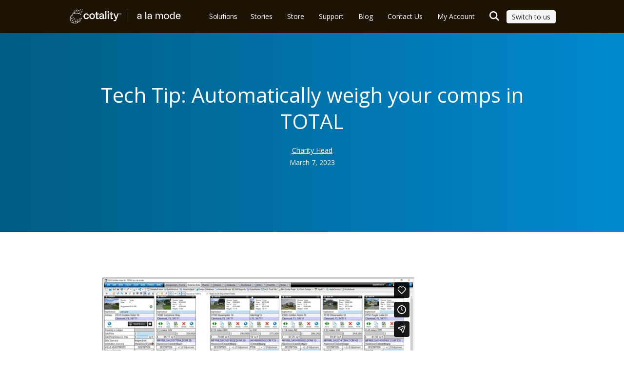

--- FILE ---
content_type: text/html; charset=UTF-8
request_url: https://blogs.alamode.com/tech-tip-automatically-weigh-your-comps-in-total
body_size: 40035
content:
<!doctype html><html lang="en-us"><head>
    <meta charset="utf-8">
    <meta name="format-detection" content="telephone=no">
    <title>Tech Tip: Automatically weigh your comps in TOTAL</title>
    <link rel="shortcut icon" href="https://blogs.alamode.com/hubfs/favicon-32x32.png">
    <meta name="description" content="Do you move the most similar sales comps to the lower-numbered slots? Let TOTAL help you do this automatically with a single click. It’s one of the many new features we’ve added to TOTAL in the last year based on appraisers’ feedback. Check out this tech tip to see the sorting feature you may have […]">
    
    
      
    
    
    <meta name="viewport" content="width=device-width, initial-scale=1">

    <script src="/hs/hsstatic/jquery-libs/static-1.4/jquery/jquery-1.11.2.js"></script>
<script>hsjQuery = window['jQuery'];</script>
    <meta property="og:description" content="Do you move the most similar sales comps to the lower-numbered slots? Let TOTAL help you do this automatically with a single click. It’s one of the many new features we’ve added to TOTAL in the last year based on appraisers’ feedback. Check out this tech tip to see the sorting feature you may have […]">
    <meta property="og:title" content="Tech Tip: Automatically weigh your comps in TOTAL">
    <meta name="twitter:description" content="Do you move the most similar sales comps to the lower-numbered slots? Let TOTAL help you do this automatically with a single click. It’s one of the many new features we’ve added to TOTAL in the last year based on appraisers’ feedback. Check out this tech tip to see the sorting feature you may have […]">
    <meta name="twitter:title" content="Tech Tip: Automatically weigh your comps in TOTAL">

    

    

    <style>
a.cta_button{-moz-box-sizing:content-box !important;-webkit-box-sizing:content-box !important;box-sizing:content-box !important;vertical-align:middle}.hs-breadcrumb-menu{list-style-type:none;margin:0px 0px 0px 0px;padding:0px 0px 0px 0px}.hs-breadcrumb-menu-item{float:left;padding:10px 0px 10px 10px}.hs-breadcrumb-menu-divider:before{content:'›';padding-left:10px}.hs-featured-image-link{border:0}.hs-featured-image{float:right;margin:0 0 20px 20px;max-width:50%}@media (max-width: 568px){.hs-featured-image{float:none;margin:0;width:100%;max-width:100%}}.hs-screen-reader-text{clip:rect(1px, 1px, 1px, 1px);height:1px;overflow:hidden;position:absolute !important;width:1px}
</style>

<link rel="stylesheet" href="https://blogs.alamode.com/hubfs/hub_generated/template_assets/1/175481504641/1767994649078/template_main.min.css">
<link rel="stylesheet" href="https://blogs.alamode.com/hubfs/hub_generated/template_assets/1/175481504642/1767994651027/template_blog.min.css">
<link rel="stylesheet" href="https://blogs.alamode.com/hubfs/hub_generated/template_assets/1/175480618336/1767994651003/template_theme-overrides.min.css">
<link rel="stylesheet" href="https://blogs.alamode.com/hubfs/hub_generated/template_assets/1/175487838041/1767994647540/template_lity.min.css">
<link rel="stylesheet" href="https://blogs.alamode.com/hubfs/hub_generated/template_assets/1/175480618338/1767994647593/template_owl-carousel.min.css">
<link rel="stylesheet" href="https://blogs.alamode.com/hubfs/hub_generated/module_assets/1/177697151154/1740802987639/module_custom-mega.min.css">

<style>
  
  .custom-mega {
    position: relative; 
  }
  
  .custom-mega__toggle {
    padding: 6px;
    color: #FFFFFF;;
    display: flex;
    width: 100%;
    align-items: center;
    cursor: pointer;
    justify-content: space-between;
  }
  
  .custom-mega__toggle + * {
    opacity: 0;
    visibility: hidden;
    transition: all .5s ease-in-out;
  }
  
  .custom-mega:hover .custom-mega__toggle + * {
    opacity: 1;
    visibility: visible;
  }
  
  .custom-mega__toggle svg path {
    fill: #FFFFFF
  }
  
  .custom-mega svg {
    transition: all .5s ease-in-out;
  }
  
  .custom-mega.active svg {
    transform: rotate(180deg);
  }
  
  .mega-menu__inner {
    max-height: 80%;
  }
  
  .mega-menu.active {
    overflow: scroll;
  }
  
  @media screen and (max-width: 1099px) {
    .custom-mega {
      background: #005c83;
      padding: 0;
    }
    .custom-mega ul:not(.hs-menu-children-wrapper), .custom-mega li a {
      padding: 6px;
      display: block;
    }
    .custom-mega a {
      
        color: #FFFFFF;
      
    }

    .custom-mega .hs-item-has-children a {
      
      color: #FFFFFF;
      
    }
    
    .custom-mega .hs-item-has-children ul {
      padding: 6px;
    }
    
    .custom-mega li.hs-item-has-children > a:hover, .custom-mega li.hs-item-has-children li:hover a {
      color: ;
    }

    .custom-mega li:not(.hs-item-has-children):not(.hs-menu-depth-2):hover a {
      
    }
    
    .custom-mega__toggle + * {
      max-height: 0;
      overflow: hidden;
      transition: all .5s ease-in-out;
      display: block;
      opacity: 100% !important;
      visibility: visible !important;
    }
    
    .custom-mega.active .custom-mega__toggle + * {
      max-height: max-content;
    }
    
    .custom-mega__toggle {
      padding: 12px 15px;
    }
    
  }
    
  @media screen and (min-width: 1100px) {
    
    .custom-mega__toggle {
      padding: 12px;
      color: #FFFFFF;font-family: 'Lexend Deca', sans-serif; font-weight: 300;
    }
    
    .custom-mega__toggle + * {
      position: absolute;
      top: 100%;
      left: 50%;
      transform: translateX(-50%);
    }

    .custom-mega ul:not(.hs-menu-children-wrapper), .custom-mega li a {
      padding: 12px 16px;
      display: flex;
      flex-direction: column;
    }
    
    .custom-mega li {
      width: max-content;
      max-width: 300px;
    }
    
    .custom-mega__toggle + * {
      background-color: #FFFFFF;
    }

    .custom-mega .hs-item-has-children {
      background-color: #005c83;
      padding: 12px;
    }
    
    .custom-mega a {
      
        color: #1c1c1c;font-weight: bold;
      
    }
    
    .custom-mega .hs-item-has-children a {
      
        color: #FFFFFF;font-weight: bold;
      
    }
    
    .custom-mega .hs-item-has-children > a {
      border-bottom: 1px solid rgba(244, 245, 245, 0.20);
    }
    
    .custom-mega li.hs-item-has-children > a:hover, .custom-mega li.hs-item-has-children li:hover a {
      color: ;
      background: rgba(244, 245, 245, 15%);
    }
    
    .custom-mega li:not(.hs-item-has-children):not(.hs-menu-depth-2):hover a {
      color: ;
      background: #F2F2F2;
    }
    
    .custom-mega li.hs-item-has-children > a span, .custom-mega li.hs-item-has-children li a span {
      color: #f4f5f5;
    }
    
    .custom-mega li > a span, .custom-mega li li a span {
      font-weight: normal !important;
      font-size: 12px;
    }
    
    .custom-mega li:not(.hs-item-has-children):not(.hs-menu-depth-2) a span {
      color: #5f5f5f;
    }
    
    .custom-mega .hs-menu-item.hs-menu-depth-1:nth-child(even) {
      padding: 0px 3px 0px 6px;
    }
    
    .custom-mega .hs-menu-item.hs-menu-depth-1:nth-child(odd):not(:first-child) {
      padding: 0px 6px 0px 3px;
    }
    
    
    
    .custom-mega .hs-menu-item.hs-menu-depth-1:nth-last-child(1) {
      padding-bottom: 6px !important;
    }
    .custom-mega .hs-menu-item.hs-menu-depth-1:nth-child(1) {
      padding-top: 6px !important;
    }
    
    .custom-mega .hs-menu-item.hs-menu-depth-1:nth-last-child(2) {
      padding-bottom: 6px !important;
    }
    .custom-mega .hs-menu-item.hs-menu-depth-1:nth-child(2) {
      padding-top: 6px !important;
    }
    
    .custom-mega .hs-menu-item.hs-menu-depth-1:nth-last-child(3) {
      padding-bottom: 6px !important;
    }
    .custom-mega .hs-menu-item.hs-menu-depth-1:nth-child(3) {
      padding-top: 6px !important;
    }
    
    
    .custom-mega a:has(.custom-mega__callout) {
      position: relative;
    }
    
    .custom-mega a:has(.custom-mega__wrapper) {
      display: flex;
      align-items: center;
      flex-direction: row;
    }
    
    .custom-mega .custom-mega__wrapper {
      display: flex;
      align-items: flex-start;
      flex-direction: column;
    }
    
    .custom-mega .custom-mega__callout {
      padding: 6px;
      border-radius: 6px;
      color: #ffffff !important;
      font-size: 10px;
      font-style: normal;
      font-weight: 700;
      line-height: 130%; /* 13px */
      letter-spacing: 0.5px;
      text-transform: uppercase;
      margin-left: 6px;
    }
    
    .custom-mega .custom-mega__callout.callout_1 {
      background-color: #0089cf;
    }
    
    .custom-mega .hs-menu-depth-1:has(.custom-mega__callout.callout_1) a {
      background-color: rgba(0, 137, 207, 10%);
    }
    
    .custom-mega .hs-menu-depth-1:has(.custom-mega__callout.callout_1):hover a {
      background-color: rgba(0, 137, 207, 15%);
    }
    
    .custom-mega .custom-mega__callout.callout_2 {
      background-color: #50a81e;
      color: #ffffff;
    }
    
    .custom-mega .hs-menu-depth-1:has(.custom-mega__callout.callout_2) a {
      background-color: rgba(80, 168, 30, 10%);
    }
    
    .custom-mega .hs-menu-depth-1:has(.custom-mega__callout.callout_2):hover a {
      background-color: rgba(80, 168, 30, 15%);
    }

    
    
    
    #widget_1725620217221 ul:not(.hs-menu-children-wrapper) {
      display: grid;
      grid-template-columns: repeat(3, 1fr);
      grid-template-rows: repeat(1, 1fr);
      padding: 0;
    }
    
    #widget_1725620217221 .hs-menu-item.hs-menu-depth-1.hs-item-has-children {
      grid-row: span 20 / span 20;
    }
    
    .custom-mega ul.hs-menu-children-wrapper {
      flex-direction: column;
    }
    
    .custom-mega li:not(:has(.custom-mega__callout)):not(.hs-item-has-children) {
      width: 100%;
      display: flex;
    }
    
    .custom-mega li:not(:has(.custom-mega__callout)):not(.hs-item-has-children) * {
      width: 100%;
    }
  }

</style>

<link rel="stylesheet" href="https://blogs.alamode.com/hubfs/hub_generated/module_assets/1/175487837987/1740802964437/module_mega-menu.min.css">

<style>
   
    #widget_1726237752418 .hs-menu-wrapper > ul li.hs-menu-depth-1 > a {
      color: #FFFFFF;
    }
  
   
    #widget_1726237752418 .hs-menu-wrapper > ul li.hs-menu-depth-1:hover > a {
      color: #FFFFFF;
    }
  
  
   
    #widget_1726237752418 .hs-menu-wrapper > ul li.hs-menu-depth-1 > a,
    #widget_1726237752418 .hs-menu-wrapper > ul li.hs-menu-depth-1 > .submenu-trigger {
      padding-top: 10px;
padding-right: 15px;
padding-bottom: 10px;
padding-left: 15px;
margin-bottom: 1px;

    }
  
   
    #widget_1726237752418 .hs-menu-wrapper > ul li.hs-menu-depth-1 {
      
    }
  
   
    @media screen and (min-width: 1101px) {
      #widget_1726237752418 .hs-menu-wrapper > ul {
        display: flex;
        
        
      }
    }
  
   
    #widget_1726237752418 .hs-menu-wrapper > ul li.hs-menu-depth-1 > .hs-menu-children-wrapper > li > a {
      color: #1c1c1c;
    }
  
   
    #widget_1726237752418 .hs-menu-wrapper > ul li.hs-menu-depth-1 > .hs-menu-children-wrapper > li:hover > a {
      color: #005c83;
    }
  
   
    #widget_1726237752418 .hs-menu-wrapper > ul li.hs-menu-depth-1 > .hs-menu-children-wrapper > li > a,
    #widget_1726237752418 .hs-menu-wrapper > ul li.hs-menu-depth-1 > .hs-menu-children-wrapper > li > .submenu-trigger{
      padding-top: 5px;
padding-right: 10px;
padding-bottom: 5px;
padding-left: 10px;

    }
  
   
    #widget_1726237752418 .hs-menu-wrapper > ul li.hs-menu-depth-1 > .hs-menu-children-wrapper > li {
      text-align: LEFT

    }
  
   
    @media screen and (min-width: 1101px) {
      #widget_1726237752418 .hs-menu-wrapper > ul li.hs-menu-depth-1 > .hs-menu-children-wrapper {
        display: flex;
        
        
      }
    }
  
   
    #widget_1726237752418 .hs-menu-wrapper > ul li.hs-menu-depth-1 > .hs-menu-children-wrapper {
      background: #FFFFFF;
    }
  
   
    #widget_1726237752418 .hs-menu-wrapper > ul li.hs-menu-depth-1.item--mega > .hs-menu-children-wrapper {
      padding-top: 15px;
padding-right: 20px;
padding-bottom: 15px;
padding-left: 20px;

    }
    #widget_1726237752418 .hs-menu-wrapper > ul li.hs-menu-depth-1.item--dropdown > .hs-menu-children-wrapper {
      padding: calc(15px / 2);
    }
  
   
    #widget_1726237752418 .hs-menu-wrapper > ul li.hs-menu-depth-1 > ul > li > ul > li > a {
      
    }
  
   
    #widget_1726237752418 .hs-menu-wrapper > ul li.hs-menu-depth-1 > ul > li > ul > li:hover > a {
      color: ;
    }
  
   
    #widget_1726237752418 .hs-menu-wrapper > ul li.hs-menu-depth-1 > ul > li > ul > li > a {
      
    }
  
   
    #widget_1726237752418 .hs-menu-wrapper > ul li.hs-menu-depth-1 > ul > li > ul > li {
      
    }
  
   
    @media screen and (min-width: 1101px) {
      #widget_1726237752418 .hs-menu-wrapper > ul li.hs-menu-depth-1 > ul > li > ul {
        display: flex;
        
        
      }
    }
  
   
    #widget_1726237752418 .hs-menu-wrapper > ul li.hs-menu-depth-1 > ul > li > ul {
      background: ;
    }
  
   
    #widget_1726237752418 .hs-menu-wrapper > ul li.hs-menu-depth-1 > ul > li > ul {
      padding: 20px;

    }
  
  
    #widget_1726237752418 .button {
      padding-top: 0px;
padding-right: 10px;
padding-bottom: 0px;
padding-left: 10px;
margin-top: 0px;
;
    }
  

  .mega-search__trigger svg path,
  .mega-menu--toggle.toggle--open svg path,
  .mega-menu--toggle.toggle--close svg path {
    fill: #FFFFFF;
  }

  .mega-search__trigger:hover svg path,
  .mega-menu--toggle.toggle--open:hover svg path,
  .mega-menu--toggle.toggle--close:hover svg path {
    fill: rgba(255, 255, 255, 1.00);
  }

  .mega-search__box .search-submit {
    padding-top: 6px;
    padding-bottom: 6px;
  }

  @media (min-width: 1101px) {
    .mega-search__trigger {
      padding-top: 10px;
padding-right: 15px;
padding-bottom: 10px;
padding-left: 15px;
margin-bottom: 1px;
;
    }
  }

  @media (max-width: 1100px) {
    .mega-menu.active {
      background-color: rgba(0, 92, 131, 1.00);
    }
    .submenu-trigger {
      color: #1c1c1c;
    }
  }
</style>

<link rel="stylesheet" href="https://blogs.alamode.com/hubfs/hub_generated/module_assets/1/175487837978/1740802961116/module_hero.min.css">

<style>

  #blog_post_header .video-hero__background,
  .sticky-hero__container {
    background-color: rgba(#null, 0.00);
    
      background: linear-gradient(to right, rgba(0, 92, 131, 1), rgba(0, 137, 207, 1));
    
  }
  
  
  #blog_post_header .video-hero__container {
    max-width:1000px;
    
  }
  
  #blog_post_header .video-hero__container h1,
  .sticky-hero__title {
    color: #ffffff;
  }
  
  #blog_post_header .video-hero__container .video-hero__content,
  #blog_post_header .video-hero__container .video-hero__content > * {
    color: #ffffff;
  }
  
  
  
   
    #blog_post_header .video-hero__wrap {
      text-align: CENTER;
    }
  

  .video-hero__bottom-link {
    color: #ffffff;
  }
 
  
  
  .video-hero__bottom-link:hover{
    color: var(--dark-color);
  }

  .video-hero__bottom-link svg {
    fill: #ffffff;
  }
  
  .video-hero__bottom-link:hover svg {
    fill: var(--dark-color);
  }

  

  .sticky-hero__content {
    color: #ffffff;
  }

</style>

<link rel="stylesheet" href="https://blogs.alamode.com/hubfs/hub_generated/module_assets/1/175488203412/1740802973355/module_blogs.min.css">

  <style>
    
    
      
      
  
  
  
  
  @media screen and (max-width: 768px) { #related_blog_posts .blog__row:not(.isotope-container) > *:not(:last-child) { margin-bottom: 35px; } }
  @media screen and (min-width: 769px) { 
    #related_blog_posts .blog__row:not(.isotope-container) { display: flex; flex-wrap: wrap; }
    #related_blog_posts .blog__row:not(.isotope-container) > * { display: inline-block; width: calc(50.0% - 17.5px); margin-right: 35px !important; margin-bottom: 0; }
    #related_blog_posts .blog__row:not(.isotope-container) > *:nth-child(2n) { margin-right: 0 !important; }
    #related_blog_posts .blog__row:not(.isotope-container) > *:nth-child(1n+3) { margin-top:  35px; }
  }		

      #related_blog_posts .blog-card__content-link a {
        color: #0089cf;font-weight: bold;
      }
      #related_blog_posts .blog-card__content-link a:hover {
        color: rgba(0, 92, 131, 1.00);
      }
    
    
    
    
    
  
    
    
    #related_blog_posts .listing-search button {
      background-color:  !important;
      color: ;
      border-color: ;
    }
    #related_blog_posts .listing-search button:hover {
      background-color:  !important;
      color: ;
      border-color: ;
    }
  

    
    #related_blog_posts .blog-card__title h3 {
      color: #333132;font-size: 22px;font-weight: bold;
    }
    #related_blog_posts .blog-card__content-content {
      color: #4d4d4f;font-size: 16px;font-weight: bold;
    }
    
    .listing__filters-wrap {
      -webkit-transition: all 1s ease-in-out;-moz-transition: all 1s ease-in-out;-o-transition: all 1s ease-in-out;-ms-transition: all 1s ease-in-out;transition: all 1s ease-in-out;
    }
    
    .listing__filters-trigger a {
      -webkit-border-radius: 24px;-moz-border-radius: 24px;-o-border-radius: 24px;-ms-border-radius: 24px;border-radius: 24px;
    }
  
    .blog-card__image {
      border-radius: 25px;
    }
    
    #related_blog_posts .blog-card {
      margin-bottom: 35px;
    }
    
    @media screen and (min-width: 768px) {
  
      #related_blog_posts .isotope-container > * {
        width: calc((100% - 35px) / 2);
      }
  
      #related_blog_posts .isotope-container > *:nth-child(2n + 1 of .isotope-visible) {
        margin-left: 0px;
      }
  
      #related_blog_posts .isotope-container > .isotope-visible:nth-child(n + 3 of .isotope-visible) {
        margin-top: 35px;
      }
    }
  
  </style>
  

    <style>
      .isotope-pager .pagination-arrow:hover {
        color: #0089cf;
      }

      .isotope-pager {
        width: 100%;
        text-align: center;
        margin-top: 22px;
      }

      .isotope-pager .pagination-arrow {
        display: flex;
        border: none;
        background-color: transparent;
        padding: 8px;
        margin: 0 3px;
        cursor: pointer;
      }

      .isotope-pager .pagination-number {
        background-color: transparent;
        border: none;
        border-radius: 0;
        width: max-content;
        font-size: 14px;
        text-align: center;
        padding: 8px;
        margin: 0 3px;
        cursor: pointer;
      }

      .isotope-pager .pagination-number:hover,
      .isotope-pager .pagination-number-active {
        color: #ffffff;
        background-color: #0089cf;
      }

      .isotope-pager .pagination-arrow.pagination-disabled svg {
        fill: #a1a1a1;
      }

      .pagination-hidden {
        display: none;
      }
    </style>
  

    <style>
      .checkbox-filter-container {
        display: flex !important;
        align-items: center;
      }

      .custom-checkbox {
        display: block;
        width: 12px;
        height: 12px;
        overflow: hidden;
        background-color: #ffffff;
        border: 1px solid #000000;
        border-radius: 2px;
        margin-right: 8px;
        cursor: pointer;
      }

      .checkbox-icon {
        display: none;
        background-color: #ffffff;
      }

      .checkbox-icon svg {
        fill: #000000;
        transform: translateY(-8px);
      }
    </style>
  

  <style>
  #hs_cos_wrapper_widget_1727802833525 hr {
  border:0 none;
  border-bottom-width:1px;
  border-bottom-style:solid;
  border-bottom-color:rgba(255,255,255,1.0);
  margin-left:auto;
  margin-right:auto;
  margin-top:0px;
  margin-bottom:0px;
  width:100%;
}

  </style>

<!-- Editor Styles -->
<style id="hs_editor_style" type="text/css">
#hs_cos_wrapper_header3-module-1  { display: block !important; padding-bottom: 10px !important; padding-left: 0px !important; padding-right: 0px !important; padding-top: 10px !important }
#hs_cos_wrapper_widget_1727801597267  { display: block !important; padding-left: 0px !important; padding-top: 0px !important }
#hs_cos_wrapper_widget_1726078746179  { display: block !important; padding-left: 10px !important; padding-top: 5px !important }
.header3-row-0-max-width-section-centering > .row-fluid {
  max-width: 1000px !important;
  margin-left: auto !important;
  margin-right: auto !important;
}
.header3-module-1-flexbox-positioning {
  display: -ms-flexbox !important;
  -ms-flex-direction: column !important;
  -ms-flex-align: start !important;
  -ms-flex-pack: start;
  display: flex !important;
  flex-direction: column !important;
  align-items: flex-start !important;
  justify-content: flex-start;
}
.header3-module-1-flexbox-positioning > div {
  max-width: 100%;
  flex-shrink: 0 !important;
}
.footer-row-0-max-width-section-centering > .row-fluid {
  max-width: 1000px !important;
  margin-left: auto !important;
  margin-right: auto !important;
}
.widget_1727801597267-flexbox-positioning {
  display: -ms-flexbox !important;
  -ms-flex-direction: column !important;
  -ms-flex-align: start !important;
  -ms-flex-pack: start;
  display: flex !important;
  flex-direction: column !important;
  align-items: flex-start !important;
  justify-content: flex-start;
}
.widget_1727801597267-flexbox-positioning > div {
  max-width: 100%;
  flex-shrink: 0 !important;
}
/* HubSpot Non-stacked Media Query Styles */
@media (min-width:768px) {
  .header3-row-0-vertical-alignment > .row-fluid {
    display: -ms-flexbox !important;
    -ms-flex-direction: row;
    display: flex !important;
    flex-direction: row;
  }
  .cell_1725620217443-vertical-alignment {
    display: -ms-flexbox !important;
    -ms-flex-direction: column !important;
    -ms-flex-pack: center !important;
    display: flex !important;
    flex-direction: column !important;
    justify-content: center !important;
  }
  .cell_1725620217443-vertical-alignment > div {
    flex-shrink: 0 !important;
  }
  .cell_1725620217443-row-0-vertical-alignment > .row-fluid {
    display: -ms-flexbox !important;
    -ms-flex-direction: row;
    display: flex !important;
    flex-direction: row;
  }
  .cell_17262377524372-vertical-alignment {
    display: -ms-flexbox !important;
    -ms-flex-direction: column !important;
    -ms-flex-pack: center !important;
    display: flex !important;
    flex-direction: column !important;
    justify-content: center !important;
  }
  .cell_17262377524372-vertical-alignment > div {
    flex-shrink: 0 !important;
  }
  .cell_1726237752435-vertical-alignment {
    display: -ms-flexbox !important;
    -ms-flex-direction: column !important;
    -ms-flex-pack: center !important;
    display: flex !important;
    flex-direction: column !important;
    justify-content: center !important;
  }
  .cell_1726237752435-vertical-alignment > div {
    flex-shrink: 0 !important;
  }
  .header3-module-1-vertical-alignment {
    display: -ms-flexbox !important;
    -ms-flex-direction: column !important;
    -ms-flex-pack: center !important;
    display: flex !important;
    flex-direction: column !important;
    justify-content: center !important;
  }
  .header3-module-1-vertical-alignment > div {
    flex-shrink: 0 !important;
  }
  .footer-column-1-row-2-vertical-alignment > .row-fluid {
    display: -ms-flexbox !important;
    -ms-flex-direction: row;
    display: flex !important;
    flex-direction: row;
  }
  .cell_17260788988692-vertical-alignment {
    display: -ms-flexbox !important;
    -ms-flex-direction: column !important;
    -ms-flex-pack: center !important;
    display: flex !important;
    flex-direction: column !important;
    justify-content: center !important;
  }
  .cell_17260788988692-vertical-alignment > div {
    flex-shrink: 0 !important;
  }
}
/* HubSpot Styles (default) */
.header3-row-0-padding {
  padding-top: 0px !important;
  padding-bottom: 0px !important;
  padding-left: 30px !important;
  padding-right: 30px !important;
}
.header3-row-0-background-layers {
  background-image: linear-gradient(rgba(30, 20, 5, 1), rgba(30, 20, 5, 1)) !important;
  background-position: left top !important;
  background-size: auto !important;
  background-repeat: no-repeat !important;
}
.cell_1725620217443-padding {
  padding-right: 0px !important;
}
.cell_17262377524372-padding {
  padding-left: 0px !important;
  padding-right: 0px !important;
}
.cell_1726237752435-padding {
  padding-top: 0px !important;
  padding-bottom: 0px !important;
  padding-left: 25px !important;
  padding-right: 0px !important;
}
.footer-row-0-padding {
  padding-top: 48px !important;
  padding-bottom: 30px !important;
}
.footer-row-0-background-layers {
  background-image: linear-gradient(rgba(30, 20, 5, 1), rgba(30, 20, 5, 1)) !important;
  background-position: left top !important;
  background-size: auto !important;
  background-repeat: no-repeat !important;
}
.footer-column-1-row-0-padding {
  padding-bottom: 36px !important;
}
.footer-column-1-row-2-padding {
  padding-top: 35px !important;
}
.cell_17260787463382-padding {
  padding-left: 0px !important;
  padding-right: 0px !important;
}
.cell_17260787463352-padding {
  padding-left: 0px !important;
  padding-right: 0px !important;
}
.cell_1726078746334-padding {
  padding-left: 0px !important;
  padding-right: 0px !important;
}
.cell_17260788988692-padding {
  padding-left: 0px !important;
}
</style>
<style>
  @font-face {
    font-family: "Lexend Deca";
    font-weight: 400;
    font-style: normal;
    font-display: swap;
    src: url("/_hcms/googlefonts/Lexend_Deca/regular.woff2") format("woff2"), url("/_hcms/googlefonts/Lexend_Deca/regular.woff") format("woff");
  }
  @font-face {
    font-family: "Lexend Deca";
    font-weight: 700;
    font-style: normal;
    font-display: swap;
    src: url("/_hcms/googlefonts/Lexend_Deca/700.woff2") format("woff2"), url("/_hcms/googlefonts/Lexend_Deca/700.woff") format("woff");
  }
  @font-face {
    font-family: "Lexend Deca";
    font-weight: 300;
    font-style: normal;
    font-display: swap;
    src: url("/_hcms/googlefonts/Lexend_Deca/300.woff2") format("woff2"), url("/_hcms/googlefonts/Lexend_Deca/300.woff") format("woff");
  }
  @font-face {
    font-family: "Open Sans";
    font-weight: 400;
    font-style: normal;
    font-display: swap;
    src: url("/_hcms/googlefonts/Open_Sans/regular.woff2") format("woff2"), url("/_hcms/googlefonts/Open_Sans/regular.woff") format("woff");
  }
  @font-face {
    font-family: "Open Sans";
    font-weight: 700;
    font-style: normal;
    font-display: swap;
    src: url("/_hcms/googlefonts/Open_Sans/700.woff2") format("woff2"), url("/_hcms/googlefonts/Open_Sans/700.woff") format("woff");
  }
  @font-face {
    font-family: "Open Sans";
    font-weight: 700;
    font-style: normal;
    font-display: swap;
    src: url("/_hcms/googlefonts/Open_Sans/700.woff2") format("woff2"), url("/_hcms/googlefonts/Open_Sans/700.woff") format("woff");
  }
</style>

    


    
<!--  Added by GoogleAnalytics4 integration -->
<script>
var _hsp = window._hsp = window._hsp || [];
window.dataLayer = window.dataLayer || [];
function gtag(){dataLayer.push(arguments);}

var useGoogleConsentModeV2 = true;
var waitForUpdateMillis = 1000;


if (!window._hsGoogleConsentRunOnce) {
  window._hsGoogleConsentRunOnce = true;

  gtag('consent', 'default', {
    'ad_storage': 'denied',
    'analytics_storage': 'denied',
    'ad_user_data': 'denied',
    'ad_personalization': 'denied',
    'wait_for_update': waitForUpdateMillis
  });

  if (useGoogleConsentModeV2) {
    _hsp.push(['useGoogleConsentModeV2'])
  } else {
    _hsp.push(['addPrivacyConsentListener', function(consent){
      var hasAnalyticsConsent = consent && (consent.allowed || (consent.categories && consent.categories.analytics));
      var hasAdsConsent = consent && (consent.allowed || (consent.categories && consent.categories.advertisement));

      gtag('consent', 'update', {
        'ad_storage': hasAdsConsent ? 'granted' : 'denied',
        'analytics_storage': hasAnalyticsConsent ? 'granted' : 'denied',
        'ad_user_data': hasAdsConsent ? 'granted' : 'denied',
        'ad_personalization': hasAdsConsent ? 'granted' : 'denied'
      });
    }]);
  }
}

gtag('js', new Date());
gtag('set', 'developer_id.dZTQ1Zm', true);
gtag('config', 'G-06M1XZYZ3M');
</script>
<script async src="https://www.googletagmanager.com/gtag/js?id=G-06M1XZYZ3M"></script>

<!-- /Added by GoogleAnalytics4 integration -->

<!--  Added by GoogleTagManager integration -->
<script>
var _hsp = window._hsp = window._hsp || [];
window.dataLayer = window.dataLayer || [];
function gtag(){dataLayer.push(arguments);}

var useGoogleConsentModeV2 = true;
var waitForUpdateMillis = 1000;



var hsLoadGtm = function loadGtm() {
    if(window._hsGtmLoadOnce) {
      return;
    }

    if (useGoogleConsentModeV2) {

      gtag('set','developer_id.dZTQ1Zm',true);

      gtag('consent', 'default', {
      'ad_storage': 'denied',
      'analytics_storage': 'denied',
      'ad_user_data': 'denied',
      'ad_personalization': 'denied',
      'wait_for_update': waitForUpdateMillis
      });

      _hsp.push(['useGoogleConsentModeV2'])
    }

    (function(w,d,s,l,i){w[l]=w[l]||[];w[l].push({'gtm.start':
    new Date().getTime(),event:'gtm.js'});var f=d.getElementsByTagName(s)[0],
    j=d.createElement(s),dl=l!='dataLayer'?'&l='+l:'';j.async=true;j.src=
    'https://www.googletagmanager.com/gtm.js?id='+i+dl;f.parentNode.insertBefore(j,f);
    })(window,document,'script','dataLayer','GTM-2M2V');

    window._hsGtmLoadOnce = true;
};

_hsp.push(['addPrivacyConsentListener', function(consent){
  if(consent.allowed || (consent.categories && consent.categories.analytics)){
    hsLoadGtm();
  }
}]);

</script>

<!-- /Added by GoogleTagManager integration -->


<script>(function(w,d,s,l,i){w[l]=w[l]||[];w[l].push({'gtm.start':
new Date().getTime(),event:'gtm.js'});var f=d.getElementsByTagName(s)[0],
j=d.createElement(s),dl=l!='dataLayer'?'&l='+l:'';j.async=true;j.src=
'https://www.googletagmanager.com/gtm.js?id='+i+dl;f.parentNode.insertBefore(j,f);
})(window,document,'script','dataLayer','GTM-2M2V');</script>

<link rel="icon" type="image/x-icon" href="https://mktrsc.alamode.com/resources/images/favicon.ico">
<meta property="fb:app_id" content="977108539065356">

<!-- Marker.io script 
<script>
  window.markerConfig = {
    project: '66df486149208d75210029fb', 
    source: 'snippet'
  };

!function(e,r,a){if(!e.__Marker){e.__Marker={};var t=[],n={__cs:t};["show","hide","isVisible","capture","cancelCapture","unload","reload","isExtensionInstalled","setReporter","setCustomData","on","off"].forEach(function(e){n[e]=function(){var r=Array.prototype.slice.call(arguments);r.unshift(e),t.push(r)}}),e.Marker=n;var s=r.createElement("script");s.async=1,s.src="https://edge.marker.io/latest/shim.js";var i=r.getElementsByTagName("script")[0];i.parentNode.insertBefore(s,i)}}(window,document);
</script>

 End Marker.io script -->
<meta property="og:url" content="https://blogs.alamode.com/tech-tip-automatically-weigh-your-comps-in-total">
<meta name="twitter:card" content="summary">

<link rel="canonical" href="https://blogs.alamode.com/tech-tip-automatically-weigh-your-comps-in-total">
<meta name="google-site-verification" content="u4i6YfhH_wcRopYxxb-4ztcnkZsS4nTmOKx37v14syU">
<meta name="google-site-verification" content="AV5f-fuvE3jDtse9_DBWaaJAl-k0NZ7aIYnMq_AqyhM">
<meta property="og:type" content="article">
<link rel="alternate" type="application/rss+xml" href="https://blogs.alamode.com/rss.xml">
<meta name="twitter:domain" content="blogs.alamode.com">
<script src="//platform.linkedin.com/in.js" type="text/javascript">
    lang: en_US
</script>

<meta http-equiv="content-language" content="en-us">






  <meta name="generator" content="HubSpot"></head>
  <body>
<!--  Added by GoogleTagManager integration -->
<noscript><iframe src="https://www.googletagmanager.com/ns.html?id=GTM-2M2V" height="0" width="0" style="display:none;visibility:hidden"></iframe></noscript>

<!-- /Added by GoogleTagManager integration -->

    <div class="body-wrapper   hs-content-id-184010249630 hs-blog-post hs-blog-id-3436052634">
      
        
        <div data-global-resource-path="bridgecore/templates/partials/header.html">
<header class="header">

  

  <a href="#main-content" class="header__skip">Skip to content</a>

  

  <div class="header_container">
    <div class="container-fluid header-area">
<div class="row-fluid-wrapper">
<div class="row-fluid">
<div class="span12 widget-span widget-type-cell " style="" data-widget-type="cell" data-x="0" data-w="12">

<div class="row-fluid-wrapper row-depth-1 row-number-1 header3-row-0-vertical-alignment header3-row-0-background-color dnd-section header3-row-0-background-layers header3-row-0-max-width-section-centering header3-row-0-padding">
<div class="row-fluid ">
<div class="span3 widget-span widget-type-custom_widget header3-module-1-flexbox-positioning header3-module-1-vertical-alignment dnd-module" style="" data-widget-type="custom_widget" data-x="0" data-w="3">
<div id="hs_cos_wrapper_header3-module-1" class="hs_cos_wrapper hs_cos_wrapper_widget hs_cos_wrapper_type_module widget-type-logo" style="" data-hs-cos-general-type="widget" data-hs-cos-type="module">
  






















  
  <span id="hs_cos_wrapper_header3-module-1_hs_logo_widget" class="hs_cos_wrapper hs_cos_wrapper_widget hs_cos_wrapper_type_logo" style="" data-hs-cos-general-type="widget" data-hs-cos-type="logo"><a href="https://www.alamode.com/" id="hs-link-header3-module-1_hs_logo_widget" style="border-width:0px;border:0px;"><img src="https://blogs.alamode.com/hs-fs/hubfs/logo-cotality_full-alm-horizontal-cream.png?width=884&amp;height=155&amp;name=logo-cotality_full-alm-horizontal-cream.png" class="hs-image-widget " height="155" style="height: auto;width:884px;border-width:0px;border:0px;" width="884" alt="Cotality | a la mode Logo" title="Cotality | a la mode Logo" loading="eager" srcset="https://blogs.alamode.com/hs-fs/hubfs/logo-cotality_full-alm-horizontal-cream.png?width=442&amp;height=78&amp;name=logo-cotality_full-alm-horizontal-cream.png 442w, https://blogs.alamode.com/hs-fs/hubfs/logo-cotality_full-alm-horizontal-cream.png?width=884&amp;height=155&amp;name=logo-cotality_full-alm-horizontal-cream.png 884w, https://blogs.alamode.com/hs-fs/hubfs/logo-cotality_full-alm-horizontal-cream.png?width=1326&amp;height=233&amp;name=logo-cotality_full-alm-horizontal-cream.png 1326w, https://blogs.alamode.com/hs-fs/hubfs/logo-cotality_full-alm-horizontal-cream.png?width=1768&amp;height=310&amp;name=logo-cotality_full-alm-horizontal-cream.png 1768w, https://blogs.alamode.com/hs-fs/hubfs/logo-cotality_full-alm-horizontal-cream.png?width=2210&amp;height=388&amp;name=logo-cotality_full-alm-horizontal-cream.png 2210w, https://blogs.alamode.com/hs-fs/hubfs/logo-cotality_full-alm-horizontal-cream.png?width=2652&amp;height=465&amp;name=logo-cotality_full-alm-horizontal-cream.png 2652w" sizes="(max-width: 884px) 100vw, 884px"></a></span>
</div>

</div><!--end widget-span -->
<div class="span9 widget-span widget-type-cell cell_1725620217443-vertical-alignment dnd-column cell_1725620217443-padding" style="" data-widget-type="cell" data-x="3" data-w="9">

<div class="row-fluid-wrapper row-depth-1 row-number-2 dnd-row cell_1725620217443-row-0-vertical-alignment">
<div class="row-fluid ">
<div class="span6 widget-span widget-type-cell cell_1726237752435-padding cell_1726237752435-vertical-alignment dnd-column" style="" data-widget-type="cell" data-x="0" data-w="6">

<div class="row-fluid-wrapper row-depth-1 row-number-3 dnd-row">
<div class="row-fluid ">
<div class="span12 widget-span widget-type-custom_widget dnd-module" style="" data-widget-type="custom_widget" data-x="0" data-w="12">
<div id="hs_cos_wrapper_widget_1725620217221" class="hs_cos_wrapper hs_cos_wrapper_widget hs_cos_wrapper_type_module" style="" data-hs-cos-general-type="widget" data-hs-cos-type="module">


<div id="widget_1725620217221" class="custom-mega hide">
  <div class="custom-mega_container">
    <div class="custom-mega__toggle"><span>Solutions</span><span class="submenu-trigger mobile-only">+</span></div>
    <span id="hs_cos_wrapper_widget_1725620217221_" class="hs_cos_wrapper hs_cos_wrapper_widget hs_cos_wrapper_type_menu" style="" data-hs-cos-general-type="widget" data-hs-cos-type="menu"><div id="hs_menu_wrapper_widget_1725620217221_" class="hs-menu-wrapper active-branch flyouts hs-menu-flow-horizontal" role="navigation" data-sitemap-name="default" data-menu-id="177697151296" aria-label="Navigation Menu">
 <ul role="menu">
  <li class="hs-menu-item hs-menu-depth-1 hs-item-has-children" role="none"><a href="https://www.alamode.com/titan/" aria-haspopup="true" aria-expanded="false" role="menuitem">Welcome to Titan</a>
   <ul role="menu" class="hs-menu-children-wrapper">
    <li class="hs-menu-item hs-menu-depth-2" role="none"><a href="https://www.alamode.com/titan/office/" role="menuitem">Titan Office</a></li>
    <li class="hs-menu-item hs-menu-depth-2" role="none"><a href="https://www.alamode.com/titan/reports/" role="menuitem">Titan Reports</a></li>
    <li class="hs-menu-item hs-menu-depth-2" role="none"><a href="https://www.alamode.com/titan/analytics/" role="menuitem">Titan Analytics</a></li>
    <li class="hs-menu-item hs-menu-depth-2" role="none"><a href="https://www.alamode.com/titan/drive/" role="menuitem">Titan Drive</a></li>
    <li class="hs-menu-item hs-menu-depth-2" role="none"><a href="https://www.alamode.com/titan/seats/" role="menuitem">Titan Seats</a></li>
   </ul></li>
  <li class="hs-menu-item hs-menu-depth-1" role="none"><a href="https://www.alamode.com/appraiser/elite/" role="menuitem">Elite System</a></li>
  <li class="hs-menu-item hs-menu-depth-1" role="none"><a href="https://www.alamode.com/scheduleassist" role="menuitem">Schedule Assist</a></li>
  <li class="hs-menu-item hs-menu-depth-1" role="none"><a href="https://www.alamode.com/appraiser/memberships/" role="menuitem">Memberships</a></li>
  <li class="hs-menu-item hs-menu-depth-1" role="none"><a href="https://www.alamode.com/quicksource" role="menuitem">QuickSource</a></li>
  <li class="hs-menu-item hs-menu-depth-1" role="none"><a href="https://www.alamode.com/appraiser/total/" role="menuitem">TOTAL</a></li>
  <li class="hs-menu-item hs-menu-depth-1" role="none"><a href="https://www.alamode.com/appraiser/total-sketch/" role="menuitem">Total Sketch Pro</a></li>
  <li class="hs-menu-item hs-menu-depth-1" role="none"><a href="https://www.alamode.com/appraiser/total-connect/" role="menuitem">TOTAL Connect</a></li>
  <li class="hs-menu-item hs-menu-depth-1" role="none"><a href="https://www.alamode.com/appraiser/total-for-mobile/" role="menuitem">TOTAL for Mobile</a></li>
  <li class="hs-menu-item hs-menu-depth-1" role="none"><a href="https://www.alamode.com/appraiser/interflood/" role="menuitem">Interflood</a></li>
  <li class="hs-menu-item hs-menu-depth-1" role="none"><a href="https://www.alamode.com/appraiser/mileage-estimator/" role="menuitem">Mileage Estimator</a></li>
  <li class="hs-menu-item hs-menu-depth-1" role="none"><a href="https://www.alamode.com/appraiser/xsites/" role="menuitem">XSites</a></li>
  <li class="hs-menu-item hs-menu-depth-1" role="none"><a href="https://www.alamode.com/smartexchange/" role="menuitem">Smart Exchange</a></li>
  <li class="hs-menu-item hs-menu-depth-1" role="none"><a href="https://totalstore.alamode.com/" role="menuitem">TOTAL Store</a></li>
 </ul>
</div></span>
    <div class="hide">
      
        <div class="custom-mega__details" data-target="https://www.alamode.com/appraiser/elite/">
          <span>Industry's best value</span>
          
            <span class="custom-mega__callout callout_1">Save!</span>
          
        </div>
      
        <div class="custom-mega__details" data-target="https://www.alamode.com/scheduleassist">
          <span>Smart Scheduling</span>
          
            <span class="custom-mega__callout callout_2">New!</span>
          
        </div>
      
        <div class="custom-mega__details" data-target="https://www.alamode.com/quicksource">
          <span>Data Validation</span>
          
        </div>
      
        <div class="custom-mega__details" data-target="https://www.alamode.com/appraiser/memberships/">
          <span>Expert Help</span>
          
        </div>
      
        <div class="custom-mega__details" data-target="https://www.alamode.com/titan/office/">
          <span>Run your business efficiently</span>
          
        </div>
      
        <div class="custom-mega__details" data-target="https://www.alamode.com/titan/reports/">
          <span>Cloud-based forms system</span>
          
        </div>
      
        <div class="custom-mega__details" data-target="https://www.alamode.com/titan/analytics/">
          <span>Instant market analysis</span>
          
        </div>
      
        <div class="custom-mega__details" data-target="https://www.alamode.com/titan/drive/">
          <span>Cloud storage for appraisers</span>
          
        </div>
      
        <div class="custom-mega__details" data-target="https://www.alamode.com/titan/seats/">
          <span>Add more users to your account</span>
          
        </div>
      
        <div class="custom-mega__details" data-target="https://www.alamode.com/appraiser/total/">
          <span>Desktop Formfilling</span>
          
        </div>
      
        <div class="custom-mega__details" data-target="https://www.alamode.com/appraiser/total-connect/">
          <span>Report delivery</span>
          
        </div>
      
        <div class="custom-mega__details" data-target="https://www.alamode.com/appraiser/interflood/">
          <span>Flood maps</span>
          
        </div>
      
        <div class="custom-mega__details" data-target="https://www.alamode.com/appraiser/xsites/">
          <span>Websites</span>
          
        </div>
      
        <div class="custom-mega__details" data-target="https://www.alamode.com/titan/">
          <span>Powerful cloud-based products</span>
          
        </div>
      
        <div class="custom-mega__details" data-target="https://www.alamode.com/appraiser/total-sketch/">
          <span>Sketching</span>
          
        </div>
      
        <div class="custom-mega__details" data-target="https://www.alamode.com/appraiser/total-for-mobile/">
          <span>Now featuring ScanToSketch</span>
          
        </div>
      
        <div class="custom-mega__details" data-target="https://www.alamode.com/appraiser/mileage-estimator/">
          <span>Mileage Totals</span>
          
        </div>
      
        <div class="custom-mega__details" data-target="https://www.alamode.com/smartexchange/">
          <span>Fast and accurate comp data</span>
          
        </div>
      
        <div class="custom-mega__details" data-target="https://totalstore.alamode.com/">
          <span>Integrations for analytics, sketchers, office management, etc.</span>
          
        </div>
      
    </div>
  </div>
</div>

</div>

</div><!--end widget-span -->
</div><!--end row-->
</div><!--end row-wrapper -->

</div><!--end widget-span -->
<div class="span6 widget-span widget-type-cell cell_17262377524372-padding cell_17262377524372-vertical-alignment dnd-column" style="" data-widget-type="cell" data-x="6" data-w="6">

<div class="row-fluid-wrapper row-depth-1 row-number-4 dnd-row">
<div class="row-fluid ">
<div class="span12 widget-span widget-type-custom_widget dnd-module" style="" data-widget-type="custom_widget" data-x="0" data-w="12">
<div id="hs_cos_wrapper_widget_1726237752418" class="hs_cos_wrapper hs_cos_wrapper_widget hs_cos_wrapper_type_module widget-type-menu" style="" data-hs-cos-general-type="widget" data-hs-cos-type="module">







  <div class="mega-search__trigger-wrapper mega-mobile-only">
    <a class="mega-search__trigger">
  
  
    <svg xmlns="http://www.w3.org/2000/svg" height="20" width="20" viewbox="0 0 512 512"><!--!Font Awesome Pro 6.5.1 by @fontawesome - https://fontawesome.com License - https://fontawesome.com/license (Commercial License) Copyright 2023 Fonticons, Inc.--><path d="M416 208c0 45.9-14.9 88.3-40 122.7L486.6 441.4 509.3 464 464 509.3l-22.6-22.6L330.7 376c-34.4 25.2-76.8 40-122.7 40C93.1 416 0 322.9 0 208S93.1 0 208 0S416 93.1 416 208zM208 352a144 144 0 1 0 0-288 144 144 0 1 0 0 288z" /></svg>
  
</a>
  </div>


<div class="mega-menu--toggle toggle--open mega-mobile-only">
  <svg xmlns="http://www.w3.org/2000/svg" viewbox="0 0 448 512" height="27">
    <!--!Font Awesome Free 6.5.1 by @fontawesome - https://fontawesome.com License - https://fontawesome.com/license/free Copyright 2024 Fonticons, Inc.-->
    <path d="M0 96C0 78.3 14.3 64 32 64H416c17.7 0 32 14.3 32 32s-14.3 32-32 32H32C14.3 128 0 113.7 0 96zM0 256c0-17.7 14.3-32 32-32H416c17.7 0 32 14.3 32 32s-14.3 32-32 32H32c-17.7 0-32-14.3-32-32zM448 416c0 17.7-14.3 32-32 32H32c-17.7 0-32-14.3-32-32s14.3-32 32-32H416c17.7 0 32 14.3 32 32z" />
  </svg>
</div>
<div id="widget_1726237752418" class="mega-menu">
  <div class="mega-menu__inner">
    <div class="mega-menu--toggle toggle--close mega-mobile-only">
      <svg xmlns="http://www.w3.org/2000/svg" viewbox="0 0 384 512" height="30">
        <!--!Font Awesome Free 6.5.1 by @fontawesome - https://fontawesome.com License - https://fontawesome.com/license/free Copyright 2024 Fonticons, Inc.-->
        <path d="M342.6 150.6c12.5-12.5 12.5-32.8 0-45.3s-32.8-12.5-45.3 0L192 210.7 86.6 105.4c-12.5-12.5-32.8-12.5-45.3 0s-12.5 32.8 0 45.3L146.7 256 41.4 361.4c-12.5 12.5-12.5 32.8 0 45.3s32.8 12.5 45.3 0L192 301.3 297.4 406.6c12.5 12.5 32.8 12.5 45.3 0s12.5-32.8 0-45.3L237.3 256 342.6 150.6z" />
      </svg>
    </div>

    <span id="hs_cos_wrapper_widget_1726237752418_" class="hs_cos_wrapper hs_cos_wrapper_widget hs_cos_wrapper_type_menu" style="" data-hs-cos-general-type="widget" data-hs-cos-type="menu"><div id="hs_menu_wrapper_widget_1726237752418_" class="hs-menu-wrapper active-branch flyouts hs-menu-flow-horizontal" role="navigation" data-sitemap-name="default" data-menu-id="175481917563" aria-label="Navigation Menu">
 <ul role="menu">
  <li class="hs-menu-item hs-menu-depth-1" role="none"><a href="https://www.alamode.com/stories" role="menuitem">Stories</a></li>
  <li class="hs-menu-item hs-menu-depth-1" role="none"><a href="https://www.alamode.com/store" role="menuitem">Store</a></li>
  <li class="hs-menu-item hs-menu-depth-1 hs-item-has-children" role="none"><a href="https://help.alamode.com" aria-haspopup="true" aria-expanded="false" role="menuitem" target="_blank" rel="noopener">Support</a>
   <ul role="menu" class="hs-menu-children-wrapper">
    <li class="hs-menu-item hs-menu-depth-2" role="none"><a href="https://help.alamode.com" role="menuitem" target="_blank" rel="noopener">Search Help Docs</a></li>
    <li class="hs-menu-item hs-menu-depth-2" role="none"><a href="https://www.alamode.com/resources/training" role="menuitem">Training</a></li>
    <li class="hs-menu-item hs-menu-depth-2" role="none"><a href="https://www.alamode.com/resources/ebooks" role="menuitem">eBooks</a></li>
    <li class="hs-menu-item hs-menu-depth-2" role="none"><a href="https://blogs.alamode.com/topic/tech-tip" role="menuitem">Tech Tips</a></li>
    <li class="hs-menu-item hs-menu-depth-2" role="none"><a href="https://vimeo.com/user58003378/albums" role="menuitem" target="_blank" rel="noopener">Video Channel</a></li>
   </ul></li>
  <li class="hs-menu-item hs-menu-depth-1" role="none"><a href="https://blogs.alamode.com" role="menuitem">Blog</a></li>
  <li class="hs-menu-item hs-menu-depth-1" role="none"><a href="https://www.alamode.com/contact" role="menuitem">Contact Us</a></li>
  <li class="hs-menu-item hs-menu-depth-1" role="none"><a href="https://myaccount.alamode.com/" role="menuitem">My Account</a></li>
 </ul>
</div></span>

    
      <a class="mega-search__trigger mega-desktop-only">
  
  
    <svg xmlns="http://www.w3.org/2000/svg" height="20" width="20" viewbox="0 0 512 512"><!--!Font Awesome Pro 6.5.1 by @fontawesome - https://fontawesome.com License - https://fontawesome.com/license (Commercial License) Copyright 2023 Fonticons, Inc.--><path d="M416 208c0 45.9-14.9 88.3-40 122.7L486.6 441.4 509.3 464 464 509.3l-22.6-22.6L330.7 376c-34.4 25.2-76.8 40-122.7 40C93.1 416 0 322.9 0 208S93.1 0 208 0S416 93.1 416 208zM208 352a144 144 0 1 0 0-288 144 144 0 1 0 0 288z" /></svg>
  
</a>
    

    <div class="mega-menu__cta">
      
        
        
        <a href="https://www.alamode.com/switch" class="button button--light">
          Switch to us
        </a>
      
    </div>
  </div>
</div>


  <div class="mega-menu__search mega-search">
    <div class="mega-search__box">
      <div class="mega-search__close-wrapper">
        <button class="mega-search__close">
          
  
  
    <svg xmlns="http://www.w3.org/2000/svg" height="1em" viewbox="0 0 448 512"><!--! Font Awesome Pro 6.4.2 by @fontawesome - https://fontawesome.com License - https://fontawesome.com/license (Commercial License) Copyright 2023 Fonticons, Inc. --><path d="M248 72c0-13.3-10.7-24-24-24s-24 10.7-24 24V232H40c-13.3 0-24 10.7-24 24s10.7 24 24 24H200V440c0 13.3 10.7 24 24 24s24-10.7 24-24V280H408c13.3 0 24-10.7 24-24s-10.7-24-24-24H248V72z" /></svg>
  

        </button>
      </div>
      <form class="mega-search__form" action="/hs-search-results">
        <input class="mega-search__input" type="text" name="term" placeholder="Search">
        <div class="mega-search__button-wrapper">
          <button class="search-submit no-button">
            
  
  
    <svg xmlns="http://www.w3.org/2000/svg" height="20" width="20" viewbox="0 0 512 512"><!--!Font Awesome Pro 6.5.1 by @fontawesome - https://fontawesome.com License - https://fontawesome.com/license (Commercial License) Copyright 2023 Fonticons, Inc.--><path d="M416 208c0 45.9-14.9 88.3-40 122.7L486.6 441.4 509.3 464 464 509.3l-22.6-22.6L330.7 376c-34.4 25.2-76.8 40-122.7 40C93.1 416 0 322.9 0 208S93.1 0 208 0S416 93.1 416 208zM208 352a144 144 0 1 0 0-288 144 144 0 1 0 0 288z" /></svg>
  

          </button>
        </div>
      </form>
    </div>
  </div>




</div>

</div><!--end widget-span -->
</div><!--end row-->
</div><!--end row-wrapper -->

</div><!--end widget-span -->
</div><!--end row-->
</div><!--end row-wrapper -->

</div><!--end widget-span -->
</div><!--end row-->
</div><!--end row-wrapper -->

</div><!--end widget-span -->
</div>
</div>
</div>
  </div>
</header></div>
      

      <main id="main-content" class="body-container-wrapper">
        
  <div class="body-container body-container--blog-post">
    <div id="hs_cos_wrapper_blog_post_header" class="hs_cos_wrapper hs_cos_wrapper_widget hs_cos_wrapper_type_module" style="" data-hs-cos-general-type="widget" data-hs-cos-type="module">

<div id="blog_post_header" class="video-hero">
  <div class="video-hero__background">
  </div>
  
  <div class="video-hero__overlay"></div>
  
  <div class="video-hero__container">
    <div class="video-hero__row">
      <div class="video-hero__wrap">
        
          <div class="video-hero__title">
            <h1>
              <span id="hs_cos_wrapper_name" class="hs_cos_wrapper hs_cos_wrapper_meta_field hs_cos_wrapper_type_text" style="" data-hs-cos-general-type="meta_field" data-hs-cos-type="text">Tech Tip: Automatically weigh your comps in TOTAL</span>
            </h1>
          </div>
        
        
          <div class="video-hero__content">
            <div class="blog-post__meta">
            <a href="https://blogs.alamode.com/author/charity-head" rel="author" style="color: #ffffff;">
              Charity Head
            </a>
            <time datetime="2023-03-07 15:45:20" class="blog-post__timestamp">
              March 7, 2023
            </time>
          </div>
            <div class="video-hero__buttons custom-button">
              <div class="custom-button__inner">
                
              </div>
            </div>
          </div>
        
      </div>
    </div>
  </div>
  <div class="video-hero__bottom-links-container">
    
  </div>
</div>







</div>
    
    
    <div class="content-wrapper">
      <article class="blog-post">
        <div class="blog-post__body">
          <span id="hs_cos_wrapper_post_body" class="hs_cos_wrapper hs_cos_wrapper_meta_field hs_cos_wrapper_type_rich_text" style="" data-hs-cos-general-type="meta_field" data-hs-cos-type="rich_text"><figure>
 <iframe src="https://player.vimeo.com/video/710493673?h=a560691456" width="640" height="360" allowfullscreen></iframe>
</figure> 
<figure class="wp-block-table">
 <table>
  <tbody>
   <tr>
    <td>Do you move the most similar sales comps to the lower-numbered slots? Let TOTAL help you do this automatically with a single click. It’s one of the many new features we’ve added to TOTAL in the last year based on appraisers’ feedback.<br><br>Check out this tech tip to see the sorting feature you may have missed (1:14).</td>
   </tr>
  </tbody>
 </table>
</figure></span>
        </div>
        
          <div class="blog-post__tags">
            <span id="hs_cos_wrapper_" class="hs_cos_wrapper hs_cos_wrapper_widget hs_cos_wrapper_type_icon" style="" data-hs-cos-general-type="widget" data-hs-cos-type="icon"><svg version="1.0" xmlns="http://www.w3.org/2000/svg" viewbox="0 0 512 512" aria-hidden="true"><g id="tag1_layer"><path d="M0 252.118V48C0 21.49 21.49 0 48 0h204.118a48 48 0 0 1 33.941 14.059l211.882 211.882c18.745 18.745 18.745 49.137 0 67.882L293.823 497.941c-18.745 18.745-49.137 18.745-67.882 0L14.059 286.059A48 48 0 0 1 0 252.118zM112 64c-26.51 0-48 21.49-48 48s21.49 48 48 48 48-21.49 48-48-21.49-48-48-48z" /></g></svg></span>
            
              <a class="blog-post__tag-link" href="https://blogs.alamode.com/topic/comps" rel="tag">Comps</a>,
            
              <a class="blog-post__tag-link" href="https://blogs.alamode.com/topic/tech-tip" rel="tag">Tech Tip</a>,
            
              <a class="blog-post__tag-link" href="https://blogs.alamode.com/topic/total" rel="tag">TOTAL</a>
            
          </div>
        
      </article>
      
    </div>
    <section class="blog-related-posts">
      <div class="content-wrapper">
        <h2>Read On</h2>
        <br>
        <div id="hs_cos_wrapper_related_blog_posts" class="hs_cos_wrapper hs_cos_wrapper_widget hs_cos_wrapper_type_module" style="" data-hs-cos-general-type="widget" data-hs-cos-type="module">
  
  
  
  
  
  
  
  
  
  
  

  

  

  

  

  

  
  
  
  
    
      
    
  
  
  <div id="related_blog_posts" class="blog" data-page="1">
    <div class="blog__container">
      
      <div class="blog__row isotope-container" data-page="1">
        
          
            
              



  
    
     
    
     
      
        
         
        
      
        
         
        
      
    
  
    
     
    
     
      
      
      
    
  


  
  
    
    
  







<div class="blog-card isotope-item item isotope-visible uad uad---- a-la-mode" data-search="TOTAL's Launch Edition is here">
  <div class="blog-card__inner">
    
      
  
  
  
  
  
  
  
  
    <a class="blog-card__image-wrap" href="https://blogs.alamode.com/totals-launch-edition-is-here">
      
      <div class="blog-card__tag">
        UAD
      </div>
      
      <div class="blog-card__image">
        <img src="https://blogs.alamode.com/hubfs/VERIFICATIONBANNER1.jpg" alt="">
      </div>
    </a>
  
  <div class="blog-card__wrap">
    <div class="blog-card__content">
      <a class="blog-card__title" href="https://blogs.alamode.com/totals-launch-edition-is-here">
        <h3>TOTAL's Launch Edition is here</h3>
      </a>
      <div class="blog-card__content-content">
        
      </div>
      
        <div class="blog-card__content-link">
          <a href="https://blogs.alamode.com/totals-launch-edition-is-here">Read More</a>
        </div>
      
    </div>
  </div>

    
  </div>
</div>

            
          
            
              



  
    
     
    
     
      
        
         
        
      
        
         
        
      
    
  
    
     
    
     
      
      
      
    
  


  
  
    
    
  







<div class="blog-card isotope-item item isotope-visible uad uad---- hunter-meek" data-search="TOTAL Completes UAD 3.6 Verification Process">
  <div class="blog-card__inner">
    
      
  
  
  
  
  
  
  
  
    <a class="blog-card__image-wrap" href="https://blogs.alamode.com/total-completes-uad-3.6-verification-process">
      
      <div class="blog-card__tag">
        UAD
      </div>
      
      <div class="blog-card__image">
        <img src="https://blogs.alamode.com/hubfs/VERIFICATIONBANNER1.jpg" alt="">
      </div>
    </a>
  
  <div class="blog-card__wrap">
    <div class="blog-card__content">
      <a class="blog-card__title" href="https://blogs.alamode.com/total-completes-uad-3.6-verification-process">
        <h3>TOTAL Completes UAD 3.6 Verification Process</h3>
      </a>
      <div class="blog-card__content-content">
        Cotality | a la mode is excited to announce that we've completed the verification process with Fannie Mae and Freddie Mac for Uniform Appraisal ...
      </div>
      
        <div class="blog-card__content-link">
          <a href="https://blogs.alamode.com/total-completes-uad-3.6-verification-process">Read More</a>
        </div>
      
    </div>
  </div>

    
  </div>
</div>

            
          
            
              



  
    
     
    
     
      
        
         
        
      
        
         
        
      
        
         
        
      
        
         
        
      
    
  
    
     
    
     
      
      
      
    
  


  
  
    
    
  







<div class="blog-card isotope-item item isotope-visible uad total uad---- adu joel-baker" data-search="UAD 3.6 Focus: Adding ADUs">
  <div class="blog-card__inner">
    
      
  
  
  
  
  
  
  
  
    <a class="blog-card__image-wrap" href="https://blogs.alamode.com/uad-3.6-focus-adding-adus">
      
      <div class="blog-card__tag">
        UAD
      </div>
      
      <div class="blog-card__image">
        <img src="https://blogs.alamode.com/hubfs/TechTip349-thumbnail.png" alt="">
      </div>
    </a>
  
  <div class="blog-card__wrap">
    <div class="blog-card__content">
      <a class="blog-card__title" href="https://blogs.alamode.com/uad-3.6-focus-adding-adus">
        <h3>UAD 3.6 Focus: Adding ADUs</h3>
      </a>
      <div class="blog-card__content-content">
        Adding an ADU in UAD 3.6 in TOTAL is easy with Report Setup, even with multiple entries! Hunter Farhat explains in this quick video. Want to know ...
      </div>
      
        <div class="blog-card__content-link">
          <a href="https://blogs.alamode.com/uad-3.6-focus-adding-adus">Read More</a>
        </div>
      
    </div>
  </div>

    
  </div>
</div>

            
          
            
              



  
    
     
    
     
      
        
         
        
      
        
         
        
      
    
  
    
     
    
     
      
      
      
    
  


  
  
    
    
  







<div class="blog-card isotope-item item isotope-visible uad uad---- admin" data-search="Facebook Live: TOTAL's Learning Edition">
  <div class="blog-card__inner">
    
      
  
  
  
  
  
  
  
  
    <a class="blog-card__image-wrap" href="https://blogs.alamode.com/facebook-live-totals-learning-edition">
      
      <div class="blog-card__tag">
        UAD
      </div>
      
      <div class="blog-card__image">
        <img src="https://blogs.alamode.com/hubfs/image%20(3).png" alt="">
      </div>
    </a>
  
  <div class="blog-card__wrap">
    <div class="blog-card__content">
      <a class="blog-card__title" href="https://blogs.alamode.com/facebook-live-totals-learning-edition">
        <h3>Facebook Live: TOTAL's Learning Edition</h3>
      </a>
      <div class="blog-card__content-content">
        In this Facebook Live event, Joel Baker explains what to expect from the "Learning Edition" of UAD 3.6 in TOTAL and how to best utilize it. He also ...
      </div>
      
        <div class="blog-card__content-link">
          <a href="https://blogs.alamode.com/facebook-live-totals-learning-edition">Read More</a>
        </div>
      
    </div>
  </div>

    
  </div>
</div>

            
          
            
              



  
    
     
    
     
      
        
         
        
      
        
         
        
      
        
         
        
      
    
  
    
     
    
     
      
      
      
    
  


  
  
    
    
  







<div class="blog-card isotope-item item isotope-visible total-for-mobile mobile-appraising mobilebootcamp joel-baker" data-search="Mobile Bootcamp: Day 1">
  <div class="blog-card__inner">
    
      
  
  
  
  
  
  
  
  
    <a class="blog-card__image-wrap" href="https://blogs.alamode.com/mobile-bootcamp-day-1">
      
      <div class="blog-card__tag">
        TOTAL for Mobile
      </div>
      
      <div class="blog-card__image">
        <img src="https://blogs.alamode.com/hubfs/blog-banner-bootcamp.jpg" alt="">
      </div>
    </a>
  
  <div class="blog-card__wrap">
    <div class="blog-card__content">
      <a class="blog-card__title" href="https://blogs.alamode.com/mobile-bootcamp-day-1">
        <h3>Mobile Bootcamp: Day 1</h3>
      </a>
      <div class="blog-card__content-content">
        Welcome to bootcamp! This video is the very beginning, the first of many to get you proficient in mobile appraising. This first session is designed ...
      </div>
      
        <div class="blog-card__content-link">
          <a href="https://blogs.alamode.com/mobile-bootcamp-day-1">Read More</a>
        </div>
      
    </div>
  </div>

    
  </div>
</div>

            
          
            
              



  
    
     
    
     
      
        
         
        
      
        
         
        
      
        
         
        
      
        
         
        
      
        
         
        
      
    
  
    
     
    
     
      
      
      
    
  


  
  
    
    
  







<div class="blog-card isotope-item item isotope-visible uad tech-tip new-uad urar uad---- joel-baker" data-search="UAD 3.6 Focus: Getting Started in TOTAL">
  <div class="blog-card__inner">
    
      
  
  
  
  
  
  
  
  
    <a class="blog-card__image-wrap" href="https://blogs.alamode.com/uad-3.6-focus-getting-started-in-total">
      
      <div class="blog-card__tag">
        UAD
      </div>
      
      <div class="blog-card__image">
        <img src="https://blogs.alamode.com/hubfs/TechTip348-thumbnail.png" alt="">
      </div>
    </a>
  
  <div class="blog-card__wrap">
    <div class="blog-card__content">
      <a class="blog-card__title" href="https://blogs.alamode.com/uad-3.6-focus-getting-started-in-total">
        <h3>UAD 3.6 Focus: Getting Started in TOTAL</h3>
      </a>
      <div class="blog-card__content-content">
        Since the new URAR isn’t a form, you won’t find it in TOTAL’s list of forms. Watch this short video to see how to launch a new UAD 3.6 URAR in TOTAL. ...
      </div>
      
        <div class="blog-card__content-link">
          <a href="https://blogs.alamode.com/uad-3.6-focus-getting-started-in-total">Read More</a>
        </div>
      
    </div>
  </div>

    
  </div>
</div>

            
          
            
              



  
    
     
    
     
      
        
         
        
      
        
         
        
      
        
         
        
      
        
         
        
      
    
  
    
     
    
     
      
      
      
    
  


  
  
    
    
  







<div class="blog-card isotope-item item isotope-visible uad new-uad urar uad---- admin" data-search="UAD 3.6 in action: Mobile Demo">
  <div class="blog-card__inner">
    
      
  
  
  
  
  
  
  
  
    <a class="blog-card__image-wrap" href="https://blogs.alamode.com/uad-3.6-in-action-mobile-demo">
      
      <div class="blog-card__tag">
        UAD
      </div>
      
      <div class="blog-card__image">
        <img src="https://blogs.alamode.com/hubfs/video-screencap-uad_demo-aug_12-v2.jpg" alt="">
      </div>
    </a>
  
  <div class="blog-card__wrap">
    <div class="blog-card__content">
      <a class="blog-card__title" href="https://blogs.alamode.com/uad-3.6-in-action-mobile-demo">
        <h3>UAD 3.6 in action: Mobile Demo</h3>
      </a>
      <div class="blog-card__content-content">
        You may have heard that "going mobile" will be important for UAD 3.6, but do you know why? The short answer is: a much larger dataset and fields that ...
      </div>
      
        <div class="blog-card__content-link">
          <a href="https://blogs.alamode.com/uad-3.6-in-action-mobile-demo">Read More</a>
        </div>
      
    </div>
  </div>

    
  </div>
</div>

            
          
            
              



  
    
     
    
     
      
        
         
        
      
        
         
        
      
        
         
        
      
        
         
        
      
        
         
        
      
    
  
    
     
    
     
      
      
      
    
  


  
  
    
    
  







<div class="blog-card isotope-item item isotope-visible uad alamode new-uad urar uad---- admin" data-search="40 years of a la mode">
  <div class="blog-card__inner">
    
      
  
  
  
  
  
  
  
  
    <a class="blog-card__image-wrap" href="https://blogs.alamode.com/40-years-of-a-la-mode">
      
      <div class="blog-card__tag">
        UAD
      </div>
      
      <div class="blog-card__image">
        <img src="https://blogs.alamode.com/hubfs/40-9.png" alt="">
      </div>
    </a>
  
  <div class="blog-card__wrap">
    <div class="blog-card__content">
      <a class="blog-card__title" href="https://blogs.alamode.com/40-years-of-a-la-mode">
        <h3>40 years of a la mode</h3>
      </a>
      <div class="blog-card__content-content">
        
      </div>
      
        <div class="blog-card__content-link">
          <a href="https://blogs.alamode.com/40-years-of-a-la-mode">Read More</a>
        </div>
      
    </div>
  </div>

    
  </div>
</div>

            
          
            
              



  
    
     
    
     
      
        
         
        
      
        
         
        
      
        
         
        
      
        
         
        
      
    
  
    
     
    
     
      
      
      
    
  


  
  
    
    
  







<div class="blog-card isotope-item item isotope-visible uad new-uad urar uad---- joel-baker" data-search="UAD 3.6 In Action: A live Demo with Joel Baker.">
  <div class="blog-card__inner">
    
      
  
  
  
  
  
  
  
  
    <a class="blog-card__image-wrap" href="https://blogs.alamode.com/uad-3.6-in-action">
      
      <div class="blog-card__tag">
        UAD
      </div>
      
      <div class="blog-card__image">
        <img src="https://blogs.alamode.com/hubfs/image%20(19).png" alt="">
      </div>
    </a>
  
  <div class="blog-card__wrap">
    <div class="blog-card__content">
      <a class="blog-card__title" href="https://blogs.alamode.com/uad-3.6-in-action">
        <h3>UAD 3.6 In Action: A live Demo with Joel Baker.</h3>
      </a>
      <div class="blog-card__content-content">
        We have been preparing for UAD 3.6 for years, and it goes well beyond just expanding the number of fields. We’ve been working on several products ...
      </div>
      
        <div class="blog-card__content-link">
          <a href="https://blogs.alamode.com/uad-3.6-in-action">Read More</a>
        </div>
      
    </div>
  </div>

    
  </div>
</div>

            
          
            
              



  
    
     
    
     
      
        
         
        
      
        
         
        
      
        
         
        
      
        
         
        
      
        
         
        
      
    
  
    
     
    
     
      
      
      
    
  


  
  
    
    
  







<div class="blog-card isotope-item item isotope-visible uad new-uad urar uad---- freddie-mac joel-baker" data-search="Preparing for UAD 3.6: A conversation with Cotality and Freddie Mac">
  <div class="blog-card__inner">
    
      
  
  
  
  
  
  
  
  
    <a class="blog-card__image-wrap" href="https://blogs.alamode.com/preparing-for-uad-3.6-a-conversation-with-cotality-and-freddie-mac">
      
      <div class="blog-card__tag">
        UAD
      </div>
      
      <div class="blog-card__image">
        <img src="https://blogs.alamode.com/hubfs/Facebook%20Header%20(1)-1.png" alt="">
      </div>
    </a>
  
  <div class="blog-card__wrap">
    <div class="blog-card__content">
      <a class="blog-card__title" href="https://blogs.alamode.com/preparing-for-uad-3.6-a-conversation-with-cotality-and-freddie-mac">
        <h3>Preparing for UAD 3.6: A conversation with Cotality and Freddie Mac</h3>
      </a>
      <div class="blog-card__content-content">
        Freddie Mac's Scott Reuter and Sean Murphy sit down with Cotality's Joel Baker and Shawn Telford to offer up key insights into coming UAD changes. ...
      </div>
      
        <div class="blog-card__content-link">
          <a href="https://blogs.alamode.com/preparing-for-uad-3.6-a-conversation-with-cotality-and-freddie-mac">Read More</a>
        </div>
      
    </div>
  </div>

    
  </div>
</div>

            
          
            
              



  
    
     
    
     
      
        
         
        
      
        
         
        
      
        
         
        
      
        
         
        
      
        
         
        
      
    
  
    
     
    
     
      
      
      
    
  


  
  
    
    
  







<div class="blog-card isotope-item item isotope-visible uad tech-tip new-uad urar uad---- joel-baker" data-search="UAD 3.6 Focus: Limited Production">
  <div class="blog-card__inner">
    
      
  
  
  
  
  
  
  
  
    <a class="blog-card__image-wrap" href="https://blogs.alamode.com/uad-3.6-focus-limited-production">
      
      <div class="blog-card__tag">
        UAD
      </div>
      
      <div class="blog-card__image">
        <img src="https://blogs.alamode.com/hubfs/TechTip347-thumbnail.png" alt="">
      </div>
    </a>
  
  <div class="blog-card__wrap">
    <div class="blog-card__content">
      <a class="blog-card__title" href="https://blogs.alamode.com/uad-3.6-focus-limited-production">
        <h3>UAD 3.6 Focus: Limited Production</h3>
      </a>
      <div class="blog-card__content-content">
        Limited Production of the new URAR starts two months from today! In this clip from our recent interview with FNMA, Ken DeFeo and Lyle Radke talk ...
      </div>
      
        <div class="blog-card__content-link">
          <a href="https://blogs.alamode.com/uad-3.6-focus-limited-production">Read More</a>
        </div>
      
    </div>
  </div>

    
  </div>
</div>

            
          
            
              



  
    
     
    
     
      
        
         
        
      
        
         
        
      
        
         
        
      
        
         
        
      
        
         
        
      
    
  
    
     
    
     
      
      
      
    
  


  
  
    
    
  







<div class="blog-card isotope-item item isotope-visible uad new-uad urar uad---- guestspotlight joel-baker" data-search="LA Roadshow: UAD Preparedness with Joel Baker &amp; Hal Humphreys Part 2">
  <div class="blog-card__inner">
    
      
  
  
  
  
  
  
  
  
    <a class="blog-card__image-wrap" href="https://blogs.alamode.com/la-roadshow-uad-preparedness-with-joel-baker-hal-humphreys-part-2">
      
      <div class="blog-card__tag">
        UAD
      </div>
      
      <div class="blog-card__image">
        <img src="https://blogs.alamode.com/hubfs/Untitled%20(72).png" alt="">
      </div>
    </a>
  
  <div class="blog-card__wrap">
    <div class="blog-card__content">
      <a class="blog-card__title" href="https://blogs.alamode.com/la-roadshow-uad-preparedness-with-joel-baker-hal-humphreys-part-2">
        <h3>LA Roadshow: UAD Preparedness with Joel Baker &amp; Hal Humphreys Part 2</h3>
      </a>
      <div class="blog-card__content-content">
        
      </div>
      
        <div class="blog-card__content-link">
          <a href="https://blogs.alamode.com/la-roadshow-uad-preparedness-with-joel-baker-hal-humphreys-part-2">Read More</a>
        </div>
      
    </div>
  </div>

    
  </div>
</div>

            
          
            
              



  
    
     
    
     
      
        
         
        
      
        
         
        
      
        
         
        
      
        
         
        
      
        
         
        
      
    
  
    
     
    
     
      
      
      
    
  


  
  
    
    
  







<div class="blog-card isotope-item item isotope-visible uad fannie-mae new-uad urar uad---- joel-baker" data-search="Preparing for UAD 3.6: A conversation with Cotality and Fannie Mae">
  <div class="blog-card__inner">
    
      
  
  
  
  
  
  
  
  
    <a class="blog-card__image-wrap" href="https://blogs.alamode.com/the-future-of-uad-a-conversation-with-cotality-and-fannie-mae">
      
      <div class="blog-card__tag">
        UAD
      </div>
      
      <div class="blog-card__image">
        <img src="https://blogs.alamode.com/hubfs/Facebook%20Header%20(1)-1.png" alt="">
      </div>
    </a>
  
  <div class="blog-card__wrap">
    <div class="blog-card__content">
      <a class="blog-card__title" href="https://blogs.alamode.com/the-future-of-uad-a-conversation-with-cotality-and-fannie-mae">
        <h3>Preparing for UAD 3.6: A conversation with Cotality and Fannie Mae</h3>
      </a>
      <div class="blog-card__content-content">
        Check out our most recent info-packed webinar featuring Fannie Mae's Lyle Radke and Ken DeFeo. We discuss upcoming changes to UAD and how to prepare! ...
      </div>
      
        <div class="blog-card__content-link">
          <a href="https://blogs.alamode.com/the-future-of-uad-a-conversation-with-cotality-and-fannie-mae">Read More</a>
        </div>
      
    </div>
  </div>

    
  </div>
</div>

            
          
            
              



  
    
     
    
     
      
        
         
        
      
        
         
        
      
        
         
        
      
        
         
        
      
        
         
        
      
    
  
    
     
    
     
      
      
      
    
  


  
  
    
    
  







<div class="blog-card isotope-item item isotope-visible uad new-uad urar uad---- guestspotlight joel-baker" data-search="LA Roadshow: UAD Preparedness with Joel Baker &amp; Hal Humphreys">
  <div class="blog-card__inner">
    
      
  
  
  
  
  
  
  
  
    <a class="blog-card__image-wrap" href="https://blogs.alamode.com/la-roadshow">
      
      <div class="blog-card__tag">
        UAD
      </div>
      
      <div class="blog-card__image">
        <img src="https://blogs.alamode.com/hubfs/Untitled%20(72).png" alt="">
      </div>
    </a>
  
  <div class="blog-card__wrap">
    <div class="blog-card__content">
      <a class="blog-card__title" href="https://blogs.alamode.com/la-roadshow">
        <h3>LA Roadshow: UAD Preparedness with Joel Baker &amp; Hal Humphreys</h3>
      </a>
      <div class="blog-card__content-content">
        
      </div>
      
        <div class="blog-card__content-link">
          <a href="https://blogs.alamode.com/la-roadshow">Read More</a>
        </div>
      
    </div>
  </div>

    
  </div>
</div>

            
          
            
              



  
    
     
    
     
      
        
         
        
      
        
         
        
      
        
         
        
      
        
         
        
      
        
         
        
      
    
  
    
     
    
     
      
      
      
    
  


  
  
    
    
  







<div class="blog-card isotope-item item isotope-visible uad tech-tip new-uad urar uad---- joel-baker" data-search="UAD 3.6 Focus: Disaster Mitigation Part 2">
  <div class="blog-card__inner">
    
      
  
  
  
  
  
  
  
  
    <a class="blog-card__image-wrap" href="https://blogs.alamode.com/uad-3.6-focus-disaster-mitigation-part-2">
      
      <div class="blog-card__tag">
        UAD
      </div>
      
      <div class="blog-card__image">
        <img src="https://blogs.alamode.com/hubfs/TechTip346-thumbnail.png" alt="">
      </div>
    </a>
  
  <div class="blog-card__wrap">
    <div class="blog-card__content">
      <a class="blog-card__title" href="https://blogs.alamode.com/uad-3.6-focus-disaster-mitigation-part-2">
        <h3>UAD 3.6 Focus: Disaster Mitigation Part 2</h3>
      </a>
      <div class="blog-card__content-content">
        If you’re including the disaster mitigation section in the new URAR, the commentary field is a required field. You'll want to set up some new ...
      </div>
      
        <div class="blog-card__content-link">
          <a href="https://blogs.alamode.com/uad-3.6-focus-disaster-mitigation-part-2">Read More</a>
        </div>
      
    </div>
  </div>

    
  </div>
</div>

            
          
            
              



  
    
     
    
     
      
        
         
        
      
        
         
        
      
        
         
        
      
        
         
        
      
    
  
    
     
    
     
      
      
      
    
  


  
  
    
    
  







<div class="blog-card isotope-item item isotope-visible podcast appraiser appraisers new-uad joel-baker" data-search="Appraisal Buzz Podcast- Preparing For The New URAR">
  <div class="blog-card__inner">
    
      
  
  
  
  
  
  
  
  
    <a class="blog-card__image-wrap" href="https://blogs.alamode.com/appraisal-buzz">
      
      <div class="blog-card__tag">
        Podcast
      </div>
      
      <div class="blog-card__image">
        <img src="https://blogs.alamode.com/hubfs/image%20(15).png" alt="">
      </div>
    </a>
  
  <div class="blog-card__wrap">
    <div class="blog-card__content">
      <a class="blog-card__title" href="https://blogs.alamode.com/appraisal-buzz">
        <h3>Appraisal Buzz Podcast- Preparing For The New URAR</h3>
      </a>
      <div class="blog-card__content-content">
        Hal Humphries invited me onto his podcast Appraisal Buzz to talk about the impending UAD storm, and why appraisers who are using 19th century ...
      </div>
      
        <div class="blog-card__content-link">
          <a href="https://blogs.alamode.com/appraisal-buzz">Read More</a>
        </div>
      
    </div>
  </div>

    
  </div>
</div>

            
          
            
              



  
    
     
    
     
      
        
         
        
      
        
         
        
      
        
         
        
      
        
         
        
      
        
         
        
      
    
  
    
     
    
     
      
      
      
    
  


  
  
    
    
  







<div class="blog-card isotope-item item isotope-visible uad tech-tip new-uad urar uad---- joel-baker" data-search="UAD 3.6 Focus: Disaster Mitigation">
  <div class="blog-card__inner">
    
      
  
  
  
  
  
  
  
  
    <a class="blog-card__image-wrap" href="https://blogs.alamode.com/uad-3.6-focus-disaster-mitigation">
      
      <div class="blog-card__tag">
        UAD
      </div>
      
      <div class="blog-card__image">
        <img src="https://blogs.alamode.com/hubfs/TechTip343-thumbnail.png" alt="">
      </div>
    </a>
  
  <div class="blog-card__wrap">
    <div class="blog-card__content">
      <a class="blog-card__title" href="https://blogs.alamode.com/uad-3.6-focus-disaster-mitigation">
        <h3>UAD 3.6 Focus: Disaster Mitigation</h3>
      </a>
      <div class="blog-card__content-content">
        The new URAR has a section for Disaster mitigation features for your subject property, and it consists of three pieces. Watch this video to see the ...
      </div>
      
        <div class="blog-card__content-link">
          <a href="https://blogs.alamode.com/uad-3.6-focus-disaster-mitigation">Read More</a>
        </div>
      
    </div>
  </div>

    
  </div>
</div>

            
          
            
              



  
    
     
    
     
      
        
         
        
      
        
         
        
      
        
         
        
      
        
         
        
      
        
         
        
      
    
  
    
     
    
     
      
      
      
    
  


  
  
    
    
  







<div class="blog-card isotope-item item isotope-visible uad tech-tip new-uad urar uad---- joel-baker" data-search="UAD 3.6 Focus: APN Size">
  <div class="blog-card__inner">
    
      
  
  
  
  
  
  
  
  
    <a class="blog-card__image-wrap" href="https://blogs.alamode.com/uad-3-6-focus-apn-size">
      
      <div class="blog-card__tag">
        UAD
      </div>
      
      <div class="blog-card__image">
        <img src="https://blogs.alamode.com/hubfs/Thumbnail-TechTip344.png" alt="">
      </div>
    </a>
  
  <div class="blog-card__wrap">
    <div class="blog-card__content">
      <a class="blog-card__title" href="https://blogs.alamode.com/uad-3-6-focus-apn-size">
        <h3>UAD 3.6 Focus: APN Size</h3>
      </a>
      <div class="blog-card__content-content">
        If you're not planning to use TOTAL for Mobile on your inspections with the new UAD, you will need to be intimately familiar with Appendix F-1. Watch ...
      </div>
      
        <div class="blog-card__content-link">
          <a href="https://blogs.alamode.com/uad-3-6-focus-apn-size">Read More</a>
        </div>
      
    </div>
  </div>

    
  </div>
</div>

            
          
            
              



  
    
     
    
     
      
        
         
        
      
        
         
        
      
        
         
        
      
        
         
        
      
    
  
    
     
    
     
      
      
      
    
  


  
  
    
    
  







<div class="blog-card isotope-item item isotope-visible review appraiser fannie-mae appraisers joel-baker" data-search="Appraisal-based loan defects and " findings": shawn and joel talk fannie's recent quality insider">
  <div class="blog-card__inner">
    
      
  
  
  
  
  
  
  
  
    <a class="blog-card__image-wrap" href="https://blogs.alamode.com/qualityinsider">
      
      <div class="blog-card__tag">
        Review
      </div>
      
      <div class="blog-card__image">
        <img src="https://blogs.alamode.com/hubfs/image%20(14).png" alt="">
      </div>
    </a>
  
  <div class="blog-card__wrap">
    <div class="blog-card__content">
      <a class="blog-card__title" href="https://blogs.alamode.com/qualityinsider">
        <h3>Appraisal-based loan defects and "findings": Shawn and Joel talk Fannie's recent Quality Insider</h3>
      </a>
      <div class="blog-card__content-content">
        Quality Insider is a series from Fannie Mae that focuses on tips and best practices for lenders and appraisers. The article discussed in today's ...
      </div>
      
        <div class="blog-card__content-link">
          <a href="https://blogs.alamode.com/qualityinsider">Read More</a>
        </div>
      
    </div>
  </div>

    
  </div>
</div>

            
          
            
              



  
    
     
    
     
      
        
         
        
      
        
         
        
      
        
         
        
      
        
         
        
      
        
         
        
      
    
  
    
     
    
     
      
      
      
    
  


  
  
    
    
  







<div class="blog-card isotope-item item isotope-visible uad tech-tip new-uad urar uad---- joel-baker" data-search="UAD 3.6 Focus: Multiple APNs and Tables">
  <div class="blog-card__inner">
    
      
  
  
  
  
  
  
  
  
    <a class="blog-card__image-wrap" href="https://blogs.alamode.com/uad-3-6-focus-multiple-apns-and-tables">
      
      <div class="blog-card__tag">
        UAD
      </div>
      
      <div class="blog-card__image">
        <img src="https://blogs.alamode.com/hubfs/TechTip343-thumbnail.png" alt="">
      </div>
    </a>
  
  <div class="blog-card__wrap">
    <div class="blog-card__content">
      <a class="blog-card__title" href="https://blogs.alamode.com/uad-3-6-focus-multiple-apns-and-tables">
        <h3>UAD 3.6 Focus: Multiple APNs and Tables</h3>
      </a>
      <div class="blog-card__content-content">
        Itemization in tables – of many things that used to be free-form commentary, is a common theme in the new UAD. Watch this short video to see what ...
      </div>
      
        <div class="blog-card__content-link">
          <a href="https://blogs.alamode.com/uad-3-6-focus-multiple-apns-and-tables">Read More</a>
        </div>
      
    </div>
  </div>

    
  </div>
</div>

            
          
            
              



  
    
     
    
     
      
        
         
        
      
        
         
        
      
    
  
    
     
    
     
      
      
      
    
  


  
  
    
    
  







<div class="blog-card isotope-item item isotope-visible appraiser appraisers joel-baker" data-search="Your clients are judging you. How to get ahead of the grading curve today.">
  <div class="blog-card__inner">
    
      
  
  
  
  
  
  
  
  
    <a class="blog-card__image-wrap" href="https://blogs.alamode.com/appraisalgrading">
      
      <div class="blog-card__tag">
        Appraiser
      </div>
      
      <div class="blog-card__image">
        <img src="https://blogs.alamode.com/hubfs/image%20(12).png" alt="">
      </div>
    </a>
  
  <div class="blog-card__wrap">
    <div class="blog-card__content">
      <a class="blog-card__title" href="https://blogs.alamode.com/appraisalgrading">
        <h3>Your clients are judging you. How to get ahead of the grading curve today.</h3>
      </a>
      <div class="blog-card__content-content">
        The appraisal industry has changed a lot in the last 30 years. Today, lenders may have as much information about the market, property, and ...
      </div>
      
        <div class="blog-card__content-link">
          <a href="https://blogs.alamode.com/appraisalgrading">Read More</a>
        </div>
      
    </div>
  </div>

    
  </div>
</div>

            
          
            
              



  
    
     
    
     
      
        
         
        
      
        
         
        
      
        
         
        
      
        
         
        
      
        
         
        
      
    
  
    
     
    
     
      
      
      
    
  


  
  
    
    
  







<div class="blog-card isotope-item item isotope-visible uad tech-tip new-uad urar uad---- joel-baker" data-search="UAD 3.6 Focus: Site View Expansion">
  <div class="blog-card__inner">
    
      
  
  
  
  
  
  
  
  
    <a class="blog-card__image-wrap" href="https://blogs.alamode.com/uad-3-6-focus-site-view-expansion">
      
      <div class="blog-card__tag">
        UAD
      </div>
      
      <div class="blog-card__image">
        <img src="https://blogs.alamode.com/hubfs/TechTip342-thumbnail.png" alt="">
      </div>
    </a>
  
  <div class="blog-card__wrap">
    <div class="blog-card__content">
      <a class="blog-card__title" href="https://blogs.alamode.com/uad-3-6-focus-site-view-expansion">
        <h3>UAD 3.6 Focus: Site View Expansion</h3>
      </a>
      <div class="blog-card__content-content">
        In the new UAD, the provided list for Site View is much larger, and there are no abbreviations. You also must specify the range of the view. Watch ...
      </div>
      
        <div class="blog-card__content-link">
          <a href="https://blogs.alamode.com/uad-3-6-focus-site-view-expansion">Read More</a>
        </div>
      
    </div>
  </div>

    
  </div>
</div>

            
          
            
              



  
    
     
    
     
      
        
         
        
      
        
         
        
      
        
         
        
      
        
         
        
      
    
  
    
     
    
     
      
      
      
    
  


  
  
    
    
  







<div class="blog-card isotope-item item isotope-visible total-for-mobile total appraisers uad---- kessley-miller" data-search="ACTS 2025 Recap: The Future of Appraisal">
  <div class="blog-card__inner">
    
      
  
  
  
  
  
  
  
  
    <a class="blog-card__image-wrap" href="https://blogs.alamode.com/acts-2025-recap-the-future-of-appraisal">
      
      <div class="blog-card__tag">
        TOTAL for Mobile
      </div>
      
      <div class="blog-card__image">
        <img src="https://blogs.alamode.com/hubfs/Image%20(4).jpg" alt="The a la mode team at ACTS">
      </div>
    </a>
  
  <div class="blog-card__wrap">
    <div class="blog-card__content">
      <a class="blog-card__title" href="https://blogs.alamode.com/acts-2025-recap-the-future-of-appraisal">
        <h3>ACTS 2025 Recap: The Future of Appraisal</h3>
      </a>
      <div class="blog-card__content-content">
        We had an incredible time at the 2025 Appraisers Conference and Trade Show (ACTS) in San Antonio, TX! We’re still buzzing with excitement from a few ...
      </div>
      
        <div class="blog-card__content-link">
          <a href="https://blogs.alamode.com/acts-2025-recap-the-future-of-appraisal">Read More</a>
        </div>
      
    </div>
  </div>

    
  </div>
</div>

            
          
            
              



  
    
     
    
     
      
        
         
        
      
        
         
        
      
    
  
    
     
    
     
      
      
      
    
  


  
  
    
    
  







<div class="blog-card isotope-item item isotope-visible new-uad uad---- meredith-everitt" data-search="From UAD to Market Analysis: Shawn and Joel discuss new Freddie and Fannie items">
  <div class="blog-card__inner">
    
      
  
  
  
  
  
  
  
  
    <a class="blog-card__image-wrap" href="https://blogs.alamode.com/shawn-and-joel">
      
      <div class="blog-card__tag">
        New UAD
      </div>
      
      <div class="blog-card__image">
        <img src="https://blogs.alamode.com/hubfs/image%20(10).png" alt="">
      </div>
    </a>
  
  <div class="blog-card__wrap">
    <div class="blog-card__content">
      <a class="blog-card__title" href="https://blogs.alamode.com/shawn-and-joel">
        <h3>From UAD to Market Analysis: Shawn and Joel discuss new Freddie and Fannie items</h3>
      </a>
      <div class="blog-card__content-content">
        Appraisers have long been expected to provide support for their results. So what's different today? In this 17 minute conversation Joel and Shawn ...
      </div>
      
        <div class="blog-card__content-link">
          <a href="https://blogs.alamode.com/shawn-and-joel">Read More</a>
        </div>
      
    </div>
  </div>

    
  </div>
</div>

            
          
            
              



  
    
     
    
     
      
        
         
        
      
        
         
        
      
        
         
        
      
        
         
        
      
        
         
        
      
    
  
    
     
    
     
      
      
      
    
  


  
  
    
    
  







<div class="blog-card isotope-item item isotope-visible uad tech-tip new-uad urar uad---- joel-baker" data-search="UAD 3.6 Focus: Site Commentary Examples">
  <div class="blog-card__inner">
    
      
  
  
  
  
  
  
  
  
    <a class="blog-card__image-wrap" href="https://blogs.alamode.com/uad-3-6-focus-site-commentary-examples">
      
      <div class="blog-card__tag">
        UAD
      </div>
      
      <div class="blog-card__image">
        <img src="https://blogs.alamode.com/hubfs/TechTip341-thumbnail.png" alt="">
      </div>
    </a>
  
  <div class="blog-card__wrap">
    <div class="blog-card__content">
      <a class="blog-card__title" href="https://blogs.alamode.com/uad-3-6-focus-site-commentary-examples">
        <h3>UAD 3.6 Focus: Site Commentary Examples</h3>
      </a>
      <div class="blog-card__content-content">
        Note that this property has 2 parcels, but there’s no subsection comment dedicated to it. At the end of the Site section is where you put any ...
      </div>
      
        <div class="blog-card__content-link">
          <a href="https://blogs.alamode.com/uad-3-6-focus-site-commentary-examples">Read More</a>
        </div>
      
    </div>
  </div>

    
  </div>
</div>

            
          
            
              



  
    
     
    
     
      
        
         
        
      
        
         
        
      
        
         
        
      
        
         
        
      
        
         
        
      
    
  
    
     
    
     
      
      
      
    
  


  
  
    
    
  







<div class="blog-card isotope-item item isotope-visible uad total-for-mobile new-uad urar uad---- meredith-everitt" data-search="TOTAL for Mobile - The Upgrade You Already Own">
  <div class="blog-card__inner">
    
      
  
  
  
  
  
  
  
  
    <a class="blog-card__image-wrap" href="https://blogs.alamode.com/mobile_saves_time">
      
      <div class="blog-card__tag">
        UAD
      </div>
      
      <div class="blog-card__image">
        <img src="https://blogs.alamode.com/hubfs/Untitled_Artwork%20(4)-1.png" alt="">
      </div>
    </a>
  
  <div class="blog-card__wrap">
    <div class="blog-card__content">
      <a class="blog-card__title" href="https://blogs.alamode.com/mobile_saves_time">
        <h3>TOTAL for Mobile - The Upgrade You Already Own</h3>
      </a>
      <div class="blog-card__content-content">
        If you’ve ever had to return to a property because you missed something important, you know it’s not ideal. It can be frustrating, time consuming, ...
      </div>
      
        <div class="blog-card__content-link">
          <a href="https://blogs.alamode.com/mobile_saves_time">Read More</a>
        </div>
      
    </div>
  </div>

    
  </div>
</div>

            
          
            
              



  
    
     
    
     
      
        
         
        
      
        
         
        
      
        
         
        
      
        
         
        
      
        
         
        
      
    
  
    
     
    
     
      
      
      
    
  


  
  
    
    
  







<div class="blog-card isotope-item item isotope-visible uad tech-tip new-uad urar uad---- joel-baker" data-search="UAD 3.6 Focus: Tips from ACTS">
  <div class="blog-card__inner">
    
      
  
  
  
  
  
  
  
  
    <a class="blog-card__image-wrap" href="https://blogs.alamode.com/uad-3-6-focus-tips-from-acts-2025">
      
      <div class="blog-card__tag">
        UAD
      </div>
      
      <div class="blog-card__image">
        <img src="https://blogs.alamode.com/hubfs/TechTip340-thumbnail.png" alt="">
      </div>
    </a>
  
  <div class="blog-card__wrap">
    <div class="blog-card__content">
      <a class="blog-card__title" href="https://blogs.alamode.com/uad-3-6-focus-tips-from-acts-2025">
        <h3>UAD 3.6 Focus: Tips from ACTS</h3>
      </a>
      <div class="blog-card__content-content">
        I was asked a LOT at ACTS this year about whether learning "mobile" now will be applicable to the new UAD 3.6, and the answer is YES, and especially ...
      </div>
      
        <div class="blog-card__content-link">
          <a href="https://blogs.alamode.com/uad-3-6-focus-tips-from-acts-2025">Read More</a>
        </div>
      
    </div>
  </div>

    
  </div>
</div>

            
          
            
              



  
    
     
    
     
      
        
         
        
      
        
         
        
      
        
         
        
      
        
         
        
      
        
         
        
      
    
  
    
     
    
     
      
      
      
    
  


  
  
    
    
  







<div class="blog-card isotope-item item isotope-visible uad tech-tip new-uad urar uad---- joel-baker" data-search="UAD 3.6 Focus: Broadband (Site Section Part 2)">
  <div class="blog-card__inner">
    
      
  
  
  
  
  
  
  
  
    <div class="blog-card__tag-no-image">
      UAD
    </div>
  
  <div class="blog-card__wrap">
    <div class="blog-card__content">
      <a class="blog-card__title" href="https://blogs.alamode.com/uad-3-6-focus-site-with-broadband-part-2">
        <h3>UAD 3.6 Focus: Broadband (Site Section Part 2)</h3>
      </a>
      <div class="blog-card__content-content">
        When is "Broadband Internet" not broadband internet? See what the GSEs want in the new URAR in this quick video. Have a suggestion for a Tech Tip or ...
      </div>
      
        <div class="blog-card__content-link">
          <a href="https://blogs.alamode.com/uad-3-6-focus-site-with-broadband-part-2">Read More</a>
        </div>
      
    </div>
  </div>

    
  </div>
</div>

            
          
            
              



  
    
     
    
     
      
        
         
        
      
        
         
        
      
        
         
        
      
        
         
        
      
        
         
        
      
    
  
    
     
    
     
      
      
      
    
  


  
  
    
    
  







<div class="blog-card isotope-item item isotope-visible uad tech-tip new-uad urar uad---- joel-baker" data-search="UAD 3.6 Focus: Site with Waterfront Part 1">
  <div class="blog-card__inner">
    
      
  
  
  
  
  
  
  
  
    <div class="blog-card__tag-no-image">
      UAD
    </div>
  
  <div class="blog-card__wrap">
    <div class="blog-card__content">
      <a class="blog-card__title" href="https://blogs.alamode.com/uad-3-6-focus-site-with-waterfront-part-1">
        <h3>UAD 3.6 Focus: Site with Waterfront Part 1</h3>
      </a>
      <div class="blog-card__content-content">
        Going through the dataset for UAD 3.6, appraisers will likely notice the Site section is significantly enhanced, and many inspection items that used ...
      </div>
      
        <div class="blog-card__content-link">
          <a href="https://blogs.alamode.com/uad-3-6-focus-site-with-waterfront-part-1">Read More</a>
        </div>
      
    </div>
  </div>

    
  </div>
</div>

            
          
            
              



  
    
     
    
     
      
        
         
        
      
        
         
        
      
        
         
        
      
        
         
        
      
        
         
        
      
    
  
    
     
    
     
      
      
      
    
  


  
  
    
    
  







<div class="blog-card isotope-item item isotope-visible uad tech-tip new-uad urar uad---- joel-baker" data-search="UAD 3.6 Focus: Excluding Approaches to Value">
  <div class="blog-card__inner">
    
      
  
  
  
  
  
  
  
  
    <div class="blog-card__tag-no-image">
      UAD
    </div>
  
  <div class="blog-card__wrap">
    <div class="blog-card__content">
      <a class="blog-card__title" href="https://blogs.alamode.com/uad-3-6-focus-excluding-approaches-to-value">
        <h3>UAD 3.6 Focus: Excluding Approaches to Value</h3>
      </a>
      <div class="blog-card__content-content">
        The GSEs have a field dedicated to describing WHY you didn't use an approach to value. Watch this short video to see one of their examples. Have a ...
      </div>
      
        <div class="blog-card__content-link">
          <a href="https://blogs.alamode.com/uad-3-6-focus-excluding-approaches-to-value">Read More</a>
        </div>
      
    </div>
  </div>

    
  </div>
</div>

            
          
            
              



  
    
     
    
     
      
        
         
        
      
        
         
        
      
        
         
        
      
        
         
        
      
        
         
        
      
    
  
    
     
    
     
      
      
      
    
  


  
  
    
    
  







<div class="blog-card isotope-item item isotope-visible uad tech-tip new-uad urar uad---- joel-baker" data-search="UAD 3.6 Focus: New Construction, New Definition">
  <div class="blog-card__inner">
    
      
  
  
  
  
  
  
  
  
    <div class="blog-card__tag-no-image">
      UAD
    </div>
  
  <div class="blog-card__wrap">
    <div class="blog-card__content">
      <a class="blog-card__title" href="https://blogs.alamode.com/uad-3-6-focus-new-construction-new-definition">
        <h3>UAD 3.6 Focus: New Construction, New Definition</h3>
      </a>
      <div class="blog-card__content-content">
        The GSEs have clarified the definition of what constitutes a "new construction" property. Watch this short video to see the updates for the new UAD ...
      </div>
      
        <div class="blog-card__content-link">
          <a href="https://blogs.alamode.com/uad-3-6-focus-new-construction-new-definition">Read More</a>
        </div>
      
    </div>
  </div>

    
  </div>
</div>

            
          
            
              



  
    
     
    
     
      
        
         
        
      
        
         
        
      
        
         
        
      
        
         
        
      
        
         
        
      
    
  
    
     
    
     
      
      
      
    
  


  
  
    
    
  







<div class="blog-card isotope-item item isotope-visible uad tech-tip new-uad urar uad---- joel-baker" data-search="UAD 3.6 Focus: Pop Quiz #2">
  <div class="blog-card__inner">
    
      
  
  
  
  
  
  
  
  
    <div class="blog-card__tag-no-image">
      UAD
    </div>
  
  <div class="blog-card__wrap">
    <div class="blog-card__content">
      <a class="blog-card__title" href="https://blogs.alamode.com/uad-3-6-focus-pop-quiz-2">
        <h3>UAD 3.6 Focus: Pop Quiz #2</h3>
      </a>
      <div class="blog-card__content-content">
        The new UAD is on its way. Test your knowledge about the basics with this short, three-question "Pop Quiz" video. Have a suggestion for a Tech Tip or ...
      </div>
      
        <div class="blog-card__content-link">
          <a href="https://blogs.alamode.com/uad-3-6-focus-pop-quiz-2">Read More</a>
        </div>
      
    </div>
  </div>

    
  </div>
</div>

            
          
            
              



  
    
     
    
     
      
        
         
        
      
        
         
        
      
        
         
        
      
        
         
        
      
        
         
        
      
    
  
    
     
    
     
      
      
      
    
  


  
  
    
    
  







<div class="blog-card isotope-item item isotope-visible uad tech-tip new-uad urar uad---- joel-baker" data-search="UAD 3.6 Focus: Comp Weighting Part 3">
  <div class="blog-card__inner">
    
      
  
  
  
  
  
  
  
  
    <div class="blog-card__tag-no-image">
      UAD
    </div>
  
  <div class="blog-card__wrap">
    <div class="blog-card__content">
      <a class="blog-card__title" href="https://blogs.alamode.com/uad-3-6-focus-comp-weighting-part-3">
        <h3>UAD 3.6 Focus: Comp Weighting Part 3</h3>
      </a>
      <div class="blog-card__content-content">
        The new UAD has a surprising number of new requirements, many of which aren’t listed directly on the text of the report. An example of this is ...
      </div>
      
        <div class="blog-card__content-link">
          <a href="https://blogs.alamode.com/uad-3-6-focus-comp-weighting-part-3">Read More</a>
        </div>
      
    </div>
  </div>

    
  </div>
</div>

            
          
            
              



  
    
     
    
     
      
        
         
        
      
        
         
        
      
        
         
        
      
        
         
        
      
        
         
        
      
    
  
    
     
    
     
      
      
      
    
  


  
  
    
    
  







<div class="blog-card isotope-item item isotope-visible uad tech-tip new-uad urar uad---- joel-baker" data-search="UAD 3.6 Focus: Comp Weighting Part 2">
  <div class="blog-card__inner">
    
      
  
  
  
  
  
  
  
  
    <div class="blog-card__tag-no-image">
      UAD
    </div>
  
  <div class="blog-card__wrap">
    <div class="blog-card__content">
      <a class="blog-card__title" href="https://blogs.alamode.com/uad-3-6-focus-comp-weighting-part-2">
        <h3>UAD 3.6 Focus: Comp Weighting Part 2</h3>
      </a>
      <div class="blog-card__content-content">
        Today, we’ll look at some examples the GSEs have given for describing relative comp weight. Watch this short video to see what it looks like. Have a ...
      </div>
      
        <div class="blog-card__content-link">
          <a href="https://blogs.alamode.com/uad-3-6-focus-comp-weighting-part-2">Read More</a>
        </div>
      
    </div>
  </div>

    
  </div>
</div>

            
          
            
              



  
    
     
    
     
      
        
         
        
      
        
         
        
      
        
         
        
      
        
         
        
      
        
         
        
      
    
  
    
     
    
     
      
      
      
    
  


  
  
    
    
  







<div class="blog-card isotope-item item isotope-visible uad tech-tip new-uad urar uad---- joel-baker" data-search="UAD 3.6 Focus: Comp Weighting Part 1">
  <div class="blog-card__inner">
    
      
  
  
  
  
  
  
  
  
    <div class="blog-card__tag-no-image">
      UAD
    </div>
  
  <div class="blog-card__wrap">
    <div class="blog-card__content">
      <a class="blog-card__title" href="https://blogs.alamode.com/uad-3-6-focus-comp-weighting-part-1">
        <h3>UAD 3.6 Focus: Comp Weighting Part 1</h3>
      </a>
      <div class="blog-card__content-content">
        In the new UAD, the GSEs are requiring the appraiser to identify how they’ve weighted each comparable – right in the grid. Watch this video to see ...
      </div>
      
        <div class="blog-card__content-link">
          <a href="https://blogs.alamode.com/uad-3-6-focus-comp-weighting-part-1">Read More</a>
        </div>
      
    </div>
  </div>

    
  </div>
</div>

            
          
            
              



  
    
     
    
     
      
        
         
        
      
        
         
        
      
        
         
        
      
        
         
        
      
        
         
        
      
    
  
    
     
    
     
      
      
      
    
  


  
  
    
    
  







<div class="blog-card isotope-item item isotope-visible tech-tips tech-tip total titan-analytics fannie-mae-freddie-mac joel-baker" data-search="Tech Tip: Fannie and Freddie Market Analysis in TOTAL using Titan Analytics">
  <div class="blog-card__inner">
    
      
  
  
  
  
  
  
  
  
    <div class="blog-card__tag-no-image">
      Tech Tips
    </div>
  
  <div class="blog-card__wrap">
    <div class="blog-card__content">
      <a class="blog-card__title" href="https://blogs.alamode.com/tech-tip-fannie-and-freddie-market-analysis-in-total-using-titan-analytics">
        <h3>Tech Tip: Fannie and Freddie Market Analysis in TOTAL using Titan Analytics</h3>
      </a>
      <div class="blog-card__content-content">
        Today's tech tip is significantly longer than usual. I show how to input your comp-specific market analysis into TOTAL, and also how to use Titan ...
      </div>
      
        <div class="blog-card__content-link">
          <a href="https://blogs.alamode.com/tech-tip-fannie-and-freddie-market-analysis-in-total-using-titan-analytics">Read More</a>
        </div>
      
    </div>
  </div>

    
  </div>
</div>

            
          
            
              



  
    
     
    
     
      
        
         
        
      
        
         
        
      
        
         
        
      
        
         
        
      
        
         
        
      
    
  
    
     
    
     
      
      
      
    
  


  
  
    
    
  







<div class="blog-card isotope-item item isotope-visible uad tech-tip new-uad urar uad---- joel-baker" data-search="UAD 3.6 Focus: A Conversation with Fannie Mae and CoreLogic">
  <div class="blog-card__inner">
    
      
  
  
  
  
  
  
  
  
    <div class="blog-card__tag-no-image">
      UAD
    </div>
  
  <div class="blog-card__wrap">
    <div class="blog-card__content">
      <a class="blog-card__title" href="https://blogs.alamode.com/uad-3-6-focus-a-conversation-with-fannie-mae-and-corelogic">
        <h3>UAD 3.6 Focus: A Conversation with Fannie Mae and CoreLogic</h3>
      </a>
      <div class="blog-card__content-content">
        Kenneth DeFeo from Fannie Mae explains how the new dataset and report structure is designed to be more flexible and future-proof the appraisal ...
      </div>
      
        <div class="blog-card__content-link">
          <a href="https://blogs.alamode.com/uad-3-6-focus-a-conversation-with-fannie-mae-and-corelogic">Read More</a>
        </div>
      
    </div>
  </div>

    
  </div>
</div>

            
          
            
              



  
    
     
    
     
      
        
         
        
      
        
         
        
      
    
  
    
     
    
     
      
      
      
    
  


  
  
    
    
  







<div class="blog-card isotope-item item isotope-visible new-uad uad---- a-la-mode" data-search="The Future of UAD: A Conversation with Fannie Mae">
  <div class="blog-card__inner">
    
      
  
  
  
  
  
  
  
  
    <a class="blog-card__image-wrap" href="https://blogs.alamode.com/the-future-of-uad-a-conversation-with-fannie-mae">
      
      <div class="blog-card__tag">
        New UAD
      </div>
      
      <div class="blog-card__image">
        <img src="https://blogs.alamode.com/hubfs/Fannie%20Mae%20Header-Updated.png" alt="">
      </div>
    </a>
  
  <div class="blog-card__wrap">
    <div class="blog-card__content">
      <a class="blog-card__title" href="https://blogs.alamode.com/the-future-of-uad-a-conversation-with-fannie-mae">
        <h3>The Future of UAD: A Conversation with Fannie Mae</h3>
      </a>
      <div class="blog-card__content-content">
        Check out the Future of UAD webinar recording with Joel Baker and Shawn Telford as they chat with Fannie Mae's Lyle Radke and Ken DeFeo as they ...
      </div>
      
        <div class="blog-card__content-link">
          <a href="https://blogs.alamode.com/the-future-of-uad-a-conversation-with-fannie-mae">Read More</a>
        </div>
      
    </div>
  </div>

    
  </div>
</div>

            
          
            
              



  
    
     
    
     
      
        
         
        
      
        
         
        
      
        
         
        
      
        
         
        
      
    
  
    
     
    
     
      
      
      
    
  


  
  
    
    
  







<div class="blog-card isotope-item item isotope-visible uad new-uad urar uad---- joel-baker" data-search="What We Know About UAD 3.6">
  <div class="blog-card__inner">
    
      
  
  
  
  
  
  
  
  
    <a class="blog-card__image-wrap" href="https://blogs.alamode.com/what-we-know-about-uad-3.6">
      
      <div class="blog-card__tag">
        UAD
      </div>
      
      <div class="blog-card__image">
        <img src="https://blogs.alamode.com/hubfs/blog-image.png" alt="">
      </div>
    </a>
  
  <div class="blog-card__wrap">
    <div class="blog-card__content">
      <a class="blog-card__title" href="https://blogs.alamode.com/what-we-know-about-uad-3.6">
        <h3>What We Know About UAD 3.6</h3>
      </a>
      <div class="blog-card__content-content">
        Maybe you’ve heard about the UAD changes, or maybe you’ve been trying not to think about it. Either way, a la mode is here to help you stay updated, ...
      </div>
      
        <div class="blog-card__content-link">
          <a href="https://blogs.alamode.com/what-we-know-about-uad-3.6">Read More</a>
        </div>
      
    </div>
  </div>

    
  </div>
</div>

            
          
            
              



  
    
     
    
     
      
        
         
        
      
        
         
        
      
        
         
        
      
        
         
        
      
        
         
        
      
    
  
    
     
    
     
      
      
      
    
  


  
  
    
    
  







<div class="blog-card isotope-item item isotope-visible uad tech-tip new-uad urar uad---- joel-baker" data-search="UAD 3.6 Focus: Expanded Highest and Best Use">
  <div class="blog-card__inner">
    
      
  
  
  
  
  
  
  
  
    <div class="blog-card__tag-no-image">
      UAD
    </div>
  
  <div class="blog-card__wrap">
    <div class="blog-card__content">
      <a class="blog-card__title" href="https://blogs.alamode.com/uad-3-6-focus-expanded-highest-and-best-use">
        <h3>UAD 3.6 Focus: Expanded Highest and Best Use</h3>
      </a>
      <div class="blog-card__content-content">
        The Highest and Best Use in the new URAR now always requires a yes/no answer to each of the 4 tests for highest and best use. Watch this short video ...
      </div>
      
        <div class="blog-card__content-link">
          <a href="https://blogs.alamode.com/uad-3-6-focus-expanded-highest-and-best-use">Read More</a>
        </div>
      
    </div>
  </div>

    
  </div>
</div>

            
          
            
              



  
    
     
    
     
      
        
         
        
      
        
         
        
      
        
         
        
      
        
         
        
      
        
         
        
      
    
  
    
     
    
     
      
      
      
    
  


  
  
    
    
  







<div class="blog-card isotope-item item isotope-visible uad tech-tip new-uad urar uad---- joel-baker" data-search="UAD 3.6 Focus: Prior Service Certifications">
  <div class="blog-card__inner">
    
      
  
  
  
  
  
  
  
  
    <div class="blog-card__tag-no-image">
      UAD
    </div>
  
  <div class="blog-card__wrap">
    <div class="blog-card__content">
      <a class="blog-card__title" href="https://blogs.alamode.com/uad-3-6-focus-prior-service-certifications">
        <h3>UAD 3.6 Focus: Prior Service Certifications</h3>
      </a>
      <div class="blog-card__content-content">
        If you have performed prior service, the certification changes to say so, and you’re given a box to summarize that service within the certification. ...
      </div>
      
        <div class="blog-card__content-link">
          <a href="https://blogs.alamode.com/uad-3-6-focus-prior-service-certifications">Read More</a>
        </div>
      
    </div>
  </div>

    
  </div>
</div>

            
          
            
              



  
    
     
    
     
      
        
         
        
      
        
         
        
      
        
         
        
      
        
         
        
      
        
         
        
      
    
  
    
     
    
     
      
      
      
    
  


  
  
    
    
  







<div class="blog-card isotope-item item isotope-visible uad tech-tip new-uad urar uad---- joel-baker" data-search="UAD 3.6 Focus: Pop Quiz #1">
  <div class="blog-card__inner">
    
      
  
  
  
  
  
  
  
  
    <div class="blog-card__tag-no-image">
      UAD
    </div>
  
  <div class="blog-card__wrap">
    <div class="blog-card__content">
      <a class="blog-card__title" href="https://blogs.alamode.com/uad-3-6-focus-pop-quiz-1">
        <h3>UAD 3.6 Focus: Pop Quiz #1</h3>
      </a>
      <div class="blog-card__content-content">
        The new UAD is on its way. Test your knowledge about the basics with this short, three-question "Pop Quiz" video. Have a suggestion for a Tech Tip or ...
      </div>
      
        <div class="blog-card__content-link">
          <a href="https://blogs.alamode.com/uad-3-6-focus-pop-quiz-1">Read More</a>
        </div>
      
    </div>
  </div>

    
  </div>
</div>

            
          
            
              



  
    
     
    
     
      
        
         
        
      
        
         
        
      
        
         
        
      
        
         
        
      
        
         
        
      
    
  
    
     
    
     
      
      
      
    
  


  
  
    
    
  







<div class="blog-card isotope-item item isotope-visible uad tech-tip new-uad urar uad---- joel-baker" data-search="UAD 3.6 Focus: Exterior inspection as a comp data source?">
  <div class="blog-card__inner">
    
      
  
  
  
  
  
  
  
  
    <div class="blog-card__tag-no-image">
      UAD
    </div>
  
  <div class="blog-card__wrap">
    <div class="blog-card__content">
      <a class="blog-card__title" href="https://blogs.alamode.com/uad-3-6-focus-exterior-inspection-for-the-comps">
        <h3>UAD 3.6 Focus: Exterior inspection as a comp data source?</h3>
      </a>
      <div class="blog-card__content-content">
        Did you drive the comps? The new URAR has a spot in the Data Sources for that. Watch this quick video to see what that looks like in the new UAD. ...
      </div>
      
        <div class="blog-card__content-link">
          <a href="https://blogs.alamode.com/uad-3-6-focus-exterior-inspection-for-the-comps">Read More</a>
        </div>
      
    </div>
  </div>

    
  </div>
</div>

            
          
            
              



  
    
     
    
     
      
        
         
        
      
    
  
    
     
    
     
      
      
      
    
  


  
  
    
    
  







<div class="blog-card isotope-item item isotope-visible tech-tip joel-baker" data-search="UAD 3.6 Focus: No more free-form data sources">
  <div class="blog-card__inner">
    
      
  
  
  
  
  
  
  
  
    <div class="blog-card__tag-no-image">
      Tech Tip
    </div>
  
  <div class="blog-card__wrap">
    <div class="blog-card__content">
      <a class="blog-card__title" href="https://blogs.alamode.com/uad-3-6-focus-no-more-free-form-data-sources">
        <h3>UAD 3.6 Focus: No more free-form data sources</h3>
      </a>
      <div class="blog-card__content-content">
        Data Source fields in the new URAR require picking from a list, and some of these you’ve likely not specified in the forms previously. Check out the ...
      </div>
      
        <div class="blog-card__content-link">
          <a href="https://blogs.alamode.com/uad-3-6-focus-no-more-free-form-data-sources">Read More</a>
        </div>
      
    </div>
  </div>

    
  </div>
</div>

            
          
            
              



  
    
     
    
     
      
        
         
        
      
        
         
        
      
        
         
        
      
        
         
        
      
    
  
    
     
    
     
      
      
      
    
  


  
  
    
    
  







<div class="blog-card isotope-item item isotope-visible uad new-uad urar uad---- joel-baker" data-search="The Future of UAD: Freddie Mac Recording Q&amp;A">
  <div class="blog-card__inner">
    
      
  
  
  
  
  
  
  
  
    <div class="blog-card__tag-no-image">
      UAD
    </div>
  
  <div class="blog-card__wrap">
    <div class="blog-card__content">
      <a class="blog-card__title" href="https://blogs.alamode.com/the-future-of-uad-freddie-mac-recording-qa">
        <h3>The Future of UAD: Freddie Mac Recording Q&amp;A</h3>
      </a>
      <div class="blog-card__content-content">
        Q&amp;A Blog: Freddie Mac Session Follow-Up with Joel Baker
      </div>
      
        <div class="blog-card__content-link">
          <a href="https://blogs.alamode.com/the-future-of-uad-freddie-mac-recording-qa">Read More</a>
        </div>
      
    </div>
  </div>

    
  </div>
</div>

            
          
            
              



  
    
     
    
     
      
        
         
        
      
        
         
        
      
    
  
    
     
    
     
      
      
      
    
  


  
  
    
    
  







<div class="blog-card isotope-item item isotope-visible tech-tip new-uad joel-baker" data-search="UAD 3.6 Focus: Freddie Mac talks about “Properties Analyzed But Not Used”">
  <div class="blog-card__inner">
    
      
  
  
  
  
  
  
  
  
    <div class="blog-card__tag-no-image">
      Tech Tip
    </div>
  
  <div class="blog-card__wrap">
    <div class="blog-card__content">
      <a class="blog-card__title" href="https://blogs.alamode.com/uad-3-6-focus-freddie-mac-talks-about-properties-analyzed-but-not-used">
        <h3>UAD 3.6 Focus: Freddie Mac talks about “Properties Analyzed But Not Used”</h3>
      </a>
      <div class="blog-card__content-content">
        This week’s tip is courtesy of Sean Murphy from Freddie Mac, who discusses the use of the new UAD’s section for “comps considered” – the Properties ...
      </div>
      
        <div class="blog-card__content-link">
          <a href="https://blogs.alamode.com/uad-3-6-focus-freddie-mac-talks-about-properties-analyzed-but-not-used">Read More</a>
        </div>
      
    </div>
  </div>

    
  </div>
</div>

            
          
            
              



  
    
     
    
     
      
        
         
        
      
        
         
        
      
    
  
    
     
    
     
      
      
      
    
  


  
  
    
    
  







<div class="blog-card isotope-item item isotope-visible tech-tip new-uad joel-baker" data-search="UAD 3.6 Focus: No more “Verification Source” in the URAR">
  <div class="blog-card__inner">
    
      
  
  
  
  
  
  
  
  
    <div class="blog-card__tag-no-image">
      Tech Tip
    </div>
  
  <div class="blog-card__wrap">
    <div class="blog-card__content">
      <a class="blog-card__title" href="https://blogs.alamode.com/uad-3-6-focus-no-more-verification-source-in-the-urar">
        <h3>UAD 3.6 Focus: No more “Verification Source” in the URAR</h3>
      </a>
      <div class="blog-card__content-content">
        The new URAR doesn’t have a spot for verification sources. See how your data sources will work in the new UAD reports. Have a suggestion for a Tech ...
      </div>
      
        <div class="blog-card__content-link">
          <a href="https://blogs.alamode.com/uad-3-6-focus-no-more-verification-source-in-the-urar">Read More</a>
        </div>
      
    </div>
  </div>

    
  </div>
</div>

            
          
            
              



  
    
     
    
     
      
        
         
        
      
        
         
        
      
    
  
    
     
    
     
      
      
      
    
  


  
  
    
    
  







<div class="blog-card isotope-item item isotope-visible tech-tip new-uad joel-baker" data-search="UAD 3.6 Focus: No More Effective Age">
  <div class="blog-card__inner">
    
      
  
  
  
  
  
  
  
  
    <div class="blog-card__tag-no-image">
      Tech Tip
    </div>
  
  <div class="blog-card__wrap">
    <div class="blog-card__content">
      <a class="blog-card__title" href="https://blogs.alamode.com/uad-3-6-focus-no-more-effective-age">
        <h3>UAD 3.6 Focus: No More Effective Age</h3>
      </a>
      <div class="blog-card__content-content">
        With the new URAR, the GSEs are only interested in Year Built for the subject. Effective Age can still show up in a couple of places, but only ...
      </div>
      
        <div class="blog-card__content-link">
          <a href="https://blogs.alamode.com/uad-3-6-focus-no-more-effective-age">Read More</a>
        </div>
      
    </div>
  </div>

    
  </div>
</div>

            
          
            
              



  
    
     
    
     
      
      
      
    
  
    
     
    
     
      
      
      
    
  


  
  
    
    
  







<div class="blog-card isotope-item item isotope-visible -- hunter-meek" data-search="New Product Coach Alert!">
  <div class="blog-card__inner">
    
      
  
  
  
  
  
  
  
  
  <div class="blog-card__wrap">
    <div class="blog-card__content">
      <a class="blog-card__title" href="https://blogs.alamode.com/new-product-coach-alert">
        <h3>New Product Coach Alert!</h3>
      </a>
      <div class="blog-card__content-content">
        One thing every a la mode customer loves is a helpful 1-on-1 product coaching session that helps them get more out of their products and features.
      </div>
      
        <div class="blog-card__content-link">
          <a href="https://blogs.alamode.com/new-product-coach-alert">Read More</a>
        </div>
      
    </div>
  </div>

    
  </div>
</div>

            
          
            
              



  
    
     
    
     
      
        
         
        
      
        
         
        
      
    
  
    
     
    
     
      
      
      
    
  


  
  
    
    
  







<div class="blog-card isotope-item item isotope-visible tech-tip new-uad joel-baker" data-search="UAD 3.6 Focus: UAD’s new dynamic certifications">
  <div class="blog-card__inner">
    
      
  
  
  
  
  
  
  
  
    <div class="blog-card__tag-no-image">
      Tech Tip
    </div>
  
  <div class="blog-card__wrap">
    <div class="blog-card__content">
      <a class="blog-card__title" href="https://blogs.alamode.com/uad-3-6-focus-uads-new-dynamic-certifications">
        <h3>UAD 3.6 Focus: UAD’s new dynamic certifications</h3>
      </a>
      <div class="blog-card__content-content">
        The old 1004D certifications are still in the new URAR, but the new UAD reporting formats have some shared dynamic certifications. Let’s take a look. ...
      </div>
      
        <div class="blog-card__content-link">
          <a href="https://blogs.alamode.com/uad-3-6-focus-uads-new-dynamic-certifications">Read More</a>
        </div>
      
    </div>
  </div>

    
  </div>
</div>

            
          
            
              



  
    
     
    
     
      
        
         
        
      
        
         
        
      
    
  
    
     
    
     
      
      
      
    
  


  
  
    
    
  







<div class="blog-card isotope-item item isotope-visible tech-tip new-uad joel-baker" data-search="UAD 3.6 Focus: Two new URAR inspection requirements">
  <div class="blog-card__inner">
    
      
  
  
  
  
  
  
  
  
    <div class="blog-card__tag-no-image">
      Tech Tip
    </div>
  
  <div class="blog-card__wrap">
    <div class="blog-card__content">
      <a class="blog-card__title" href="https://blogs.alamode.com/uad-3-6-focus-2-new-urar-inspection-requirements">
        <h3>UAD 3.6 Focus: Two new URAR inspection requirements</h3>
      </a>
      <div class="blog-card__content-content">
        The new URAR has a few new required items you’ll have to get on an inspection. Watch this short video to see a couple of the new required items. Have ...
      </div>
      
        <div class="blog-card__content-link">
          <a href="https://blogs.alamode.com/uad-3-6-focus-2-new-urar-inspection-requirements">Read More</a>
        </div>
      
    </div>
  </div>

    
  </div>
</div>

            
          
            
              



  
    
     
    
     
      
        
         
        
      
        
         
        
      
    
  
    
     
    
     
      
      
      
    
  


  
  
    
    
  







<div class="blog-card isotope-item item isotope-visible tech-tip new-uad joel-baker" data-search="UAD 3.6 Focus: New Appraisal Update Report">
  <div class="blog-card__inner">
    
      
  
  
  
  
  
  
  
  
    <div class="blog-card__tag-no-image">
      Tech Tip
    </div>
  
  <div class="blog-card__wrap">
    <div class="blog-card__content">
      <a class="blog-card__title" href="https://blogs.alamode.com/uad-3-6-focus-new-appraisal-update-report">
        <h3>UAD 3.6 Focus: New Appraisal Update Report</h3>
      </a>
      <div class="blog-card__content-content">
        This week, we’ll look at the new Appraisal Update report format. It’s remarkably similar in data and function to the 1004D that it’s replacing. Watch ...
      </div>
      
        <div class="blog-card__content-link">
          <a href="https://blogs.alamode.com/uad-3-6-focus-new-appraisal-update-report">Read More</a>
        </div>
      
    </div>
  </div>

    
  </div>
</div>

            
          
            
              



  
    
     
    
     
      
        
         
        
      
    
  
    
     
    
     
      
      
      
    
  


  
  
    
    
  







<div class="blog-card isotope-item item isotope-visible news admin" data-search="UAD 3.6: An interview with Matt Krodel">
  <div class="blog-card__inner">
    
      
  
  
  
  
  
  
  
  
    <div class="blog-card__tag-no-image">
      News
    </div>
  
  <div class="blog-card__wrap">
    <div class="blog-card__content">
      <a class="blog-card__title" href="https://blogs.alamode.com/uad-3-6-an-interview-with-matt-krodel">
        <h3>UAD 3.6: An interview with Matt Krodel</h3>
      </a>
      <div class="blog-card__content-content">
        As we get closer to the limited release of the new UAD, a la mode is here to keep you informed on the changes you can expect to see in TOTAL. Check ...
      </div>
      
        <div class="blog-card__content-link">
          <a href="https://blogs.alamode.com/uad-3-6-an-interview-with-matt-krodel">Read More</a>
        </div>
      
    </div>
  </div>

    
  </div>
</div>

            
          
            
              



  
    
     
    
     
      
        
         
        
      
        
         
        
      
    
  
    
     
    
     
      
      
      
    
  


  
  
    
    
  







<div class="blog-card isotope-item item isotope-visible tech-tip new-uad joel-baker" data-search="UAD 3.6 Focus: Completion Report">
  <div class="blog-card__inner">
    
      
  
  
  
  
  
  
  
  
    <div class="blog-card__tag-no-image">
      Tech Tip
    </div>
  
  <div class="blog-card__wrap">
    <div class="blog-card__content">
      <a class="blog-card__title" href="https://blogs.alamode.com/uad-3-6-focus-completion-report">
        <h3>UAD 3.6 Focus: Completion Report</h3>
      </a>
      <div class="blog-card__content-content">
        The 1004D is being replaced with two new report formats. Check out the new Completion Report sample files! You can check out the Fannie Mae UAD ...
      </div>
      
        <div class="blog-card__content-link">
          <a href="https://blogs.alamode.com/uad-3-6-focus-completion-report">Read More</a>
        </div>
      
    </div>
  </div>

    
  </div>
</div>

            
          
            
              



  
    
     
    
     
      
        
         
        
      
        
         
        
      
    
  
    
     
    
     
      
      
      
    
  


  
  
    
    
  







<div class="blog-card isotope-item item isotope-visible tech-tip new-uad joel-baker" data-search="UAD 3.6 Focus: New example files">
  <div class="blog-card__inner">
    
      
  
  
  
  
  
  
  
  
    <div class="blog-card__tag-no-image">
      Tech Tip
    </div>
  
  <div class="blog-card__wrap">
    <div class="blog-card__content">
      <a class="blog-card__title" href="https://blogs.alamode.com/uad-3-6-focus-new-example-files">
        <h3>UAD 3.6 Focus: New example files</h3>
      </a>
      <div class="blog-card__content-content">
        Just landed! The GSEs have released some new and updated sample reports for the new URAR with the upcoming UAD dataset. Watch this quick video (1:56) ...
      </div>
      
        <div class="blog-card__content-link">
          <a href="https://blogs.alamode.com/uad-3-6-focus-new-example-files">Read More</a>
        </div>
      
    </div>
  </div>

    
  </div>
</div>

            
          
            
              



  
    
     
    
     
      
        
         
        
      
        
         
        
      
    
  
    
     
    
     
      
      
      
    
  


  
  
    
    
  







<div class="blog-card isotope-item item isotope-visible tech-tip new-uad joel-baker" data-search="UAD 3.6 Focus: Comps considered, but not used">
  <div class="blog-card__inner">
    
      
  
  
  
  
  
  
  
  
    <div class="blog-card__tag-no-image">
      Tech Tip
    </div>
  
  <div class="blog-card__wrap">
    <div class="blog-card__content">
      <a class="blog-card__title" href="https://blogs.alamode.com/uad-3-6-focus-comps-considered-but-not-used">
        <h3>UAD 3.6 Focus: Comps considered, but not used</h3>
      </a>
      <div class="blog-card__content-content">
        The new UAD has a specific spot in the report for you as the appraiser to communicate, in advance if you want, similar properties that you considered ...
      </div>
      
        <div class="blog-card__content-link">
          <a href="https://blogs.alamode.com/uad-3-6-focus-comps-considered-but-not-used">Read More</a>
        </div>
      
    </div>
  </div>

    
  </div>
</div>

            
          
            
              



  
    
     
    
     
      
        
         
        
      
        
         
        
      
    
  
    
     
    
     
      
      
      
    
  


  
  
    
    
  







<div class="blog-card isotope-item item isotope-visible tech-tip new-uad joel-baker" data-search="UAD 3.6 Focus: Adverse site conditions – “busy road”">
  <div class="blog-card__inner">
    
      
  
  
  
  
  
  
  
  
    <div class="blog-card__tag-no-image">
      Tech Tip
    </div>
  
  <div class="blog-card__wrap">
    <div class="blog-card__content">
      <a class="blog-card__title" href="https://blogs.alamode.com/uad-3-6-focus-adverse-site-influences">
        <h3>UAD 3.6 Focus: Adverse site conditions – “busy road”</h3>
      </a>
      <div class="blog-card__content-content">
        The upcoming new UAD has a few changes, and an expanded Site section is certainly one you’ll want to pay attention to. In this specific example, we ...
      </div>
      
        <div class="blog-card__content-link">
          <a href="https://blogs.alamode.com/uad-3-6-focus-adverse-site-influences">Read More</a>
        </div>
      
    </div>
  </div>

    
  </div>
</div>

            
          
            
              



  
    
     
    
     
      
      
      
    
  
    
     
    
     
      
      
      
    
  


  
  
    
    
  







<div class="blog-card isotope-item item isotope-visible -- kessley-miller" data-search="ScanToSketch: Revolutionizing interior sketching">
  <div class="blog-card__inner">
    
      
  
  
  
  
  
  
  
  
    <a class="blog-card__image-wrap" href="https://blogs.alamode.com/scantosketch-revolutionizing-interior-sketching">
      
      <div class="blog-card__image">
        <img src="https://blogs.alamode.com/hubfs/Imported_Blog_Media/Interior-ScanToSketch-Photo-1-1.png" alt="">
      </div>
    </a>
  
  <div class="blog-card__wrap">
    <div class="blog-card__content">
      <a class="blog-card__title" href="https://blogs.alamode.com/scantosketch-revolutionizing-interior-sketching">
        <h3>ScanToSketch: Revolutionizing interior sketching</h3>
      </a>
      <div class="blog-card__content-content">
        With ScanToSketch, you can create interior footprint sketches in minutes. This cutting-edge feature of our TOTAL for Mobile app allows you to mark ...
      </div>
      
        <div class="blog-card__content-link">
          <a href="https://blogs.alamode.com/scantosketch-revolutionizing-interior-sketching">Read More</a>
        </div>
      
    </div>
  </div>

    
  </div>
</div>

            
          
            
              



  
    
     
    
     
      
        
         
        
      
        
         
        
      
    
  
    
     
    
     
      
      
      
    
  


  
  
    
    
  







<div class="blog-card isotope-item item isotope-visible tech-tip new-uad joel-baker" data-search="UAD 3.6 Focus: Which forms are being replaced?">
  <div class="blog-card__inner">
    
      
  
  
  
  
  
  
  
  
    <div class="blog-card__tag-no-image">
      Tech Tip
    </div>
  
  <div class="blog-card__wrap">
    <div class="blog-card__content">
      <a class="blog-card__title" href="https://blogs.alamode.com/tech-tip-which-forms-are-being-replaced-in-uad-3-6">
        <h3>UAD 3.6 Focus: Which forms are being replaced?</h3>
      </a>
      <div class="blog-card__content-content">
        The new URAR is slated to replace more than a dozen of the most-used GSE forms with a single, dynamic report. This includes the 1004, 2055, the Condo ...
      </div>
      
        <div class="blog-card__content-link">
          <a href="https://blogs.alamode.com/tech-tip-which-forms-are-being-replaced-in-uad-3-6">Read More</a>
        </div>
      
    </div>
  </div>

    
  </div>
</div>

            
          
            
              



  
    
     
    
     
      
      
      
    
  
    
     
    
     
      
      
      
    
  


  
  
    
    
  







<div class="blog-card isotope-item item isotope-visible -- kessley-miller" data-search="Valuation Expo 2024 Recap">
  <div class="blog-card__inner">
    
      
  
  
  
  
  
  
  
  
    <a class="blog-card__image-wrap" href="https://blogs.alamode.com/valuation-expo-2024-recap">
      
      <div class="blog-card__image">
        <img src="https://blogs.alamode.com/hubfs/Imported_Blog_Media/Screenshot-2024-09-06-161804-1.png" alt="">
      </div>
    </a>
  
  <div class="blog-card__wrap">
    <div class="blog-card__content">
      <a class="blog-card__title" href="https://blogs.alamode.com/valuation-expo-2024-recap">
        <h3>Valuation Expo 2024 Recap</h3>
      </a>
      <div class="blog-card__content-content">
        CoreLogic | ALM Team
      </div>
      
        <div class="blog-card__content-link">
          <a href="https://blogs.alamode.com/valuation-expo-2024-recap">Read More</a>
        </div>
      
    </div>
  </div>

    
  </div>
</div>

            
          
            
              



  
    
     
    
     
      
        
         
        
      
        
         
        
      
    
  
    
     
    
     
      
      
      
    
  


  
  
    
    
  







<div class="blog-card isotope-item item isotope-visible tech-tip total joel-baker" data-search="Tech Tip: Drag-and-drop your comps into place">
  <div class="blog-card__inner">
    
      
  
  
  
  
  
  
  
  
    <div class="blog-card__tag-no-image">
      Tech Tip
    </div>
  
  <div class="blog-card__wrap">
    <div class="blog-card__content">
      <a class="blog-card__title" href="https://blogs.alamode.com/tech-tip-drag-and-drop-your-comps-into-place">
        <h3>Tech Tip: Drag-and-drop your comps into place</h3>
      </a>
      <div class="blog-card__content-content">
        Rearranging comps in TOTAL is literally a drag-and-drop process. Watch this short video to see how. Have a suggestion for a Tech Tip or comment on ...
      </div>
      
        <div class="blog-card__content-link">
          <a href="https://blogs.alamode.com/tech-tip-drag-and-drop-your-comps-into-place">Read More</a>
        </div>
      
    </div>
  </div>

    
  </div>
</div>

            
          
            
              



  
    
     
    
     
      
        
         
        
      
        
         
        
      
    
  
    
     
    
     
      
      
      
    
  


  
  
    
    
  







<div class="blog-card isotope-item item isotope-visible tech-tip total joel-baker" data-search="Tech Tip: Hiding comps temporarily">
  <div class="blog-card__inner">
    
      
  
  
  
  
  
  
  
  
    <div class="blog-card__tag-no-image">
      Tech Tip
    </div>
  
  <div class="blog-card__wrap">
    <div class="blog-card__content">
      <a class="blog-card__title" href="https://blogs.alamode.com/tech-tip-hiding-comps-temporarily">
        <h3>Tech Tip: Hiding comps temporarily</h3>
      </a>
      <div class="blog-card__content-content">
        With TOTAL you can click the black bar at the top of any comp to temporarily hide it. Watch this short video to see how. Have a suggestion for a Tech ...
      </div>
      
        <div class="blog-card__content-link">
          <a href="https://blogs.alamode.com/tech-tip-hiding-comps-temporarily">Read More</a>
        </div>
      
    </div>
  </div>

    
  </div>
</div>

            
          
            
              



  
    
     
    
     
      
        
         
        
      
        
         
        
      
    
  
    
     
    
     
      
      
      
    
  


  
  
    
    
  







<div class="blog-card isotope-item item isotope-visible tech-tip total joel-baker" data-search="Tech Tip: Delivery confirmation">
  <div class="blog-card__inner">
    
      
  
  
  
  
  
  
  
  
    <div class="blog-card__tag-no-image">
      Tech Tip
    </div>
  
  <div class="blog-card__wrap">
    <div class="blog-card__content">
      <a class="blog-card__title" href="https://blogs.alamode.com/tech-tip-delivery-confirmation">
        <h3>Tech Tip: Delivery confirmation</h3>
      </a>
      <div class="blog-card__content-content">
        A recent feedback request we got from a TOTAL user asked for confirmation that they’d delivered successfully to the correct client address the day ...
      </div>
      
        <div class="blog-card__content-link">
          <a href="https://blogs.alamode.com/tech-tip-delivery-confirmation">Read More</a>
        </div>
      
    </div>
  </div>

    
  </div>
</div>

            
          
            
              



  
    
     
    
     
      
        
         
        
      
        
         
        
      
    
  
    
     
    
     
      
      
      
    
  


  
  
    
    
  







<div class="blog-card isotope-item item isotope-visible tech-tip total joel-baker" data-search="Tech Tip: Having TOTAL check for client-specific wording">
  <div class="blog-card__inner">
    
      
  
  
  
  
  
  
  
  
    <div class="blog-card__tag-no-image">
      Tech Tip
    </div>
  
  <div class="blog-card__wrap">
    <div class="blog-card__content">
      <a class="blog-card__title" href="https://blogs.alamode.com/tech-tip-having-total-check-for-client-specific-wording">
        <h3>Tech Tip: Having TOTAL check for client-specific wording</h3>
      </a>
      <div class="blog-card__content-content">
        If you’ve ever been asked by a client to remove a word or phrase that could be considered biased or subjective, you can have TOTAL prompt you for ...
      </div>
      
        <div class="blog-card__content-link">
          <a href="https://blogs.alamode.com/tech-tip-having-total-check-for-client-specific-wording">Read More</a>
        </div>
      
    </div>
  </div>

    
  </div>
</div>

            
          
            
              



  
    
     
    
     
      
      
      
    
  
    
     
    
     
      
      
      
    
  


  
  
    
    
  







<div class="blog-card isotope-item item isotope-visible -- kessley-miller" data-search="The Elite Advantage: An Interview with Bob">
  <div class="blog-card__inner">
    
      
  
  
  
  
  
  
  
  
    <a class="blog-card__image-wrap" href="https://blogs.alamode.com/the-elite-advantage-an-interview-with-bob">
      
      <div class="blog-card__image">
        <img src="https://blogs.alamode.com/hubfs/Imported_Blog_Media/Bob-Adair-Elite-Product-Coach-1.jpg" alt="">
      </div>
    </a>
  
  <div class="blog-card__wrap">
    <div class="blog-card__content">
      <a class="blog-card__title" href="https://blogs.alamode.com/the-elite-advantage-an-interview-with-bob">
        <h3>The Elite Advantage: An Interview with Bob</h3>
      </a>
      <div class="blog-card__content-content">
        It’s no secret that TOTAL can easily save you time, but did you know you have access to personalized training to make the most of each product? At a ...
      </div>
      
        <div class="blog-card__content-link">
          <a href="https://blogs.alamode.com/the-elite-advantage-an-interview-with-bob">Read More</a>
        </div>
      
    </div>
  </div>

    
  </div>
</div>

            
          
            
              



  
    
     
    
     
      
        
         
        
      
        
         
        
      
    
  
    
     
    
     
      
      
      
    
  


  
  
    
    
  







<div class="blog-card isotope-item item isotope-visible tech-tip titan-reports joel-baker" data-search="Tech Tip: Titan Reports redelivery">
  <div class="blog-card__inner">
    
      
  
  
  
  
  
  
  
  
    <div class="blog-card__tag-no-image">
      Tech Tip
    </div>
  
  <div class="blog-card__wrap">
    <div class="blog-card__content">
      <a class="blog-card__title" href="https://blogs.alamode.com/tech-tip-titan-reports-redelivery">
        <h3>Tech Tip: Titan Reports redelivery</h3>
      </a>
      <div class="blog-card__content-content">
        First: have you ever had to make a quick change to a report, like removing a word or phrase, and then redeliver? In the Roadshow in OKC this past ...
      </div>
      
        <div class="blog-card__content-link">
          <a href="https://blogs.alamode.com/tech-tip-titan-reports-redelivery">Read More</a>
        </div>
      
    </div>
  </div>

    
  </div>
</div>

            
          
            
              



  
    
     
    
     
      
        
         
        
      
        
         
        
      
    
  
    
     
    
     
      
      
      
    
  


  
  
    
    
  







<div class="blog-card isotope-item item isotope-visible tech-tip total joel-baker" data-search="Tech Tip: Photo labels work differently in TOTAL, thanks to feedback!">
  <div class="blog-card__inner">
    
      
  
  
  
  
  
  
  
  
    <div class="blog-card__tag-no-image">
      Tech Tip
    </div>
  
  <div class="blog-card__wrap">
    <div class="blog-card__content">
      <a class="blog-card__title" href="https://blogs.alamode.com/tech-tip-photo-labels-work-differently-in-total-thanks-to-feedback">
        <h3>Tech Tip: Photo labels work differently in TOTAL, thanks to feedback!</h3>
      </a>
      <div class="blog-card__content-content">
        TOTAL’s photo labels are now tied to the photo whenever you move or swap photos in the Photos PowerView – and it’s all thanks to feedback from ...
      </div>
      
        <div class="blog-card__content-link">
          <a href="https://blogs.alamode.com/tech-tip-photo-labels-work-differently-in-total-thanks-to-feedback">Read More</a>
        </div>
      
    </div>
  </div>

    
  </div>
</div>

            
          
            
              



  
    
     
    
     
      
        
         
        
      
    
  
    
     
    
     
      
      
      
    
  


  
  
    
    
  







<div class="blog-card isotope-item item isotope-visible tech-tip joel-baker" data-search="UAD 3.6 Focus: Photos within the new URAR">
  <div class="blog-card__inner">
    
      
  
  
  
  
  
  
  
  
    <div class="blog-card__tag-no-image">
      Tech Tip
    </div>
  
  <div class="blog-card__wrap">
    <div class="blog-card__content">
      <a class="blog-card__title" href="https://blogs.alamode.com/uad-3-6-focus-photos-within-the-new-urar">
        <h3>UAD 3.6 Focus: Photos within the new URAR</h3>
      </a>
      <div class="blog-card__content-content">
        Right now, appraisers are using photograph addenda, but the new URAR puts photos – especially conditionally-required ones – directly into the ...
      </div>
      
        <div class="blog-card__content-link">
          <a href="https://blogs.alamode.com/uad-3-6-focus-photos-within-the-new-urar">Read More</a>
        </div>
      
    </div>
  </div>

    
  </div>
</div>

            
          
            
              



  
    
     
    
     
      
        
         
        
      
    
  
    
     
    
     
      
      
      
    
  


  
  
    
    
  







<div class="blog-card isotope-item item isotope-visible tech-tip joel-baker" data-search="UAD 3.6 Focus: Putting defects into the UAD tables">
  <div class="blog-card__inner">
    
      
  
  
  
  
  
  
  
  
    <div class="blog-card__tag-no-image">
      Tech Tip
    </div>
  
  <div class="blog-card__wrap">
    <div class="blog-card__content">
      <a class="blog-card__title" href="https://blogs.alamode.com/tech-tip-putting-defects-into-the-uad-tables">
        <h3>UAD 3.6 Focus: Putting defects into the UAD tables</h3>
      </a>
      <div class="blog-card__content-content">
        The new UAD requires that defects, damage, and deficiencies be put into a table, tied in the dataset to the amenity itself. See how that might look ...
      </div>
      
        <div class="blog-card__content-link">
          <a href="https://blogs.alamode.com/tech-tip-putting-defects-into-the-uad-tables">Read More</a>
        </div>
      
    </div>
  </div>

    
  </div>
</div>

            
          
            
              



  
    
     
    
     
      
      
      
    
  
    
     
    
     
      
      
      
    
  


  
  
    
    
  







<div class="blog-card isotope-item item isotope-visible -- kessley-miller" data-search="The Elite Advantage: An Interview with Janessa">
  <div class="blog-card__inner">
    
      
  
  
  
  
  
  
  
  
    <a class="blog-card__image-wrap" href="https://blogs.alamode.com/the-elite-advantage-an-interview-with-janessa">
      
      <div class="blog-card__image">
        <img src="https://blogs.alamode.com/hubfs/Imported_Blog_Media/Image20240715094230-1.jpg" alt="">
      </div>
    </a>
  
  <div class="blog-card__wrap">
    <div class="blog-card__content">
      <a class="blog-card__title" href="https://blogs.alamode.com/the-elite-advantage-an-interview-with-janessa">
        <h3>The Elite Advantage: An Interview with Janessa</h3>
      </a>
      <div class="blog-card__content-content">
        If you haven’t taken advantage of our Elite product coaching, you’re missing out on a huge perk! Whether you’re new to TOTAL, or an experienced user, ...
      </div>
      
        <div class="blog-card__content-link">
          <a href="https://blogs.alamode.com/the-elite-advantage-an-interview-with-janessa">Read More</a>
        </div>
      
    </div>
  </div>

    
  </div>
</div>

            
          
            
              



  
    
     
    
     
      
        
         
        
      
        
         
        
      
    
  
    
     
    
     
      
      
      
    
  


  
  
    
    
  







<div class="blog-card isotope-item item isotope-visible tech-tip new-uad joel-baker" data-search="UAD 3.6 Focus: Amenities go into a table">
  <div class="blog-card__inner">
    
      
  
  
  
  
  
  
  
  
    <div class="blog-card__tag-no-image">
      Tech Tip
    </div>
  
  <div class="blog-card__wrap">
    <div class="blog-card__content">
      <a class="blog-card__title" href="https://blogs.alamode.com/new-uad-focus-amenities-go-into-a-table">
        <h3>UAD 3.6 Focus: Amenities go into a table</h3>
      </a>
      <div class="blog-card__content-content">
        The new UAD makes less use of freeform commentary and more use of selected data in tables. In this video, see how some of the subject amenities might ...
      </div>
      
        <div class="blog-card__content-link">
          <a href="https://blogs.alamode.com/new-uad-focus-amenities-go-into-a-table">Read More</a>
        </div>
      
    </div>
  </div>

    
  </div>
</div>

            
          
            
              



  
    
     
    
     
      
        
         
        
      
        
         
        
      
    
  
    
     
    
     
      
      
      
    
  


  
  
    
    
  







<div class="blog-card isotope-item item isotope-visible tech-tip new-uad admin" data-search="UAD 3.6 Focus: Accommodating multiple addresses">
  <div class="blog-card__inner">
    
      
  
  
  
  
  
  
  
  
    <div class="blog-card__tag-no-image">
      Tech Tip
    </div>
  
  <div class="blog-card__wrap">
    <div class="blog-card__content">
      <a class="blog-card__title" href="https://blogs.alamode.com/tech-tip-new-uad-could-accommodate-multiple-addresses">
        <h3>UAD 3.6 Focus: Accommodating multiple addresses</h3>
      </a>
      <div class="blog-card__content-content">
        The upcoming UAD changes will allow for multiple addresses in the report without needing to add commentary to your addenda. Watch this short video to ...
      </div>
      
        <div class="blog-card__content-link">
          <a href="https://blogs.alamode.com/tech-tip-new-uad-could-accommodate-multiple-addresses">Read More</a>
        </div>
      
    </div>
  </div>

    
  </div>
</div>

            
          
            
              



  
    
     
    
     
      
        
         
        
      
        
         
        
      
    
  
    
     
    
     
      
      
      
    
  


  
  
    
    
  







<div class="blog-card isotope-item item isotope-visible tech-tip total admin" data-search="Bias and subjective word check in TOTAL">
  <div class="blog-card__inner">
    
      
  
  
  
  
  
  
  
  
    <div class="blog-card__tag-no-image">
      Tech Tip
    </div>
  
  <div class="blog-card__wrap">
    <div class="blog-card__content">
      <a class="blog-card__title" href="https://blogs.alamode.com/tech-tip-bias-and-subjective-word-check-in-total">
        <h3>Bias and subjective word check in TOTAL</h3>
      </a>
      <div class="blog-card__content-content">
        Bias and subjective words can create post delivery aggravation. Check out this feature in TOTAL to expand bias and subjective word check to all ...
      </div>
      
        <div class="blog-card__content-link">
          <a href="https://blogs.alamode.com/tech-tip-bias-and-subjective-word-check-in-total">Read More</a>
        </div>
      
    </div>
  </div>

    
  </div>
</div>

            
          
            
              



  
    
     
    
     
      
        
         
        
      
        
         
        
      
    
  
    
     
    
     
      
      
      
    
  


  
  
    
    
  







<div class="blog-card isotope-item item isotope-visible tech-tip new-uad admin" data-search="UAD 3.6 Focus: The New dynamic fields">
  <div class="blog-card__inner">
    
      
  
  
  
  
  
  
  
  
    <div class="blog-card__tag-no-image">
      Tech Tip
    </div>
  
  <div class="blog-card__wrap">
    <div class="blog-card__content">
      <a class="blog-card__title" href="https://blogs.alamode.com/tech-tip-the-new-uads-dynamic-fields">
        <h3>UAD 3.6 Focus: The New dynamic fields</h3>
      </a>
      <div class="blog-card__content-content">
        Our first in a series of Tech Tips about the new UAD dataset and report, we highlight a benefit of using dynamic reports. As you type in many fields, ...
      </div>
      
        <div class="blog-card__content-link">
          <a href="https://blogs.alamode.com/tech-tip-the-new-uads-dynamic-fields">Read More</a>
        </div>
      
    </div>
  </div>

    
  </div>
</div>

            
          
            
              



  
    
     
    
     
      
        
         
        
      
    
  
    
     
    
     
      
      
      
    
  


  
  
    
    
  







<div class="blog-card isotope-item item isotope-visible news admin" data-search="The New UAD: An interview with Ken DeFeo">
  <div class="blog-card__inner">
    
      
  
  
  
  
  
  
  
  
    <div class="blog-card__tag-no-image">
      News
    </div>
  
  <div class="blog-card__wrap">
    <div class="blog-card__content">
      <a class="blog-card__title" href="https://blogs.alamode.com/the-new-uad-an-interview-with-ken-defeo">
        <h3>The New UAD: An interview with Ken DeFeo</h3>
      </a>
      <div class="blog-card__content-content">
        The New UAD: A CoreLogic interview with Ken DeFeo from Fannie Mae from CoreLogic | a la mode on Vimeo.
      </div>
      
        <div class="blog-card__content-link">
          <a href="https://blogs.alamode.com/the-new-uad-an-interview-with-ken-defeo">Read More</a>
        </div>
      
    </div>
  </div>

    
  </div>
</div>

            
          
            
              



  
    
     
    
     
      
        
         
        
      
    
  
    
     
    
     
      
      
      
    
  


  
  
    
    
  







<div class="blog-card isotope-item item isotope-visible tech-tip admin" data-search="Tech Tip: Vertical photos in TOTAL">
  <div class="blog-card__inner">
    
      
  
  
  
  
  
  
  
  
    <div class="blog-card__tag-no-image">
      Tech Tip
    </div>
  
  <div class="blog-card__wrap">
    <div class="blog-card__content">
      <a class="blog-card__title" href="https://blogs.alamode.com/tech-tip-vertical-photos-in-total-2">
        <h3>Tech Tip: Vertical photos in TOTAL</h3>
      </a>
      <div class="blog-card__content-content">
        TOTAL offers vertical photo pages with 4-photo and 2-photo options, useful for showcasing tall buildings or spaces with floor-to-ceiling features. ...
      </div>
      
        <div class="blog-card__content-link">
          <a href="https://blogs.alamode.com/tech-tip-vertical-photos-in-total-2">Read More</a>
        </div>
      
    </div>
  </div>

    
  </div>
</div>

            
          
            
              



  
    
     
    
     
      
        
         
        
      
        
         
        
      
    
  
    
     
    
     
      
      
      
    
  


  
  
    
    
  







<div class="blog-card isotope-item item isotope-visible news payment-plans admin" data-search="New Payment Plans for TOTAL Bundles">
  <div class="blog-card__inner">
    
      
  
  
  
  
  
  
  
  
    <div class="blog-card__tag-no-image">
      News
    </div>
  
  <div class="blog-card__wrap">
    <div class="blog-card__content">
      <a class="blog-card__title" href="https://blogs.alamode.com/new-payment-plans-for-total-bundles">
        <h3>New Payment Plans for TOTAL Bundles</h3>
      </a>
      <div class="blog-card__content-content">
        See our new payment plans We’re introducing a new way to pay for your TOTAL bundles — split payments through PayPal! We’ve heard your requests for ...
      </div>
      
        <div class="blog-card__content-link">
          <a href="https://blogs.alamode.com/new-payment-plans-for-total-bundles">Read More</a>
        </div>
      
    </div>
  </div>

    
  </div>
</div>

            
          
            
              



  
    
     
    
     
      
        
         
        
      
    
  
    
     
    
     
      
      
      
    
  


  
  
    
    
  







<div class="blog-card isotope-item item isotope-visible tech-tip admin" data-search="Tech Tip: Driving comps with TOTAL for Mobile">
  <div class="blog-card__inner">
    
      
  
  
  
  
  
  
  
  
    <div class="blog-card__tag-no-image">
      Tech Tip
    </div>
  
  <div class="blog-card__wrap">
    <div class="blog-card__content">
      <a class="blog-card__title" href="https://blogs.alamode.com/tech-tip-driving-comps-with-total-for-mobile-2">
        <h3>Tech Tip: Driving comps with TOTAL for Mobile</h3>
      </a>
      <div class="blog-card__content-content">
        When you’re in the field, TOTAL for Mobile shows you all your comps on a map, where you can launch right into driving directions!
      </div>
      
        <div class="blog-card__content-link">
          <a href="https://blogs.alamode.com/tech-tip-driving-comps-with-total-for-mobile-2">Read More</a>
        </div>
      
    </div>
  </div>

    
  </div>
</div>

            
          
            
              



  
    
     
    
     
      
        
         
        
      
    
  
    
     
    
     
      
      
      
    
  


  
  
    
    
  







<div class="blog-card isotope-item item isotope-visible tech-tip admin" data-search="Tech Tip: Custom Angles">
  <div class="blog-card__inner">
    
      
  
  
  
  
  
  
  
  
    <div class="blog-card__tag-no-image">
      Tech Tip
    </div>
  
  <div class="blog-card__wrap">
    <div class="blog-card__content">
      <a class="blog-card__title" href="https://blogs.alamode.com/tech-tip-custom-angles">
        <h3>Tech Tip: Custom Angles</h3>
      </a>
      <div class="blog-card__content-content">
        Measuring angles accurately in the field can be tricky, but assuming the angle is not acceptable. Watch this video (2:43) to learn how to accurately ...
      </div>
      
        <div class="blog-card__content-link">
          <a href="https://blogs.alamode.com/tech-tip-custom-angles">Read More</a>
        </div>
      
    </div>
  </div>

    
  </div>
</div>

            
          
            
              



  
    
     
    
     
      
        
         
        
      
    
  
    
     
    
     
      
      
      
    
  


  
  
    
    
  







<div class="blog-card isotope-item item isotope-visible tech-tip admin" data-search="Tech Tip: Accurate Angles using Rise and Run">
  <div class="blog-card__inner">
    
      
  
  
  
  
  
  
  
  
    <div class="blog-card__tag-no-image">
      Tech Tip
    </div>
  
  <div class="blog-card__wrap">
    <div class="blog-card__content">
      <a class="blog-card__title" href="https://blogs.alamode.com/tech-tip-accurate-angles-using-rise-and-run">
        <h3>Tech Tip: Accurate Angles using Rise and Run</h3>
      </a>
      <div class="blog-card__content-content">
        For this property, incorrectly assuming a bay window with 45 degree angles shorts the homeowner almost 65 square feet across this sketch.
      </div>
      
        <div class="blog-card__content-link">
          <a href="https://blogs.alamode.com/tech-tip-accurate-angles-using-rise-and-run">Read More</a>
        </div>
      
    </div>
  </div>

    
  </div>
</div>

            
          
            
              



  
    
     
    
     
      
        
         
        
      
    
  
    
     
    
     
      
      
      
    
  


  
  
    
    
  







<div class="blog-card isotope-item item isotope-visible tech-tip admin" data-search="Tech Tip: Correct location maps, every time">
  <div class="blog-card__inner">
    
      
  
  
  
  
  
  
  
  
    <div class="blog-card__tag-no-image">
      Tech Tip
    </div>
  
  <div class="blog-card__wrap">
    <div class="blog-card__content">
      <a class="blog-card__title" href="https://blogs.alamode.com/tech-tip-correct-location-maps-every-time">
        <h3>Tech Tip: Correct location maps, every time</h3>
      </a>
      <div class="blog-card__content-content">
        Do you have to move map balloons around a lot, especially for new construction or rural assignments? See how to get 100% accurate location maps every ...
      </div>
      
        <div class="blog-card__content-link">
          <a href="https://blogs.alamode.com/tech-tip-correct-location-maps-every-time">Read More</a>
        </div>
      
    </div>
  </div>

    
  </div>
</div>

            
          
            
              



  
    
     
    
     
      
        
         
        
      
    
  
    
     
    
     
      
      
      
    
  


  
  
    
    
  







<div class="blog-card isotope-item item isotope-visible tech-tip admin" data-search="Tech Tip: Remove a comp from weighting">
  <div class="blog-card__inner">
    
      
  
  
  
  
  
  
  
  
    <div class="blog-card__tag-no-image">
      Tech Tip
    </div>
  
  <div class="blog-card__wrap">
    <div class="blog-card__content">
      <a class="blog-card__title" href="https://blogs.alamode.com/tech-tip-remove-a-comp-from-weighting-2">
        <h3>Tech Tip: Remove a comp from weighting</h3>
      </a>
      <div class="blog-card__content-content">
        Want to remove an active listing from your comp weighting? What about that comp you included at the behest of the client, or to bracket a feature – ...
      </div>
      
        <div class="blog-card__content-link">
          <a href="https://blogs.alamode.com/tech-tip-remove-a-comp-from-weighting-2">Read More</a>
        </div>
      
    </div>
  </div>

    
  </div>
</div>

            
          
            
              



  
    
     
    
     
      
        
         
        
      
    
  
    
     
    
     
      
      
      
    
  


  
  
    
    
  







<div class="blog-card isotope-item item isotope-visible news hunter-meek" data-search="Stay updated on UAD conversations">
  <div class="blog-card__inner">
    
      
  
  
  
  
  
  
  
  
    <a class="blog-card__image-wrap" href="https://blogs.alamode.com/stay-updated-on-uad-conversations">
      
      <div class="blog-card__tag">
        News
      </div>
      
      <div class="blog-card__image">
        <img src="https://blogs.alamode.com/hubfs/Imported_Blog_Media/uad-update-banner-1.png" alt="">
      </div>
    </a>
  
  <div class="blog-card__wrap">
    <div class="blog-card__content">
      <a class="blog-card__title" href="https://blogs.alamode.com/stay-updated-on-uad-conversations">
        <h3>Stay updated on UAD conversations</h3>
      </a>
      <div class="blog-card__content-content">
        To keep you as updated as possible, we’re having constant discussions about the upcoming UAD changes with different CoreLogic teams. Here are some of ...
      </div>
      
        <div class="blog-card__content-link">
          <a href="https://blogs.alamode.com/stay-updated-on-uad-conversations">Read More</a>
        </div>
      
    </div>
  </div>

    
  </div>
</div>

            
          
            
              



  
    
     
    
     
      
        
         
        
      
    
  
    
     
    
     
      
      
      
    
  


  
  
    
    
  







<div class="blog-card isotope-item item isotope-visible tech-tip admin" data-search="Tech Tip: Swapping one major form to another">
  <div class="blog-card__inner">
    
      
  
  
  
  
  
  
  
  
    <div class="blog-card__tag-no-image">
      Tech Tip
    </div>
  
  <div class="blog-card__wrap">
    <div class="blog-card__content">
      <a class="blog-card__title" href="https://blogs.alamode.com/swapping-one-major-form-to-another">
        <h3>Tech Tip: Swapping one major form to another</h3>
      </a>
      <div class="blog-card__content-content">
        What if you’ve already started working on a report, and the client changes job (and form types) on you mid-stream – but you have data, like ...
      </div>
      
        <div class="blog-card__content-link">
          <a href="https://blogs.alamode.com/swapping-one-major-form-to-another">Read More</a>
        </div>
      
    </div>
  </div>

    
  </div>
</div>

            
          
            
              



  
    
     
    
     
      
      
      
    
  
    
     
    
     
      
      
      
    
  


  
  
    
    
  







<div class="blog-card isotope-item item isotope-visible -- admin" data-search="Tech Tip: UAD Freeform for a faster grid">
  <div class="blog-card__inner">
    
      
  
  
  
  
  
  
  
  
  <div class="blog-card__wrap">
    <div class="blog-card__content">
      <a class="blog-card__title" href="https://blogs.alamode.com/uad-freeform-for-a-faster-grid">
        <h3>Tech Tip: UAD Freeform for a faster grid</h3>
      </a>
      <div class="blog-card__content-content">
        If you’ve got the current UAD basically memorized at this point, data entry might be faster in TOTAL if you turn on Freeform UAD mode – and in my ...
      </div>
      
        <div class="blog-card__content-link">
          <a href="https://blogs.alamode.com/uad-freeform-for-a-faster-grid">Read More</a>
        </div>
      
    </div>
  </div>

    
  </div>
</div>

            
          
            
              



  
    
     
    
     
      
        
         
        
      
    
  
    
     
    
     
      
      
      
    
  


  
  
    
    
  







<div class="blog-card isotope-item item isotope-visible tech-tip admin" data-search="Tech Tip: Suggested Value and Weighted Averages in TOTAL">
  <div class="blog-card__inner">
    
      
  
  
  
  
  
  
  
  
    <div class="blog-card__tag-no-image">
      Tech Tip
    </div>
  
  <div class="blog-card__wrap">
    <div class="blog-card__content">
      <a class="blog-card__title" href="https://blogs.alamode.com/suggested-value-and-weighted-averages-in-total">
        <h3>Tech Tip: Suggested Value and Weighted Averages in TOTAL</h3>
      </a>
      <div class="blog-card__content-content">
        If you use a weighted average for your sales comps, TOTAL can help you show your work by putting the calculations and a description into your ...
      </div>
      
        <div class="blog-card__content-link">
          <a href="https://blogs.alamode.com/suggested-value-and-weighted-averages-in-total">Read More</a>
        </div>
      
    </div>
  </div>

    
  </div>
</div>

            
          
            
              



  
    
     
    
     
      
        
         
        
      
    
  
    
     
    
     
      
      
      
    
  


  
  
    
    
  







<div class="blog-card isotope-item item isotope-visible tech-tip admin" data-search="Tech Tip: AI-Ready forms in TOTAL">
  <div class="blog-card__inner">
    
      
  
  
  
  
  
  
  
  
    <div class="blog-card__tag-no-image">
      Tech Tip
    </div>
  
  <div class="blog-card__wrap">
    <div class="blog-card__content">
      <a class="blog-card__title" href="https://blogs.alamode.com/tech-tip-ai-ready-forms-in-total">
        <h3>Tech Tip: AI-Ready forms in TOTAL</h3>
      </a>
      <div class="blog-card__content-content">
        See which of your forms will – and won’t – convert to AppraisalPort before you sign and go through the delivery process. Watch the video to see how.
      </div>
      
        <div class="blog-card__content-link">
          <a href="https://blogs.alamode.com/tech-tip-ai-ready-forms-in-total">Read More</a>
        </div>
      
    </div>
  </div>

    
  </div>
</div>

            
          
            
              



  
    
     
    
     
      
      
      
    
  
    
     
    
     
      
      
      
    
  


  
  
    
    
  







<div class="blog-card isotope-item item isotope-visible -- admin" data-search="Your UAD Questions, Answered.">
  <div class="blog-card__inner">
    
      
  
  
  
  
  
  
  
  
  <div class="blog-card__wrap">
    <div class="blog-card__content">
      <a class="blog-card__title" href="https://blogs.alamode.com/your-uad-questions-answered">
        <h3>Your UAD Questions, Answered.</h3>
      </a>
      <div class="blog-card__content-content">
        So many questions were submitted during our webinars with Fannie Mae and Freddie Mac, and we couldn’t possibly answer them all in our allotted time. ...
      </div>
      
        <div class="blog-card__content-link">
          <a href="https://blogs.alamode.com/your-uad-questions-answered">Read More</a>
        </div>
      
    </div>
  </div>

    
  </div>
</div>

            
          
            
              



  
    
     
    
     
      
      
      
    
  
    
     
    
     
      
      
      
    
  


  
  
    
    
  







<div class="blog-card isotope-item item isotope-visible -- admin" data-search="Tech Tip – UAD Guide built into TOTAL">
  <div class="blog-card__inner">
    
      
  
  
  
  
  
  
  
  
  <div class="blog-card__wrap">
    <div class="blog-card__content">
      <a class="blog-card__title" href="https://blogs.alamode.com/tech-tip-uad-guide-built-into-total">
        <h3>Tech Tip – UAD Guide built into TOTAL</h3>
      </a>
      <div class="blog-card__content-content">
        TOTAL has a built-in guide and dictionary of all the UAD requirements from the relevant GSE documentation for UAD. This way you don’t have to look it ...
      </div>
      
        <div class="blog-card__content-link">
          <a href="https://blogs.alamode.com/tech-tip-uad-guide-built-into-total">Read More</a>
        </div>
      
    </div>
  </div>

    
  </div>
</div>

            
          
            
              



  
    
     
    
     
      
        
         
        
      
    
  
    
     
    
     
      
      
      
    
  


  
  
    
    
  







<div class="blog-card isotope-item item isotope-visible tech-tip charity-head" data-search="Tech Tip: Save a comp to your database manually">
  <div class="blog-card__inner">
    
      
  
  
  
  
  
  
  
  
    <div class="blog-card__tag-no-image">
      Tech Tip
    </div>
  
  <div class="blog-card__wrap">
    <div class="blog-card__content">
      <a class="blog-card__title" href="https://blogs.alamode.com/tech-tip-save-a-comp-to-your-database-manually">
        <h3>Tech Tip: Save a comp to your database manually</h3>
      </a>
      <div class="blog-card__content-content">
        In some cases, it might be helpful to copy a comp from an in-progress report you’re working on to a new assignment in the same neighborhood. Watch ...
      </div>
      
        <div class="blog-card__content-link">
          <a href="https://blogs.alamode.com/tech-tip-save-a-comp-to-your-database-manually">Read More</a>
        </div>
      
    </div>
  </div>

    
  </div>
</div>

            
          
            
              



  
    
     
    
     
      
        
         
        
      
        
         
        
      
    
  
    
     
    
     
      
      
      
    
  


  
  
    
    
  







<div class="blog-card isotope-item item isotope-visible total-for-mobile tech-tip charity-head" data-search="Tech Tip: Call and text directly from TOTAL for Mobile">
  <div class="blog-card__inner">
    
      
  
  
  
  
  
  
  
  
    <div class="blog-card__tag-no-image">
      TOTAL for Mobile
    </div>
  
  <div class="blog-card__wrap">
    <div class="blog-card__content">
      <a class="blog-card__title" href="https://blogs.alamode.com/tech-tip-call-and-text-directly-from-total-for-mobile">
        <h3>Tech Tip: Call and text directly from TOTAL for Mobile</h3>
      </a>
      <div class="blog-card__content-content">
        Forget looking up a phone number on paper – call or text the homeowner or agent directly from TOTAL for Mobile. Watch this video to see how. (:57)
      </div>
      
        <div class="blog-card__content-link">
          <a href="https://blogs.alamode.com/tech-tip-call-and-text-directly-from-total-for-mobile">Read More</a>
        </div>
      
    </div>
  </div>

    
  </div>
</div>

            
          
            
              



  
    
     
    
     
      
        
         
        
      
        
         
        
      
    
  
    
     
    
     
      
      
      
    
  


  
  
    
    
  







<div class="blog-card isotope-item item isotope-visible total-for-mobile tech-tip charity-head" data-search="Tech Tip: Template photo pages on TOTAL for Mobile">
  <div class="blog-card__inner">
    
      
  
  
  
  
  
  
  
  
    <div class="blog-card__tag-no-image">
      TOTAL for Mobile
    </div>
  
  <div class="blog-card__wrap">
    <div class="blog-card__content">
      <a class="blog-card__title" href="https://blogs.alamode.com/tech-tip-template-photo-pages-on-total-for-mobile">
        <h3>Tech Tip: Template photo pages on TOTAL for Mobile</h3>
      </a>
      <div class="blog-card__content-content">
        Appraisers tend to prefer particular photo pages in particular places within the report – and TOTAL for Mobile has all your favorite photo forms ...
      </div>
      
        <div class="blog-card__content-link">
          <a href="https://blogs.alamode.com/tech-tip-template-photo-pages-on-total-for-mobile">Read More</a>
        </div>
      
    </div>
  </div>

    
  </div>
</div>

            
          
            
              



  
    
     
    
     
      
        
         
        
      
        
         
        
      
    
  
    
     
    
     
      
      
      
    
  


  
  
    
    
  







<div class="blog-card isotope-item item isotope-visible total-for-mobile tech-tip charity-head" data-search="Tech Tip: Driving directions in TOTAL for Mobile">
  <div class="blog-card__inner">
    
      
  
  
  
  
  
  
  
  
    <div class="blog-card__tag-no-image">
      TOTAL for Mobile
    </div>
  
  <div class="blog-card__wrap">
    <div class="blog-card__content">
      <a class="blog-card__title" href="https://blogs.alamode.com/tech-tip-driving-directions-in-total-for-mobile">
        <h3>Tech Tip: Driving directions in TOTAL for Mobile</h3>
      </a>
      <div class="blog-card__content-content">
        Just having the addresses of potential comps gives you the ability to get driving directions in TOTAL for Mobile. See how in this short video. (:53)
      </div>
      
        <div class="blog-card__content-link">
          <a href="https://blogs.alamode.com/tech-tip-driving-directions-in-total-for-mobile">Read More</a>
        </div>
      
    </div>
  </div>

    
  </div>
</div>

            
          
            
              



  
    
     
    
     
      
      
      
    
  
    
     
    
     
      
      
      
    
  


  
  
    
    
  







<div class="blog-card isotope-item item isotope-visible -- charity-head" data-search="Tech Tip: Changing area properties in a sketch">
  <div class="blog-card__inner">
    
      
  
  
  
  
  
  
  
  
  <div class="blog-card__wrap">
    <div class="blog-card__content">
      <a class="blog-card__title" href="https://blogs.alamode.com/tech-tip-changing-area-properties-in-a-sketch">
        <h3>Tech Tip: Changing area properties in a sketch</h3>
      </a>
      <div class="blog-card__content-content">
        We’ve shown you how to modify an area’s line style and color to distinguish it in a report. But what if you want ALL your future balconies to have ...
      </div>
      
        <div class="blog-card__content-link">
          <a href="https://blogs.alamode.com/tech-tip-changing-area-properties-in-a-sketch">Read More</a>
        </div>
      
    </div>
  </div>

    
  </div>
</div>

            
          
            
              



  
    
     
    
     
      
      
      
    
  
    
     
    
     
      
      
      
    
  


  
  
    
    
  







<div class="blog-card isotope-item item isotope-visible -- hunter-meek" data-search="A look back at 2023">
  <div class="blog-card__inner">
    
      
  
  
  
  
  
  
  
  
  <div class="blog-card__wrap">
    <div class="blog-card__content">
      <a class="blog-card__title" href="https://blogs.alamode.com/a-look-back-at-2023">
        <h3>A look back at 2023</h3>
      </a>
      <div class="blog-card__content-content">
        There’s no way around it, 2023 was a tough year for appraisers. Mortgage rate increases and difficult market conditions meant there was less work to ...
      </div>
      
        <div class="blog-card__content-link">
          <a href="https://blogs.alamode.com/a-look-back-at-2023">Read More</a>
        </div>
      
    </div>
  </div>

    
  </div>
</div>

            
          
            
              



  
    
     
    
     
      
        
         
        
      
    
  
    
     
    
     
      
      
      
    
  


  
  
    
    
  







<div class="blog-card isotope-item item isotope-visible tech-tip charity-head" data-search="Tech Tip: Customize area lines in your sketch">
  <div class="blog-card__inner">
    
      
  
  
  
  
  
  
  
  
    <div class="blog-card__tag-no-image">
      Tech Tip
    </div>
  
  <div class="blog-card__wrap">
    <div class="blog-card__content">
      <a class="blog-card__title" href="https://blogs.alamode.com/tech-tip-customize-area-lines-in-your-sketch">
        <h3>Tech Tip: Customize area lines in your sketch</h3>
      </a>
      <div class="blog-card__content-content">
        Sketches can sometimes get complex. One of the ways to visually distinguish between two areas is to change the pattern of the lines for one of them. ...
      </div>
      
        <div class="blog-card__content-link">
          <a href="https://blogs.alamode.com/tech-tip-customize-area-lines-in-your-sketch">Read More</a>
        </div>
      
    </div>
  </div>

    
  </div>
</div>

            
          
            
              



  
    
     
    
     
      
      
      
    
  
    
     
    
     
      
      
      
    
  


  
  
    
    
  







<div class="blog-card isotope-item item isotope-visible -- admin" data-search="What We Know About UAD">
  <div class="blog-card__inner">
    
      
  
  
  
  
  
  
  
  
    <a class="blog-card__image-wrap" href="https://blogs.alamode.com/what-we-know-about-uad">
      
      <div class="blog-card__image">
        <img src="https://blogs.alamode.com/hubfs/Imported_Blog_Media/UAD-Header-1-1.jpg" alt="">
      </div>
    </a>
  
  <div class="blog-card__wrap">
    <div class="blog-card__content">
      <a class="blog-card__title" href="https://blogs.alamode.com/what-we-know-about-uad">
        <h3>What We Know About UAD</h3>
      </a>
      <div class="blog-card__content-content">
        Article Updated 01/25/2024
      </div>
      
        <div class="blog-card__content-link">
          <a href="https://blogs.alamode.com/what-we-know-about-uad">Read More</a>
        </div>
      
    </div>
  </div>

    
  </div>
</div>

            
          
            
              



  
    
     
    
     
      
        
         
        
      
        
         
        
      
    
  
    
     
    
     
      
      
      
    
  


  
  
    
    
  







<div class="blog-card isotope-item item isotope-visible tech-tip scantosketch charity-head" data-search="Tech Tip: New calculated area in your sketch">
  <div class="blog-card__inner">
    
      
  
  
  
  
  
  
  
  
    <div class="blog-card__tag-no-image">
      Tech Tip
    </div>
  
  <div class="blog-card__wrap">
    <div class="blog-card__content">
      <a class="blog-card__title" href="https://blogs.alamode.com/tech-tip-new-calculated-area-in-your-sketch">
        <h3>Tech Tip: New calculated area in your sketch</h3>
      </a>
      <div class="blog-card__content-content">
        Sometimes, you may need to either show or calculate the square footage or perhaps demonstrate the exact placement of an area on the sketch. Watch ...
      </div>
      
        <div class="blog-card__content-link">
          <a href="https://blogs.alamode.com/tech-tip-new-calculated-area-in-your-sketch">Read More</a>
        </div>
      
    </div>
  </div>

    
  </div>
</div>

            
          
            
              



  
    
     
    
     
      
        
         
        
      
    
  
    
     
    
     
      
      
      
    
  


  
  
    
    
  







<div class="blog-card isotope-item item isotope-visible tech-tip charity-head" data-search="Tech Tip: Select a pop point for your sketch">
  <div class="blog-card__inner">
    
      
  
  
  
  
  
  
  
  
    <div class="blog-card__tag-no-image">
      Tech Tip
    </div>
  
  <div class="blog-card__wrap">
    <div class="blog-card__content">
      <a class="blog-card__title" href="https://blogs.alamode.com/tech-tip-select-a-pop-point-for-your-sketch">
        <h3>Tech Tip: Select a pop point for your sketch</h3>
      </a>
      <div class="blog-card__content-content">
        When using TOTAL Sketch, you can select the pop point you want to connect to by hovering the mouse over any pop point. You’ll see a red line ...
      </div>
      
        <div class="blog-card__content-link">
          <a href="https://blogs.alamode.com/tech-tip-select-a-pop-point-for-your-sketch">Read More</a>
        </div>
      
    </div>
  </div>

    
  </div>
</div>

            
          
            
              



  
    
     
    
     
      
      
      
    
  
    
     
    
     
      
      
      
    
  


  
  
    
    
  







<div class="blog-card isotope-item item isotope-visible -- charity-head" data-search="The Future of UAD: What lenders want from you">
  <div class="blog-card__inner">
    
      
  
  
  
  
  
  
  
  
  <div class="blog-card__wrap">
    <div class="blog-card__content">
      <a class="blog-card__title" href="https://blogs.alamode.com/the-future-of-uad-what-lenders-want-from-you">
        <h3>The Future of UAD: What lenders want from you</h3>
      </a>
      <div class="blog-card__content-content">
        Chief Appraiser Shawn Telford and Joel Baker from CoreLogic talk the new and upcoming UAD dataset with Scott Reuter from Freddie Mac.
      </div>
      
        <div class="blog-card__content-link">
          <a href="https://blogs.alamode.com/the-future-of-uad-what-lenders-want-from-you">Read More</a>
        </div>
      
    </div>
  </div>

    
  </div>
</div>

            
          
            
              



  
    
     
    
     
      
        
         
        
      
    
  
    
     
    
     
      
      
      
    
  


  
  
    
    
  







<div class="blog-card isotope-item item isotope-visible tech-tip charity-head" data-search="Tech Tip: Squaring your sketch with Pop Points">
  <div class="blog-card__inner">
    
      
  
  
  
  
  
  
  
  
    <div class="blog-card__tag-no-image">
      Tech Tip
    </div>
  
  <div class="blog-card__wrap">
    <div class="blog-card__content">
      <a class="blog-card__title" href="https://blogs.alamode.com/tech-tip-squaring-your-sketch-with-pop-points">
        <h3>Tech Tip: Squaring your sketch with Pop Points</h3>
      </a>
      <div class="blog-card__content-content">
        To help you assure squaring off properly, TOTAL Sketch shows you pop points. You can see them when you’re in Draw mode. The red and blue dots show ...
      </div>
      
        <div class="blog-card__content-link">
          <a href="https://blogs.alamode.com/tech-tip-squaring-your-sketch-with-pop-points">Read More</a>
        </div>
      
    </div>
  </div>

    
  </div>
</div>

            
          
            
              



  
    
     
    
     
      
        
         
        
      
    
  
    
     
    
     
      
      
      
    
  


  
  
    
    
  







<div class="blog-card isotope-item item isotope-visible tech-tip hunter-meek" data-search="Tech Tip: Alt+F10 to move dimensions in or out of an area">
  <div class="blog-card__inner">
    
      
  
  
  
  
  
  
  
  
    <div class="blog-card__tag-no-image">
      Tech Tip
    </div>
  
  <div class="blog-card__wrap">
    <div class="blog-card__content">
      <a class="blog-card__title" href="https://blogs.alamode.com/tech-tip-altf10-to-move-dimensions-in-or-out-of-an-area">
        <h3>Tech Tip: Alt+F10 to move dimensions in or out of an area</h3>
      </a>
      <div class="blog-card__content-content">
        It’s easy in TOTAL Sketch to move ALL the dimension labels for an area into our outside of the area. Watch this short video to see how (1:06).
      </div>
      
        <div class="blog-card__content-link">
          <a href="https://blogs.alamode.com/tech-tip-altf10-to-move-dimensions-in-or-out-of-an-area">Read More</a>
        </div>
      
    </div>
  </div>

    
  </div>
</div>

            
          
            
              



  
    
     
    
     
      
        
         
        
      
    
  
    
     
    
     
      
      
      
    
  


  
  
    
    
  







<div class="blog-card isotope-item item isotope-visible total admin" data-search="Q&amp;A with our resident TOTAL Expert">
  <div class="blog-card__inner">
    
      
  
  
  
  
  
  
  
  
    <a class="blog-card__image-wrap" href="https://blogs.alamode.com/qa-with-our-resident-total-expert">
      
      <div class="blog-card__tag">
        TOTAL
      </div>
      
      <div class="blog-card__image">
        <img src="https://blogs.alamode.com/hubfs/Imported_Blog_Media/Image20231206094721-1.jpg" alt="">
      </div>
    </a>
  
  <div class="blog-card__wrap">
    <div class="blog-card__content">
      <a class="blog-card__title" href="https://blogs.alamode.com/qa-with-our-resident-total-expert">
        <h3>Q&amp;A with our resident TOTAL Expert</h3>
      </a>
      <div class="blog-card__content-content">
        You hear a lot about our products, new features, and the industry, but what you might not know is who is behind the scenes making your technology ...
      </div>
      
        <div class="blog-card__content-link">
          <a href="https://blogs.alamode.com/qa-with-our-resident-total-expert">Read More</a>
        </div>
      
    </div>
  </div>

    
  </div>
</div>

            
          
            
              



  
    
     
    
     
      
        
         
        
      
    
  
    
     
    
     
      
      
      
    
  


  
  
    
    
  







<div class="blog-card isotope-item item isotope-visible tech-tip charity-head" data-search="Tech Tip: Direction of Drawing on your Sketch">
  <div class="blog-card__inner">
    
      
  
  
  
  
  
  
  
  
    <div class="blog-card__tag-no-image">
      Tech Tip
    </div>
  
  <div class="blog-card__wrap">
    <div class="blog-card__content">
      <a class="blog-card__title" href="https://blogs.alamode.com/tech-tip-direction-of-drawing-on-your-sketch">
        <h3>Tech Tip: Direction of Drawing on your Sketch</h3>
      </a>
      <div class="blog-card__content-content">
        We’re commonly asked how to make an area’s dimension labels go inside or outside of an area. You can control how it looks when you’re drawing the ...
      </div>
      
        <div class="blog-card__content-link">
          <a href="https://blogs.alamode.com/tech-tip-direction-of-drawing-on-your-sketch">Read More</a>
        </div>
      
    </div>
  </div>

    
  </div>
</div>

            
          
            
              



  
    
     
    
     
      
        
         
        
      
    
  
    
     
    
     
      
      
      
    
  


  
  
    
    
  







<div class="blog-card isotope-item item isotope-visible news charity-head" data-search="The Future of UAD webinar with CoreLogic and FNMA">
  <div class="blog-card__inner">
    
      
  
  
  
  
  
  
  
  
    <div class="blog-card__tag-no-image">
      News
    </div>
  
  <div class="blog-card__wrap">
    <div class="blog-card__content">
      <a class="blog-card__title" href="https://blogs.alamode.com/the-future-of-uad-webinar-with-corelogic-and-fnma">
        <h3>The Future of UAD webinar with CoreLogic and FNMA</h3>
      </a>
      <div class="blog-card__content-content">
        CoreLogic Chief Appraiser Shawn Telford and Joel Baker talk to Fannie Mae’s Lyle Radke about the Future of UAD and when appraisers will need to be ...
      </div>
      
        <div class="blog-card__content-link">
          <a href="https://blogs.alamode.com/the-future-of-uad-webinar-with-corelogic-and-fnma">Read More</a>
        </div>
      
    </div>
  </div>

    
  </div>
</div>

            
          
            
              



  
    
     
    
     
      
        
         
        
      
        
         
        
      
    
  
    
     
    
     
      
      
      
    
  


  
  
    
    
  







<div class="blog-card isotope-item item isotope-visible tech-tip total charity-head" data-search="Tech Tip: Shading areas in your sketch">
  <div class="blog-card__inner">
    
      
  
  
  
  
  
  
  
  
    <div class="blog-card__tag-no-image">
      Tech Tip
    </div>
  
  <div class="blog-card__wrap">
    <div class="blog-card__content">
      <a class="blog-card__title" href="https://blogs.alamode.com/tech-tip-shading-areas-in-your-sketch">
        <h3>Tech Tip: Shading areas in your sketch</h3>
      </a>
      <div class="blog-card__content-content">
        One way to easily set your reports apart visually and help a reader understand a sketch better is by shading or colorizing areas.
      </div>
      
        <div class="blog-card__content-link">
          <a href="https://blogs.alamode.com/tech-tip-shading-areas-in-your-sketch">Read More</a>
        </div>
      
    </div>
  </div>

    
  </div>
</div>

            
          
            
              



  
    
     
    
     
      
        
         
        
      
        
         
        
      
    
  
    
     
    
     
      
      
      
    
  


  
  
    
    
  







<div class="blog-card isotope-item item isotope-visible tech-tip total charity-head" data-search="Tech Tip: Select your Assessor’s parcel number format">
  <div class="blog-card__inner">
    
      
  
  
  
  
  
  
  
  
    <div class="blog-card__tag-no-image">
      Tech Tip
    </div>
  
  <div class="blog-card__wrap">
    <div class="blog-card__content">
      <a class="blog-card__title" href="https://blogs.alamode.com/tech-tip-select-your-assessors-parcel-number-format">
        <h3>Tech Tip: Select your Assessor’s parcel number format</h3>
      </a>
      <div class="blog-card__content-content">
        Use TOTAL’s Subject Public Records lookup to specify which version of the Assessor’s Parcel Number you’d like to use.
      </div>
      
        <div class="blog-card__content-link">
          <a href="https://blogs.alamode.com/tech-tip-select-your-assessors-parcel-number-format">Read More</a>
        </div>
      
    </div>
  </div>

    
  </div>
</div>

            
          
            
              



  
    
     
    
     
      
        
         
        
      
        
         
        
      
    
  
    
     
    
     
      
      
      
    
  


  
  
    
    
  







<div class="blog-card isotope-item item isotope-visible tech-tip total charity-head" data-search="Tech Tip: “Push” data across the grid with F2">
  <div class="blog-card__inner">
    
      
  
  
  
  
  
  
  
  
    <div class="blog-card__tag-no-image">
      Tech Tip
    </div>
  
  <div class="blog-card__wrap">
    <div class="blog-card__content">
      <a class="blog-card__title" href="https://blogs.alamode.com/tech-tip-push-data-across-the-grid-with-f2">
        <h3>Tech Tip: “Push” data across the grid with F2</h3>
      </a>
      <div class="blog-card__content-content">
        Stop typing the same piece of grid data over and over, and “push it” to other comps with TOTAL’s F2 keyboard shortcut. Watch here to see how. (0:40)
      </div>
      
        <div class="blog-card__content-link">
          <a href="https://blogs.alamode.com/tech-tip-push-data-across-the-grid-with-f2">Read More</a>
        </div>
      
    </div>
  </div>

    
  </div>
</div>

            
          
            
              



  
    
     
    
     
      
        
         
        
      
        
         
        
      
    
  
    
     
    
     
      
      
      
    
  


  
  
    
    
  







<div class="blog-card isotope-item item isotope-visible tech-tip total charity-head" data-search="Tech Tip: Hide pages in TOTAL’s scrolling forms view">
  <div class="blog-card__inner">
    
      
  
  
  
  
  
  
  
  
    <div class="blog-card__tag-no-image">
      Tech Tip
    </div>
  
  <div class="blog-card__wrap">
    <div class="blog-card__content">
      <a class="blog-card__title" href="https://blogs.alamode.com/tech-tip-hide-pages-in-totals-scrolling-forms-view">
        <h3>Tech Tip: Hide pages in TOTAL’s scrolling forms view</h3>
      </a>
      <div class="blog-card__content-content">
        Collapse any page of any form in TOTAL to scroll right by it when viewing your reports. Watch this short video to see how: (0:52)
      </div>
      
        <div class="blog-card__content-link">
          <a href="https://blogs.alamode.com/tech-tip-hide-pages-in-totals-scrolling-forms-view">Read More</a>
        </div>
      
    </div>
  </div>

    
  </div>
</div>

            
          
            
              



  
    
     
    
     
      
        
         
        
      
        
         
        
      
    
  
    
     
    
     
      
      
      
    
  


  
  
    
    
  







<div class="blog-card isotope-item item isotope-visible tech-tip total charity-head" data-search="Tech Tip: Set up autocorrect in TOTAL">
  <div class="blog-card__inner">
    
      
  
  
  
  
  
  
  
  
    <div class="blog-card__tag-no-image">
      Tech Tip
    </div>
  
  <div class="blog-card__wrap">
    <div class="blog-card__content">
      <a class="blog-card__title" href="https://blogs.alamode.com/tech-tip-set-up-autocorrect-in-total">
        <h3>Tech Tip: Set up autocorrect in TOTAL</h3>
      </a>
      <div class="blog-card__content-content">
        The next time you misspell a word for what seems like the thousandth time, just add it to TOTAL’s Autocorrect.
      </div>
      
        <div class="blog-card__content-link">
          <a href="https://blogs.alamode.com/tech-tip-set-up-autocorrect-in-total">Read More</a>
        </div>
      
    </div>
  </div>

    
  </div>
</div>

            
          
            
              



  
    
     
    
     
      
        
         
        
      
        
         
        
      
    
  
    
     
    
     
      
      
      
    
  


  
  
    
    
  







<div class="blog-card isotope-item item isotope-visible tech-tip total charity-head" data-search="Tech Tip: Autofill “No AMC” on Page 6 in a report">
  <div class="blog-card__inner">
    
      
  
  
  
  
  
  
  
  
    <div class="blog-card__tag-no-image">
      Tech Tip
    </div>
  
  <div class="blog-card__wrap">
    <div class="blog-card__content">
      <a class="blog-card__title" href="https://blogs.alamode.com/tech-tip-autofill-no-amc-on-page-6-in-a-report">
        <h3>Tech Tip: Autofill “No AMC” on Page 6 in a report</h3>
      </a>
      <div class="blog-card__content-content">
        Stop typing NO AMC manually and locking the field. TOTAL can do this for you automatically.
      </div>
      
        <div class="blog-card__content-link">
          <a href="https://blogs.alamode.com/tech-tip-autofill-no-amc-on-page-6-in-a-report">Read More</a>
        </div>
      
    </div>
  </div>

    
  </div>
</div>

            
          
            
              



  
    
     
    
     
      
        
         
        
      
    
  
    
     
    
     
      
      
      
    
  


  
  
    
    
  







<div class="blog-card isotope-item item isotope-visible scantosketch admin" data-search="The appraiser behind ScanToSketch">
  <div class="blog-card__inner">
    
      
  
  
  
  
  
  
  
  
    <div class="blog-card__tag-no-image">
      ScanToSketch
    </div>
  
  <div class="blog-card__wrap">
    <div class="blog-card__content">
      <a class="blog-card__title" href="https://blogs.alamode.com/the-appraiser-behind-scantosketch">
        <h3>The appraiser behind ScanToSketch</h3>
      </a>
      <div class="blog-card__content-content">
        Appraisers have already used ScanToSketch to generate over 10,000 reports with this innovative new tool. We sat down with Kevin Cheung, a seasoned ...
      </div>
      
        <div class="blog-card__content-link">
          <a href="https://blogs.alamode.com/the-appraiser-behind-scantosketch">Read More</a>
        </div>
      
    </div>
  </div>

    
  </div>
</div>

            
          
            
              



  
    
     
    
     
      
        
         
        
      
        
         
        
      
    
  
    
     
    
     
      
      
      
    
  


  
  
    
    
  







<div class="blog-card isotope-item item isotope-visible total-for-mobile tech-tip charity-head" data-search="Tech Tip: Unlock hands-free data entry in TOTAL for Mobile">
  <div class="blog-card__inner">
    
      
  
  
  
  
  
  
  
  
    <div class="blog-card__tag-no-image">
      TOTAL for Mobile
    </div>
  
  <div class="blog-card__wrap">
    <div class="blog-card__content">
      <a class="blog-card__title" href="https://blogs.alamode.com/tech-tip-unlock-hands-free-data-entry-in-total-for-mobile">
        <h3>Tech Tip: Unlock hands-free data entry in TOTAL for Mobile</h3>
      </a>
      <div class="blog-card__content-content">
        Did you know that you can save yourself from the headache of typing when you’re at a property? It’s true! You can use speech-to-text to complete any ...
      </div>
      
        <div class="blog-card__content-link">
          <a href="https://blogs.alamode.com/tech-tip-unlock-hands-free-data-entry-in-total-for-mobile">Read More</a>
        </div>
      
    </div>
  </div>

    
  </div>
</div>

            
          
            
              



  
    
     
    
     
      
        
         
        
      
        
         
        
      
    
  
    
     
    
     
      
      
      
    
  


  
  
    
    
  







<div class="blog-card isotope-item item isotope-visible elite scheduleassist charity-head" data-search="Tech Tip: Is this the homeowner’s mobile number?">
  <div class="blog-card__inner">
    
      
  
  
  
  
  
  
  
  
    <div class="blog-card__tag-no-image">
      Elite
    </div>
  
  <div class="blog-card__wrap">
    <div class="blog-card__content">
      <a class="blog-card__title" href="https://blogs.alamode.com/tech-tip-is-this-the-homeowners-mobile-number">
        <h3>Tech Tip: Is this the homeowner’s mobile number?</h3>
      </a>
      <div class="blog-card__content-content">
        How can you tell if your appointment text confirmations are being sent to a homeowner’s mobile number? If you’re using ScheduleAssist, you’re ...
      </div>
      
        <div class="blog-card__content-link">
          <a href="https://blogs.alamode.com/tech-tip-is-this-the-homeowners-mobile-number">Read More</a>
        </div>
      
    </div>
  </div>

    
  </div>
</div>

            
          
            
              



  
    
     
    
     
      
        
         
        
      
        
         
        
      
    
  
    
     
    
     
      
      
      
    
  


  
  
    
    
  







<div class="blog-card isotope-item item isotope-visible total scheduleassist charity-head" data-search="Tech Tip: See your inspection status in the file manager">
  <div class="blog-card__inner">
    
      
  
  
  
  
  
  
  
  
    <div class="blog-card__tag-no-image">
      TOTAL
    </div>
  
  <div class="blog-card__wrap">
    <div class="blog-card__content">
      <a class="blog-card__title" href="https://blogs.alamode.com/tech-tip-see-your-inspection-status-in-the-file-manager">
        <h3>Tech Tip: See your inspection status in the file manager</h3>
      </a>
      <div class="blog-card__content-content">
        When you’re using ScheduleAssist, you can see the appointment time and completion status of all of your appointments in TOTAL.
      </div>
      
        <div class="blog-card__content-link">
          <a href="https://blogs.alamode.com/tech-tip-see-your-inspection-status-in-the-file-manager">Read More</a>
        </div>
      
    </div>
  </div>

    
  </div>
</div>

            
          
            
              



  
    
     
    
     
      
        
         
        
      
        
         
        
      
        
         
        
      
    
  
    
     
    
     
      
      
      
    
  


  
  
    
    
  







<div class="blog-card isotope-item item isotope-visible elite tech-tip scheduleassist charity-head" data-search="Tech Tip: Right-click to launch ScheduleAssist">
  <div class="blog-card__inner">
    
      
  
  
  
  
  
  
  
  
    <div class="blog-card__tag-no-image">
      Elite
    </div>
  
  <div class="blog-card__wrap">
    <div class="blog-card__content">
      <a class="blog-card__title" href="https://blogs.alamode.com/tech-tip-right-click-to-launch-scheduleassist">
        <h3>Tech Tip: Right-click to launch ScheduleAssist</h3>
      </a>
      <div class="blog-card__content-content">
        It takes just two clicks to open ScheduleAssist in TOTAL — allowing you to easily schedule appointments with homeowners and set up automatic reminder ...
      </div>
      
        <div class="blog-card__content-link">
          <a href="https://blogs.alamode.com/tech-tip-right-click-to-launch-scheduleassist">Read More</a>
        </div>
      
    </div>
  </div>

    
  </div>
</div>

            
          
            
              



  
    
     
    
     
      
        
         
        
      
        
         
        
      
    
  
    
     
    
     
      
      
      
    
  


  
  
    
    
  







<div class="blog-card isotope-item item isotope-visible tech-tip scheduleassist charity-head" data-search="Tech Tip: Rush orders with ScheduleAssist">
  <div class="blog-card__inner">
    
      
  
  
  
  
  
  
  
  
    <div class="blog-card__tag-no-image">
      Tech Tip
    </div>
  
  <div class="blog-card__wrap">
    <div class="blog-card__content">
      <a class="blog-card__title" href="https://blogs.alamode.com/tech-tip-rush-orders-with-scheduleassist">
        <h3>Tech Tip: Rush orders with ScheduleAssist</h3>
      </a>
      <div class="blog-card__content-content">
        When you add a rush appointment to your calendar with ScheduleAssist, it automatically works around all of your other appointments to find the best ...
      </div>
      
        <div class="blog-card__content-link">
          <a href="https://blogs.alamode.com/tech-tip-rush-orders-with-scheduleassist">Read More</a>
        </div>
      
    </div>
  </div>

    
  </div>
</div>

            
          
            
              



  
    
     
    
     
      
        
         
        
      
        
         
        
      
        
         
        
      
    
  
    
     
    
     
      
      
      
    
  


  
  
    
    
  







<div class="blog-card isotope-item item isotope-visible comps tech-tip total charity-head" data-search="Tech Tip: Create a comps-only map in TOTAL">
  <div class="blog-card__inner">
    
      
  
  
  
  
  
  
  
  
    <div class="blog-card__tag-no-image">
      Comps
    </div>
  
  <div class="blog-card__wrap">
    <div class="blog-card__content">
      <a class="blog-card__title" href="https://blogs.alamode.com/tech-tip-create-a-comps-only-map-in-total">
        <h3>Tech Tip: Create a comps-only map in TOTAL</h3>
      </a>
      <div class="blog-card__content-content">
        When deciding which comps to use in a report, or even which comps to put first, it’s often helpful to see them on a map, to visualize where each ...
      </div>
      
        <div class="blog-card__content-link">
          <a href="https://blogs.alamode.com/tech-tip-create-a-comps-only-map-in-total">Read More</a>
        </div>
      
    </div>
  </div>

    
  </div>
</div>

            
          
            
              



  
    
     
    
     
      
      
      
    
  
    
     
    
     
      
      
      
    
  


  
  
    
    
  







<div class="blog-card isotope-item item isotope-visible -- joel-baker" data-search="Tech Tip: Email just an invoice to a client">
  <div class="blog-card__inner">
    
      
  
  
  
  
  
  
  
  
  <div class="blog-card__wrap">
    <div class="blog-card__content">
      <a class="blog-card__title" href="https://blogs.alamode.com/tech-tip-email-just-an-invoice-to-a-client">
        <h3>Tech Tip: Email just an invoice to a client</h3>
      </a>
      <div class="blog-card__content-content">
        Use TOTAL’s Assignment PowerView to print and send just an invoice to your client; no need to uncheck all the other forms in your report!
      </div>
      
        <div class="blog-card__content-link">
          <a href="https://blogs.alamode.com/tech-tip-email-just-an-invoice-to-a-client">Read More</a>
        </div>
      
    </div>
  </div>

    
  </div>
</div>

            
          
            
              



  
    
     
    
     
      
        
         
        
      
        
         
        
      
        
         
        
      
    
  
    
     
    
     
      
      
      
    
  


  
  
    
    
  







<div class="blog-card isotope-item item isotope-visible elite news scheduleassist hunter-meek" data-search="New updates in ScheduleAssist!">
  <div class="blog-card__inner">
    
      
  
  
  
  
  
  
  
  
    <div class="blog-card__tag-no-image">
      Elite
    </div>
  
  <div class="blog-card__wrap">
    <div class="blog-card__content">
      <a class="blog-card__title" href="https://blogs.alamode.com/new-updates-in-scheduleassist">
        <h3>New updates in ScheduleAssist!</h3>
      </a>
      <div class="blog-card__content-content">
        We’ve been hard at work adding all kinds of improvements and updates to our new appointment scheduling tool, ScheduleAssist!
      </div>
      
        <div class="blog-card__content-link">
          <a href="https://blogs.alamode.com/new-updates-in-scheduleassist">Read More</a>
        </div>
      
    </div>
  </div>

    
  </div>
</div>

            
          
            
              



  
    
     
    
     
      
        
         
        
      
    
  
    
     
    
     
      
      
      
    
  


  
  
    
    
  







<div class="blog-card isotope-item item isotope-visible scheduleassist charity-head" data-search="Tech Tip: Customize text templates with ScheduleAssist">
  <div class="blog-card__inner">
    
      
  
  
  
  
  
  
  
  
    <div class="blog-card__tag-no-image">
      ScheduleAssist
    </div>
  
  <div class="blog-card__wrap">
    <div class="blog-card__content">
      <a class="blog-card__title" href="https://blogs.alamode.com/tech-tip-customize-text-templates-with-scheduleassist">
        <h3>Tech Tip: Customize text templates with ScheduleAssist</h3>
      </a>
      <div class="blog-card__content-content">
        Have you checked out ScheduleAssist yet? You can use it to automatically send reminders to your clients. We’ve created some templates for you to ...
      </div>
      
        <div class="blog-card__content-link">
          <a href="https://blogs.alamode.com/tech-tip-customize-text-templates-with-scheduleassist">Read More</a>
        </div>
      
    </div>
  </div>

    
  </div>
</div>

            
          
            
              



  
    
     
    
     
      
      
      
    
  
    
     
    
     
      
      
      
    
  


  
  
    
    
  







<div class="blog-card isotope-item item isotope-visible -- charity-head" data-search="Tech Tip: Automatically send reminder texts to your inspection contacts with ScheduleAssist">
  <div class="blog-card__inner">
    
      
  
  
  
  
  
  
  
  
  <div class="blog-card__wrap">
    <div class="blog-card__content">
      <a class="blog-card__title" href="https://blogs.alamode.com/automatically-send-reminder-texts-to-your-inspection-contacts-with-scheduleassist">
        <h3>Tech Tip: Automatically send reminder texts to your inspection contacts with ScheduleAssist</h3>
      </a>
      <div class="blog-card__content-content">
        Help your clients remember their appointments by automatically sending them text messages through ScheduleAssist. It just takes a couple of clicks to ...
      </div>
      
        <div class="blog-card__content-link">
          <a href="https://blogs.alamode.com/automatically-send-reminder-texts-to-your-inspection-contacts-with-scheduleassist">Read More</a>
        </div>
      
    </div>
  </div>

    
  </div>
</div>

            
          
            
              



  
    
     
    
     
      
        
         
        
      
    
  
    
     
    
     
      
      
      
    
  


  
  
    
    
  







<div class="blog-card isotope-item item isotope-visible tech-tip joel-baker" data-search="Tech Tip: Customize a contact’s “branch” to easily find it">
  <div class="blog-card__inner">
    
      
  
  
  
  
  
  
  
  
    <div class="blog-card__tag-no-image">
      Tech Tip
    </div>
  
  <div class="blog-card__wrap">
    <div class="blog-card__content">
      <a class="blog-card__title" href="https://blogs.alamode.com/tech-tip-customize-a-contacts-branch-to-find-it-easily">
        <h3>Tech Tip: Customize a contact’s “branch” to easily find it</h3>
      </a>
      <div class="blog-card__content-content">
        You can use a company contact’s branch field for pretty much any description that helps you identify which company contact you’re looking at.
      </div>
      
        <div class="blog-card__content-link">
          <a href="https://blogs.alamode.com/tech-tip-customize-a-contacts-branch-to-find-it-easily">Read More</a>
        </div>
      
    </div>
  </div>

    
  </div>
</div>

            
          
            
              



  
    
     
    
     
      
        
         
        
      
    
  
    
     
    
     
      
      
      
    
  


  
  
    
    
  







<div class="blog-card isotope-item item isotope-visible scheduleassist kevin-kelly" data-search="Tech Tip: Flexible Timeslots in ScheduleAssist">
  <div class="blog-card__inner">
    
      
  
  
  
  
  
  
  
  
    <div class="blog-card__tag-no-image">
      ScheduleAssist
    </div>
  
  <div class="blog-card__wrap">
    <div class="blog-card__content">
      <a class="blog-card__title" href="https://blogs.alamode.com/tech-tip-flexible-timeslots-in-scheduleassist">
        <h3>Tech Tip: Flexible Timeslots in ScheduleAssist</h3>
      </a>
      <div class="blog-card__content-content">
        Need a little more time in between appointments today for that complex assignment? Less time between because all you have are drive-bys today? ...
      </div>
      
        <div class="blog-card__content-link">
          <a href="https://blogs.alamode.com/tech-tip-flexible-timeslots-in-scheduleassist">Read More</a>
        </div>
      
    </div>
  </div>

    
  </div>
</div>

            
          
            
              



  
    
     
    
     
      
        
         
        
      
    
  
    
     
    
     
      
      
      
    
  


  
  
    
    
  







<div class="blog-card isotope-item item isotope-visible tech-tip joel-baker" data-search="Tech Tip: See your appointments on your mobile device automatically with ScheduleAssist">
  <div class="blog-card__inner">
    
      
  
  
  
  
  
  
  
  
    <div class="blog-card__tag-no-image">
      Tech Tip
    </div>
  
  <div class="blog-card__wrap">
    <div class="blog-card__content">
      <a class="blog-card__title" href="https://blogs.alamode.com/tech-tip-see-your-appointments-on-your-mobile-device-automatically-with-scheduleassist">
        <h3>Tech Tip: See your appointments on your mobile device automatically with ScheduleAssist</h3>
      </a>
      <div class="blog-card__content-content">
        With ScheduleAssist, your appointments are instantly mobile, linked to either a Google or Microsoft calendar.
      </div>
      
        <div class="blog-card__content-link">
          <a href="https://blogs.alamode.com/tech-tip-see-your-appointments-on-your-mobile-device-automatically-with-scheduleassist">Read More</a>
        </div>
      
    </div>
  </div>

    
  </div>
</div>

            
          
            
              



  
    
     
    
     
      
        
         
        
      
    
  
    
     
    
     
      
      
      
    
  


  
  
    
    
  







<div class="blog-card isotope-item item isotope-visible total kevin-kelly" data-search="Tech Tip: Change Case in Selected Fields">
  <div class="blog-card__inner">
    
      
  
  
  
  
  
  
  
  
    <div class="blog-card__tag-no-image">
      TOTAL
    </div>
  
  <div class="blog-card__wrap">
    <div class="blog-card__content">
      <a class="blog-card__title" href="https://blogs.alamode.com/tech-tip-change-case-in-selected-fields">
        <h3>Tech Tip: Change Case in Selected Fields</h3>
      </a>
      <div class="blog-card__content-content">
        Has this ever happened to you? You start a report from an order file, and some data imports in all capital letters. Going back and manually re-typing ...
      </div>
      
        <div class="blog-card__content-link">
          <a href="https://blogs.alamode.com/tech-tip-change-case-in-selected-fields">Read More</a>
        </div>
      
    </div>
  </div>

    
  </div>
</div>

            
          
            
              



  
    
     
    
     
      
        
         
        
      
        
         
        
      
    
  
    
     
    
     
      
      
      
    
  


  
  
    
    
  







<div class="blog-card isotope-item item isotope-visible total delivery kevin-kelly" data-search="Tech Tip: Checking Form Compatibility with ENV">
  <div class="blog-card__inner">
    
      
  
  
  
  
  
  
  
  
    <div class="blog-card__tag-no-image">
      TOTAL
    </div>
  
  <div class="blog-card__wrap">
    <div class="blog-card__content">
      <a class="blog-card__title" href="https://blogs.alamode.com/tech-tip-checking-form-compatibility-with-env">
        <h3>Tech Tip: Checking Form Compatibility with ENV</h3>
      </a>
      <div class="blog-card__content-content">
        In a previous video, we showed how to find ENV-compatible forms to add to your reports. But what if you’ve already done several days of work and want ...
      </div>
      
        <div class="blog-card__content-link">
          <a href="https://blogs.alamode.com/tech-tip-checking-form-compatibility-with-env">Read More</a>
        </div>
      
    </div>
  </div>

    
  </div>
</div>

            
          
            
              



  
    
     
    
     
      
        
         
        
      
        
         
        
      
    
  
    
     
    
     
      
      
      
    
  


  
  
    
    
  







<div class="blog-card isotope-item item isotope-visible tech-tip total kevin-kelly" data-search="Tech Tip: Using ENV Compatible Forms">
  <div class="blog-card__inner">
    
      
  
  
  
  
  
  
  
  
    <div class="blog-card__tag-no-image">
      Tech Tip
    </div>
  
  <div class="blog-card__wrap">
    <div class="blog-card__content">
      <a class="blog-card__title" href="https://blogs.alamode.com/tech-tip-using-env-compatible-forms">
        <h3>Tech Tip: Using ENV Compatible Forms</h3>
      </a>
      <div class="blog-card__content-content">
        Delivering your report in the ENV format requires the use of compatible forms in TOTAL. A single checkbox ensures you’re using the correct forms, ...
      </div>
      
        <div class="blog-card__content-link">
          <a href="https://blogs.alamode.com/tech-tip-using-env-compatible-forms">Read More</a>
        </div>
      
    </div>
  </div>

    
  </div>
</div>

            
          
            
              



  
    
     
    
     
      
        
         
        
      
        
         
        
      
    
  
    
     
    
     
      
      
      
    
  


  
  
    
    
  







<div class="blog-card isotope-item item isotope-visible total-for-mobile tech-tip kevin-kelly" data-search="Tech Tip: Turn the sketching grid off in TOTAL for Mobile">
  <div class="blog-card__inner">
    
      
  
  
  
  
  
  
  
  
    <div class="blog-card__tag-no-image">
      TOTAL for Mobile
    </div>
  
  <div class="blog-card__wrap">
    <div class="blog-card__content">
      <a class="blog-card__title" href="https://blogs.alamode.com/tech-tip-turn-the-sketching-grid-off-in-total-for-mobile">
        <h3>Tech Tip: Turn the sketching grid off in TOTAL for Mobile</h3>
      </a>
      <div class="blog-card__content-content">
        Sometimes lighting conditions on-site make it hard to see the lines you’re drawing or where your cursor is while sketching in TOTAL for Mobile. One ...
      </div>
      
        <div class="blog-card__content-link">
          <a href="https://blogs.alamode.com/tech-tip-turn-the-sketching-grid-off-in-total-for-mobile">Read More</a>
        </div>
      
    </div>
  </div>

    
  </div>
</div>

            
          
            
              



  
    
     
    
     
      
        
         
        
      
        
         
        
      
    
  
    
     
    
     
      
      
      
    
  


  
  
    
    
  







<div class="blog-card isotope-item item isotope-visible total-for-mobile tech-tip kevin-kelly" data-search="Tech Tip: Assessor Data on Mobile">
  <div class="blog-card__inner">
    
      
  
  
  
  
  
  
  
  
    <div class="blog-card__tag-no-image">
      TOTAL for Mobile
    </div>
  
  <div class="blog-card__wrap">
    <div class="blog-card__content">
      <a class="blog-card__title" href="https://blogs.alamode.com/tech-tip-assessor-data-on-mobile">
        <h3>Tech Tip: Assessor Data on Mobile</h3>
      </a>
      <div class="blog-card__content-content">
        Often appraisers will print out Property Data to carry with them before going out on an inspection. What a hassle! Save time and paper by dragging it ...
      </div>
      
        <div class="blog-card__content-link">
          <a href="https://blogs.alamode.com/tech-tip-assessor-data-on-mobile">Read More</a>
        </div>
      
    </div>
  </div>

    
  </div>
</div>

            
          
            
              



  
    
     
    
     
      
        
         
        
      
    
  
    
     
    
     
      
      
      
    
  


  
  
    
    
  







<div class="blog-card isotope-item item isotope-visible tech-tip kevin-kelly" data-search="Tech Tip: Mobile QuickNotes">
  <div class="blog-card__inner">
    
      
  
  
  
  
  
  
  
  
    <div class="blog-card__tag-no-image">
      Tech Tip
    </div>
  
  <div class="blog-card__wrap">
    <div class="blog-card__content">
      <a class="blog-card__title" href="https://blogs.alamode.com/tech-tip-mobile-quicknotes">
        <h3>Tech Tip: Mobile QuickNotes</h3>
      </a>
      <div class="blog-card__content-content">
        Sticky notes are handy. They’re useful in all sorts of situations. But they’re one more thing you have to carry when out on an inspection. What if ...
      </div>
      
        <div class="blog-card__content-link">
          <a href="https://blogs.alamode.com/tech-tip-mobile-quicknotes">Read More</a>
        </div>
      
    </div>
  </div>

    
  </div>
</div>

            
          
            
              



  
    
     
    
     
      
      
      
    
  
    
     
    
     
      
      
      
    
  


  
  
    
    
  







<div class="blog-card isotope-item item isotope-visible -- joel-baker" data-search="Tech Tip: Vertical photos in TOTAL">
  <div class="blog-card__inner">
    
      
  
  
  
  
  
  
  
  
  <div class="blog-card__wrap">
    <div class="blog-card__content">
      <a class="blog-card__title" href="https://blogs.alamode.com/tech-tip-vertical-photos-in-total">
        <h3>Tech Tip: Vertical photos in TOTAL</h3>
      </a>
      <div class="blog-card__content-content">
        TOTAL offers vertical photo pages with 4-photo and 2-photo options, useful for showcasing tall buildings or spaces with floor-to-ceiling features. ...
      </div>
      
        <div class="blog-card__content-link">
          <a href="https://blogs.alamode.com/tech-tip-vertical-photos-in-total">Read More</a>
        </div>
      
    </div>
  </div>

    
  </div>
</div>

            
          
            
              



  
    
     
    
     
      
        
         
        
      
        
         
        
      
    
  
    
     
    
     
      
      
      
    
  


  
  
    
    
  







<div class="blog-card isotope-item item isotope-visible total-for-mobile tech-tip charity-head" data-search="Tech Tip: Keep track of details room-by-room in TOTAL for Mobile">
  <div class="blog-card__inner">
    
      
  
  
  
  
  
  
  
  
    <div class="blog-card__tag-no-image">
      TOTAL for Mobile
    </div>
  
  <div class="blog-card__wrap">
    <div class="blog-card__content">
      <a class="blog-card__title" href="https://blogs.alamode.com/tech-tip-keep-track-of-details-room-by-room-in-total-for-mobile">
        <h3>Tech Tip: Keep track of details room-by-room in TOTAL for Mobile</h3>
      </a>
      <div class="blog-card__content-content">
        You can easily add photos to your report as you label the rooms on your sketch in TOTAL for Mobile. Check out this tech tip to see how to organize ...
      </div>
      
        <div class="blog-card__content-link">
          <a href="https://blogs.alamode.com/tech-tip-keep-track-of-details-room-by-room-in-total-for-mobile">Read More</a>
        </div>
      
    </div>
  </div>

    
  </div>
</div>

            
          
            
              



  
    
     
    
     
      
        
         
        
      
        
         
        
      
    
  
    
     
    
     
      
      
      
    
  


  
  
    
    
  







<div class="blog-card isotope-item item isotope-visible tech-tip total charity-head" data-search="Tech Tip: Using E&amp;O with multiple monitors">
  <div class="blog-card__inner">
    
      
  
  
  
  
  
  
  
  
    <div class="blog-card__tag-no-image">
      Tech Tip
    </div>
  
  <div class="blog-card__wrap">
    <div class="blog-card__content">
      <a class="blog-card__title" href="https://blogs.alamode.com/tech-tip-using-eo-with-multiple-monitors">
        <h3>Tech Tip: Using E&amp;O with multiple monitors</h3>
      </a>
      <div class="blog-card__content-content">
        Your E&amp;O PowerView works best when making use of TOTAL’s built-in multiple monitor functionality. You get all the warnings and errors in the ...
      </div>
      
        <div class="blog-card__content-link">
          <a href="https://blogs.alamode.com/tech-tip-using-eo-with-multiple-monitors">Read More</a>
        </div>
      
    </div>
  </div>

    
  </div>
</div>

            
          
            
              



  
    
     
    
     
      
        
         
        
      
        
         
        
      
    
  
    
     
    
     
      
      
      
    
  


  
  
    
    
  







<div class="blog-card isotope-item item isotope-visible tech-tip total charity-head" data-search="Tech Tip: Adjusting Suggested Value and Weighted Averages in TOTAL">
  <div class="blog-card__inner">
    
      
  
  
  
  
  
  
  
  
    <div class="blog-card__tag-no-image">
      Tech Tip
    </div>
  
  <div class="blog-card__wrap">
    <div class="blog-card__content">
      <a class="blog-card__title" href="https://blogs.alamode.com/tech-tip-adjusting-a-suggested-value-and-weighted-averages-in-total">
        <h3>Tech Tip: Adjusting Suggested Value and Weighted Averages in TOTAL</h3>
      </a>
      <div class="blog-card__content-content">
        If you want to give more weight to some comps over others, TOTAL can do it for you automatically or you can do it manually. You can also clearly ...
      </div>
      
        <div class="blog-card__content-link">
          <a href="https://blogs.alamode.com/tech-tip-adjusting-a-suggested-value-and-weighted-averages-in-total">Read More</a>
        </div>
      
    </div>
  </div>

    
  </div>
</div>

            
          
            
              



  
    
     
    
     
      
        
         
        
      
    
  
    
     
    
     
      
      
      
    
  


  
  
    
    
  







<div class="blog-card isotope-item item isotope-visible scheduleassist hunter-meek" data-search="ScheduleAssist updates">
  <div class="blog-card__inner">
    
      
  
  
  
  
  
  
  
  
    <div class="blog-card__tag-no-image">
      ScheduleAssist
    </div>
  
  <div class="blog-card__wrap">
    <div class="blog-card__content">
      <a class="blog-card__title" href="https://blogs.alamode.com/scheduleassist-updates">
        <h3>ScheduleAssist updates</h3>
      </a>
      <div class="blog-card__content-content">
        We’ve started the release of our new product, ScheduleAssist, and appraisers are already seeing improvements to their scheduling workflow! If you ...
      </div>
      
        <div class="blog-card__content-link">
          <a href="https://blogs.alamode.com/scheduleassist-updates">Read More</a>
        </div>
      
    </div>
  </div>

    
  </div>
</div>

            
          
            
              



  
    
     
    
     
      
        
         
        
      
        
         
        
      
    
  
    
     
    
     
      
      
      
    
  


  
  
    
    
  







<div class="blog-card isotope-item item isotope-visible tech-tip total charity-head" data-search="Tech Tip: Add commentary about weighted averages to your addendum in TOTAL">
  <div class="blog-card__inner">
    
      
  
  
  
  
  
  
  
  
    <div class="blog-card__tag-no-image">
      Tech Tip
    </div>
  
  <div class="blog-card__wrap">
    <div class="blog-card__content">
      <a class="blog-card__title" href="https://blogs.alamode.com/tech-tip-add-commentary-about-weighted-averages-to-your-addendum-in-total">
        <h3>Tech Tip: Add commentary about weighted averages to your addendum in TOTAL</h3>
      </a>
      <div class="blog-card__content-content">
        When you use a weighted average, you’ll want to explain what you did and why to your client. You can do this by quickly adding commentary to your ...
      </div>
      
        <div class="blog-card__content-link">
          <a href="https://blogs.alamode.com/tech-tip-add-commentary-about-weighted-averages-to-your-addendum-in-total">Read More</a>
        </div>
      
    </div>
  </div>

    
  </div>
</div>

            
          
            
              



  
    
     
    
     
      
        
         
        
      
        
         
        
      
    
  
    
     
    
     
      
      
      
    
  


  
  
    
    
  







<div class="blog-card isotope-item item isotope-visible tech-tip total charity-head" data-search="Tech Tip: Remove a comp from weighting in TOTAL">
  <div class="blog-card__inner">
    
      
  
  
  
  
  
  
  
  
    <div class="blog-card__tag-no-image">
      Tech Tip
    </div>
  
  <div class="blog-card__wrap">
    <div class="blog-card__content">
      <a class="blog-card__title" href="https://blogs.alamode.com/tech-tip-remove-a-comp-from-weighting-in-total">
        <h3>Tech Tip: Remove a comp from weighting in TOTAL</h3>
      </a>
      <div class="blog-card__content-content">
        Occasionally you’ll need to include comp you don’t want to impact your weighting. It’s easy to remove in TOTAL using the Suggested Value Calculations ...
      </div>
      
        <div class="blog-card__content-link">
          <a href="https://blogs.alamode.com/tech-tip-remove-a-comp-from-weighting-in-total">Read More</a>
        </div>
      
    </div>
  </div>

    
  </div>
</div>

            
          
            
              



  
    
     
    
     
      
        
         
        
      
        
         
        
      
        
         
        
      
    
  
    
     
    
     
      
      
      
    
  


  
  
    
    
  







<div class="blog-card isotope-item item isotope-visible comps tech-tip total charity-head" data-search="Tech Tip: Automatically weigh your comps in TOTAL">
  <div class="blog-card__inner">
    
      
  
  
  
  
  
  
  
  
    <div class="blog-card__tag-no-image">
      Comps
    </div>
  
  <div class="blog-card__wrap">
    <div class="blog-card__content">
      <a class="blog-card__title" href="https://blogs.alamode.com/tech-tip-automatically-weigh-your-comps-in-total">
        <h3>Tech Tip: Automatically weigh your comps in TOTAL</h3>
      </a>
      <div class="blog-card__content-content">
        Do you move the most similar sales comps to the lower-numbered slots? Let TOTAL help you do this automatically with a single click. It’s one of the ...
      </div>
      
        <div class="blog-card__content-link">
          <a href="https://blogs.alamode.com/tech-tip-automatically-weigh-your-comps-in-total">Read More</a>
        </div>
      
    </div>
  </div>

    
  </div>
</div>

            
          
            
              



  
    
     
    
     
      
        
         
        
      
        
         
        
      
    
  
    
     
    
     
      
      
      
    
  


  
  
    
    
  







<div class="blog-card isotope-item item isotope-visible tech-tip total charity-head" data-search="Tech Tip: Organize your files with folders">
  <div class="blog-card__inner">
    
      
  
  
  
  
  
  
  
  
    <div class="blog-card__tag-no-image">
      Tech Tip
    </div>
  
  <div class="blog-card__wrap">
    <div class="blog-card__content">
      <a class="blog-card__title" href="https://blogs.alamode.com/tech-tip-organize-your-files-with-folders">
        <h3>Tech Tip: Organize your files with folders</h3>
      </a>
      <div class="blog-card__content-content">
        Sort your files to meet your own needs and make them easy to find. You can create new folders in TOTAL to organize them in a way that works for your ...
      </div>
      
        <div class="blog-card__content-link">
          <a href="https://blogs.alamode.com/tech-tip-organize-your-files-with-folders">Read More</a>
        </div>
      
    </div>
  </div>

    
  </div>
</div>

            
          
            
              



  
    
     
    
     
      
        
         
        
      
        
         
        
      
    
  
    
     
    
     
      
      
      
    
  


  
  
    
    
  







<div class="blog-card isotope-item item isotope-visible tech-tip total charity-head" data-search="Tech Tip: Find your area-specific reports in TOTAL">
  <div class="blog-card__inner">
    
      
  
  
  
  
  
  
  
  
    <div class="blog-card__tag-no-image">
      Tech Tip
    </div>
  
  <div class="blog-card__wrap">
    <div class="blog-card__content">
      <a class="blog-card__title" href="https://blogs.alamode.com/tech-tip-find-your-area-specific-reports-in-total">
        <h3>Tech Tip: Find your area-specific reports in TOTAL</h3>
      </a>
      <div class="blog-card__content-content">
        Need to find your reports from a specific neighborhood or location? The advanced map search feature in TOTAL makes it easy to find your own ...
      </div>
      
        <div class="blog-card__content-link">
          <a href="https://blogs.alamode.com/tech-tip-find-your-area-specific-reports-in-total">Read More</a>
        </div>
      
    </div>
  </div>

    
  </div>
</div>

            
          
            
              



  
    
     
    
     
      
        
         
        
      
        
         
        
      
    
  
    
     
    
     
      
      
      
    
  


  
  
    
    
  







<div class="blog-card isotope-item item isotope-visible tech-tip total charity-head" data-search="Tech Tip: Delete, but never lose a comp">
  <div class="blog-card__inner">
    
      
  
  
  
  
  
  
  
  
    <div class="blog-card__tag-no-image">
      Tech Tip
    </div>
  
  <div class="blog-card__wrap">
    <div class="blog-card__content">
      <a class="blog-card__title" href="https://blogs.alamode.com/tech-tip-delete-but-never-lose-a-comp">
        <h3>Tech Tip: Delete, but never lose a comp</h3>
      </a>
      <div class="blog-card__content-content">
        Do you pull more comps than you need and eventually delete the unused ones? TOTAL makes it easy to save all of your comps along with their photos and ...
      </div>
      
        <div class="blog-card__content-link">
          <a href="https://blogs.alamode.com/tech-tip-delete-but-never-lose-a-comp">Read More</a>
        </div>
      
    </div>
  </div>

    
  </div>
</div>

            
          
            
              



  
    
     
    
     
      
        
         
        
      
        
         
        
      
    
  
    
     
    
     
      
      
      
    
  


  
  
    
    
  







<div class="blog-card isotope-item item isotope-visible total-for-mobile tech-tip charity-head" data-search="Tech Tip: Correctly place your maps in TOTAL for Mobile">
  <div class="blog-card__inner">
    
      
  
  
  
  
  
  
  
  
    <div class="blog-card__tag-no-image">
      TOTAL for Mobile
    </div>
  
  <div class="blog-card__wrap">
    <div class="blog-card__content">
      <a class="blog-card__title" href="https://blogs.alamode.com/tech-tip-correctly-place-your-maps-in-total-for-mobile">
        <h3>Tech Tip: Correctly place your maps in TOTAL for Mobile</h3>
      </a>
      <div class="blog-card__content-content">
        Do your locations end up in the wrong place when you add them to your maps? With one tap in TOTAL for Mobile, your phone’s GPS can put them in the ...
      </div>
      
        <div class="blog-card__content-link">
          <a href="https://blogs.alamode.com/tech-tip-correctly-place-your-maps-in-total-for-mobile">Read More</a>
        </div>
      
    </div>
  </div>

    
  </div>
</div>

            
          
            
              



  
    
     
    
     
      
        
         
        
      
        
         
        
      
    
  
    
     
    
     
      
      
      
    
  


  
  
    
    
  







<div class="blog-card isotope-item item isotope-visible total-for-mobile tech-tip charity-head" data-search="Tech Tip: Square off your sketch in TOTAL for Mobile">
  <div class="blog-card__inner">
    
      
  
  
  
  
  
  
  
  
    <div class="blog-card__tag-no-image">
      TOTAL for Mobile
    </div>
  
  <div class="blog-card__wrap">
    <div class="blog-card__content">
      <a class="blog-card__title" href="https://blogs.alamode.com/tech-tip-square-off-your-sketch-in-total-for-mobile">
        <h3>Tech Tip: Square off your sketch in TOTAL for Mobile</h3>
      </a>
      <div class="blog-card__content-content">
        What’s the best way to know your sketch is accurate BEFORE you leave a subject? It’s to square off your measurements using plot points and .the call ...
      </div>
      
        <div class="blog-card__content-link">
          <a href="https://blogs.alamode.com/tech-tip-square-off-your-sketch-in-total-for-mobile">Read More</a>
        </div>
      
    </div>
  </div>

    
  </div>
</div>

            
          
            
              



  
    
     
    
     
      
        
         
        
      
        
         
        
      
    
  
    
     
    
     
      
      
      
    
  


  
  
    
    
  







<div class="blog-card isotope-item item isotope-visible total-for-mobile tech-tip charity-head" data-search="Tech Tip: Customize your angles in TOTAL for Mobile">
  <div class="blog-card__inner">
    
      
  
  
  
  
  
  
  
  
    <div class="blog-card__tag-no-image">
      TOTAL for Mobile
    </div>
  
  <div class="blog-card__wrap">
    <div class="blog-card__content">
      <a class="blog-card__title" href="https://blogs.alamode.com/tech-tip-customize-your-angles-in-total-for-mobile">
        <h3>Tech Tip: Customize your angles in TOTAL for Mobile</h3>
      </a>
      <div class="blog-card__content-content">
        When you measure an angle, adding it to your sketch shouldn’t be frustrating. Adding custom angles in TOTAL for Mobile takes just a couple of clicks, ...
      </div>
      
        <div class="blog-card__content-link">
          <a href="https://blogs.alamode.com/tech-tip-customize-your-angles-in-total-for-mobile">Read More</a>
        </div>
      
    </div>
  </div>

    
  </div>
</div>

            
          
            
              



  
    
     
    
     
      
        
         
        
      
        
         
        
      
    
  
    
     
    
     
      
      
      
    
  


  
  
    
    
  







<div class="blog-card isotope-item item isotope-visible total-for-mobile tech-tip charity-head" data-search="Tech Tip: Accurately measure and draw angles in TOTAL for Mobile">
  <div class="blog-card__inner">
    
      
  
  
  
  
  
  
  
  
    <div class="blog-card__tag-no-image">
      TOTAL for Mobile
    </div>
  
  <div class="blog-card__wrap">
    <div class="blog-card__content">
      <a class="blog-card__title" href="https://blogs.alamode.com/accurately-measure-and-draw-angles-in-total-for-mobile">
        <h3>Tech Tip: Accurately measure and draw angles in TOTAL for Mobile</h3>
      </a>
      <div class="blog-card__content-content">
        If you measure a home inaccurately, you could possibly short the square footage by dozens of square feet. The rise and run feature in TOTAL for ...
      </div>
      
        <div class="blog-card__content-link">
          <a href="https://blogs.alamode.com/accurately-measure-and-draw-angles-in-total-for-mobile">Read More</a>
        </div>
      
    </div>
  </div>

    
  </div>
</div>

            
          
            
              



  
    
     
    
     
      
        
         
        
      
    
  
    
     
    
     
      
      
      
    
  


  
  
    
    
  







<div class="blog-card isotope-item item isotope-visible tech-tip charity-head" data-search="Tech Tip: Add a fee quote page to your XSite">
  <div class="blog-card__inner">
    
      
  
  
  
  
  
  
  
  
    <div class="blog-card__tag-no-image">
      Tech Tip
    </div>
  
  <div class="blog-card__wrap">
    <div class="blog-card__content">
      <a class="blog-card__title" href="https://blogs.alamode.com/tech-tip-add-a-fee-quote-page-to-your-xsite">
        <h3>Tech Tip: Add a fee quote page to your XSite</h3>
      </a>
      <div class="blog-card__content-content">
        During this market slowdown, many appraisers like you are looking for ways to attract new clients. An XSite makes it easy for potential clients to ...
      </div>
      
        <div class="blog-card__content-link">
          <a href="https://blogs.alamode.com/tech-tip-add-a-fee-quote-page-to-your-xsite">Read More</a>
        </div>
      
    </div>
  </div>

    
  </div>
</div>

            
          
            
              



  
    
     
    
     
      
        
         
        
      
    
  
    
     
    
     
      
      
      
    
  


  
  
    
    
  







<div class="blog-card isotope-item item isotope-visible tech-tip charity-head" data-search="Create custom paragraphs in your addendum with QuickLists">
  <div class="blog-card__inner">
    
      
  
  
  
  
  
  
  
  
    <div class="blog-card__tag-no-image">
      Tech Tip
    </div>
  
  <div class="blog-card__wrap">
    <div class="blog-card__content">
      <a class="blog-card__title" href="https://blogs.alamode.com/create-custom-paragraphs-in-your-addendum-with-quicklists">
        <h3>Create custom paragraphs in your addendum with QuickLists</h3>
      </a>
      <div class="blog-card__content-content">
        Use QuickLists to create custom paragraphs in your addendum and save yourself from repeatedly typing the same things over and over. Check out today’s ...
      </div>
      
        <div class="blog-card__content-link">
          <a href="https://blogs.alamode.com/create-custom-paragraphs-in-your-addendum-with-quicklists">Read More</a>
        </div>
      
    </div>
  </div>

    
  </div>
</div>

            
          
            
              



  
    
     
    
     
      
      
      
    
  
    
     
    
     
      
      
      
    
  


  
  
    
    
  







<div class="blog-card isotope-item item isotope-visible -- charity-head" data-search="Sketching is about to get a whole lot easier">
  <div class="blog-card__inner">
    
      
  
  
  
  
  
  
  
  
  <div class="blog-card__wrap">
    <div class="blog-card__content">
      <a class="blog-card__title" href="https://blogs.alamode.com/sketching-is-about-to-get-a-whole-lot-easier">
        <h3>Sketching is about to get a whole lot easier</h3>
      </a>
      <div class="blog-card__content-content">
        LiDAR sketching is coming to TOTAL for Mobile soon and we’re excited to start getting this new technology in your hands.
      </div>
      
        <div class="blog-card__content-link">
          <a href="https://blogs.alamode.com/sketching-is-about-to-get-a-whole-lot-easier">Read More</a>
        </div>
      
    </div>
  </div>

    
  </div>
</div>

            
          
            
              



  
    
     
    
     
      
      
      
    
  
    
     
    
     
      
      
      
    
  


  
  
    
    
  







<div class="blog-card isotope-item item isotope-visible -- charity-head" data-search="Tech Tip: Include a multi-year market analysis in your report with Titan Analytics">
  <div class="blog-card__inner">
    
      
  
  
  
  
  
  
  
  
  <div class="blog-card__wrap">
    <div class="blog-card__content">
      <a class="blog-card__title" href="https://blogs.alamode.com/tech-tip-include-years-of-data-in-your-report-with-titan-analytics">
        <h3>Tech Tip: Include a multi-year market analysis in your report with Titan Analytics</h3>
      </a>
      <div class="blog-card__content-content">
        Do you need to include data from years ago in your report? Titan Analytics allows you to use all of the property data and helps you add it in ...
      </div>
      
        <div class="blog-card__content-link">
          <a href="https://blogs.alamode.com/tech-tip-include-years-of-data-in-your-report-with-titan-analytics">Read More</a>
        </div>
      
    </div>
  </div>

    
  </div>
</div>

            
          
            
              



  
    
     
    
     
      
        
         
        
      
        
         
        
      
    
  
    
     
    
     
      
      
      
    
  


  
  
    
    
  







<div class="blog-card isotope-item item isotope-visible tech-tip quicksource charity-head" data-search="Tech Tip: Create an insights addendum with QuickSource">
  <div class="blog-card__inner">
    
      
  
  
  
  
  
  
  
  
    <div class="blog-card__tag-no-image">
      Tech Tip
    </div>
  
  <div class="blog-card__wrap">
    <div class="blog-card__content">
      <a class="blog-card__title" href="https://blogs.alamode.com/create-an-insights-addendum-with-quicksource">
        <h3>Tech Tip: Create an insights addendum with QuickSource</h3>
      </a>
      <div class="blog-card__content-content">
        While building your report, you may notice things that could cause your clients to send it back for revision requests. With QuickSource, you can ...
      </div>
      
        <div class="blog-card__content-link">
          <a href="https://blogs.alamode.com/create-an-insights-addendum-with-quicksource">Read More</a>
        </div>
      
    </div>
  </div>

    
  </div>
</div>

            
          
            
              



  
    
     
    
     
      
        
         
        
      
        
         
        
      
    
  
    
     
    
     
      
      
      
    
  


  
  
    
    
  







<div class="blog-card isotope-item item isotope-visible tech-tip quicksource charity-head" data-search="Tech Tip: Personalize your MLS and Public Records data rules in QuickSource">
  <div class="blog-card__inner">
    
      
  
  
  
  
  
  
  
  
    <div class="blog-card__tag-no-image">
      Tech Tip
    </div>
  
  <div class="blog-card__wrap">
    <div class="blog-card__content">
      <a class="blog-card__title" href="https://blogs.alamode.com/personalize-your-data-in-quicksource">
        <h3>Tech Tip: Personalize your MLS and Public Records data rules in QuickSource</h3>
      </a>
      <div class="blog-card__content-content">
        There may be things in your MLS or Public Records that don’t match your personalized grid formatting, but it takes just a few clicks in QuickSource ...
      </div>
      
        <div class="blog-card__content-link">
          <a href="https://blogs.alamode.com/personalize-your-data-in-quicksource">Read More</a>
        </div>
      
    </div>
  </div>

    
  </div>
</div>

            
          
            
              



  
    
     
    
     
      
        
         
        
      
        
         
        
      
    
  
    
     
    
     
      
      
      
    
  


  
  
    
    
  







<div class="blog-card isotope-item item isotope-visible tech-tip quicksource charity-head" data-search="Tech Tip: QuickSource Insights — leave yourself notes and reminders">
  <div class="blog-card__inner">
    
      
  
  
  
  
  
  
  
  
    <div class="blog-card__tag-no-image">
      Tech Tip
    </div>
  
  <div class="blog-card__wrap">
    <div class="blog-card__content">
      <a class="blog-card__title" href="https://blogs.alamode.com/tech-tip-quicksource-insights-leave-yourself-notes-and-reminders">
        <h3>Tech Tip: QuickSource Insights — leave yourself notes and reminders</h3>
      </a>
      <div class="blog-card__content-content">
        Notice something in your data you’ll want to dig into or explain later? QuickSource makes it easy for you to see where you’ve left yourself ...
      </div>
      
        <div class="blog-card__content-link">
          <a href="https://blogs.alamode.com/tech-tip-quicksource-insights-leave-yourself-notes-and-reminders">Read More</a>
        </div>
      
    </div>
  </div>

    
  </div>
</div>

            
          
            
              



  
    
     
    
     
      
        
         
        
      
        
         
        
      
    
  
    
     
    
     
      
      
      
    
  


  
  
    
    
  







<div class="blog-card isotope-item item isotope-visible tech-tip quicksource charity-head" data-search="Tech Tip: Predict and avoid revision requests">
  <div class="blog-card__inner">
    
      
  
  
  
  
  
  
  
  
    <div class="blog-card__tag-no-image">
      Tech Tip
    </div>
  
  <div class="blog-card__wrap">
    <div class="blog-card__content">
      <a class="blog-card__title" href="https://blogs.alamode.com/tech-tip-predict-and-avoid-revision-requests">
        <h3>Tech Tip: Predict and avoid revision requests</h3>
      </a>
      <div class="blog-card__content-content">
        The best revision request is the one you never get. QuickSource helps you see discrepancies and explain them before you deliver to your client.
      </div>
      
        <div class="blog-card__content-link">
          <a href="https://blogs.alamode.com/tech-tip-predict-and-avoid-revision-requests">Read More</a>
        </div>
      
    </div>
  </div>

    
  </div>
</div>

            
          
            
              



  
    
     
    
     
      
        
         
        
      
        
         
        
      
    
  
    
     
    
     
      
      
      
    
  


  
  
    
    
  







<div class="blog-card isotope-item item isotope-visible tech-tip appraiser-xsites charity-head" data-search="Tech Tip: 5 clicks to add a custom, unique “Divorce Appraisals” page to your website">
  <div class="blog-card__inner">
    
      
  
  
  
  
  
  
  
  
    <div class="blog-card__tag-no-image">
      Tech Tip
    </div>
  
  <div class="blog-card__wrap">
    <div class="blog-card__content">
      <a class="blog-card__title" href="https://blogs.alamode.com/tech-tip-5-clicks-to-add-a-custom-unique-divorce-appraisals-page-to-your-website">
        <h3>Tech Tip: 5 clicks to add a custom, unique “Divorce Appraisals” page to your website</h3>
      </a>
      <div class="blog-card__content-content">
        
      </div>
      
        <div class="blog-card__content-link">
          <a href="https://blogs.alamode.com/tech-tip-5-clicks-to-add-a-custom-unique-divorce-appraisals-page-to-your-website">Read More</a>
        </div>
      
    </div>
  </div>

    
  </div>
</div>

            
          
            
              



  
    
     
    
     
      
        
         
        
      
    
  
    
     
    
     
      
      
      
    
  


  
  
    
    
  







<div class="blog-card isotope-item item isotope-visible tech-tip charity-head" data-search="Tech Tip: Customizing the link to your website on Google">
  <div class="blog-card__inner">
    
      
  
  
  
  
  
  
  
  
    <div class="blog-card__tag-no-image">
      Tech Tip
    </div>
  
  <div class="blog-card__wrap">
    <div class="blog-card__content">
      <a class="blog-card__title" href="https://blogs.alamode.com/tech-tip-customizing-the-link-to-your-website-on-google">
        <h3>Tech Tip: Customizing the link to your website on Google</h3>
      </a>
      <div class="blog-card__content-content">
        Customizing your website in just a few places can make it a lot easier for potential non-lender clients like attorneys, accountants, and homeowners ...
      </div>
      
        <div class="blog-card__content-link">
          <a href="https://blogs.alamode.com/tech-tip-customizing-the-link-to-your-website-on-google">Read More</a>
        </div>
      
    </div>
  </div>

    
  </div>
</div>

            
          
            
              



  
    
     
    
     
      
        
         
        
      
        
         
        
      
    
  
    
     
    
     
      
      
      
    
  


  
  
    
    
  







<div class="blog-card isotope-item item isotope-visible mobile tech-tip charity-head" data-search="Tech Tip: Make your XSite mobile-friendly">
  <div class="blog-card__inner">
    
      
  
  
  
  
  
  
  
  
    <div class="blog-card__tag-no-image">
      Mobile
    </div>
  
  <div class="blog-card__wrap">
    <div class="blog-card__content">
      <a class="blog-card__title" href="https://blogs.alamode.com/tech-tip-make-your-xsite-mobile-friendly">
        <h3>Tech Tip: Make your XSite mobile-friendly</h3>
      </a>
      <div class="blog-card__content-content">
        
      </div>
      
        <div class="blog-card__content-link">
          <a href="https://blogs.alamode.com/tech-tip-make-your-xsite-mobile-friendly">Read More</a>
        </div>
      
    </div>
  </div>

    
  </div>
</div>

            
          
            
              



  
    
     
    
     
      
      
      
    
  
    
     
    
     
      
      
      
    
  


  
  
    
    
  







<div class="blog-card isotope-item item isotope-visible -- charity-head" data-search="New PDR form released in TOTAL for Mobile">
  <div class="blog-card__inner">
    
      
  
  
  
  
  
  
  
  
    <a class="blog-card__image-wrap" href="https://blogs.alamode.com/new-pdr-form-released-in-total-for-mobile">
      
      <div class="blog-card__image">
        <img src="https://blogs.alamode.com/hubfs/Imported_Blog_Media/PDRinTFM-1-1.jpg" alt="">
      </div>
    </a>
  
  <div class="blog-card__wrap">
    <div class="blog-card__content">
      <a class="blog-card__title" href="https://blogs.alamode.com/new-pdr-form-released-in-total-for-mobile">
        <h3>New PDR form released in TOTAL for Mobile</h3>
      </a>
      <div class="blog-card__content-content">
        Appraisers, appraiser trainees, and other appraisal staff members can now use the free TOTAL for Mobile app to deliver Property Data Reports (PDRs) ...
      </div>
      
        <div class="blog-card__content-link">
          <a href="https://blogs.alamode.com/new-pdr-form-released-in-total-for-mobile">Read More</a>
        </div>
      
    </div>
  </div>

    
  </div>
</div>

            
          
            
              



  
    
     
    
     
      
        
         
        
      
    
  
    
     
    
     
      
      
      
    
  


  
  
    
    
  







<div class="blog-card isotope-item item isotope-visible tech-tip charity-head" data-search="Tech Tip: Automatically customize data for your grid with QuickSource">
  <div class="blog-card__inner">
    
      
  
  
  
  
  
  
  
  
    <div class="blog-card__tag-no-image">
      Tech Tip
    </div>
  
  <div class="blog-card__wrap">
    <div class="blog-card__content">
      <a class="blog-card__title" href="https://blogs.alamode.com/tech-tip-automatically-customize-data-for-your-grid-with-quicksource">
        <h3>Tech Tip: Automatically customize data for your grid with QuickSource</h3>
      </a>
      <div class="blog-card__content-content">
        
      </div>
      
        <div class="blog-card__content-link">
          <a href="https://blogs.alamode.com/tech-tip-automatically-customize-data-for-your-grid-with-quicksource">Read More</a>
        </div>
      
    </div>
  </div>

    
  </div>
</div>

            
          
            
              



  
    
     
    
     
      
        
         
        
      
    
  
    
     
    
     
      
      
      
    
  


  
  
    
    
  







<div class="blog-card isotope-item item isotope-visible titan-analytics hunter-meek" data-search="Titan Analytics updates: Automatic comp detection, additional upload options, and more">
  <div class="blog-card__inner">
    
      
  
  
  
  
  
  
  
  
    <div class="blog-card__tag-no-image">
      Titan Analytics
    </div>
  
  <div class="blog-card__wrap">
    <div class="blog-card__content">
      <a class="blog-card__title" href="https://blogs.alamode.com/titan-analytics-updates-automatic-comp-detection-additional-upload-options-and-more">
        <h3>Titan Analytics updates: Automatic comp detection, additional upload options, and more</h3>
      </a>
      <div class="blog-card__content-content">
        We’re happy to announce some exciting updates to Titan Analytics based on your feedback! It’s now smarter, easier to use, and more flexible. If ...
      </div>
      
        <div class="blog-card__content-link">
          <a href="https://blogs.alamode.com/titan-analytics-updates-automatic-comp-detection-additional-upload-options-and-more">Read More</a>
        </div>
      
    </div>
  </div>

    
  </div>
</div>

            
          
            
              



  
    
     
    
     
      
        
         
        
      
    
  
    
     
    
     
      
      
      
    
  


  
  
    
    
  







<div class="blog-card isotope-item item isotope-visible tech-tip charity-head" data-search="Tech Tip: Explain data discrepancies before a revision request even happens">
  <div class="blog-card__inner">
    
      
  
  
  
  
  
  
  
  
    <div class="blog-card__tag-no-image">
      Tech Tip
    </div>
  
  <div class="blog-card__wrap">
    <div class="blog-card__content">
      <a class="blog-card__title" href="https://blogs.alamode.com/tech-tip-explain-data-discrepancies-before-a-revision-request">
        <h3>Tech Tip: Explain data discrepancies before a revision request even happens</h3>
      </a>
      <div class="blog-card__content-content">
        Sometimes you know when you’re going to get a revision request before you send your report to a client. With QuickSource insights, you can write up ...
      </div>
      
        <div class="blog-card__content-link">
          <a href="https://blogs.alamode.com/tech-tip-explain-data-discrepancies-before-a-revision-request">Read More</a>
        </div>
      
    </div>
  </div>

    
  </div>
</div>

            
          
            
              



  
    
     
    
     
      
        
         
        
      
    
  
    
     
    
     
      
      
      
    
  


  
  
    
    
  







<div class="blog-card isotope-item item isotope-visible tech-tip charity-head" data-search="Tech Tip: Prioritize MLS or public records, field by field in QuickSource">
  <div class="blog-card__inner">
    
      
  
  
  
  
  
  
  
  
    <div class="blog-card__tag-no-image">
      Tech Tip
    </div>
  
  <div class="blog-card__wrap">
    <div class="blog-card__content">
      <a class="blog-card__title" href="https://blogs.alamode.com/tech-tip-prioritize-your-data-sources-in-quicksource">
        <h3>Tech Tip: Prioritize MLS or public records, field by field in QuickSource</h3>
      </a>
      <div class="blog-card__content-content">
        You know which of your data sources have the most accurate information for your grid. With QuickSource, you can select how to fill out each field in ...
      </div>
      
        <div class="blog-card__content-link">
          <a href="https://blogs.alamode.com/tech-tip-prioritize-your-data-sources-in-quicksource">Read More</a>
        </div>
      
    </div>
  </div>

    
  </div>
</div>

            
          
            
              



  
    
     
    
     
      
        
         
        
      
    
  
    
     
    
     
      
      
      
    
  


  
  
    
    
  







<div class="blog-card isotope-item item isotope-visible quicksource hunter-meek" data-search="Updates to QuickSource and MLS Mapper">
  <div class="blog-card__inner">
    
      
  
  
  
  
  
  
  
  
    <div class="blog-card__tag-no-image">
      QuickSource
    </div>
  
  <div class="blog-card__wrap">
    <div class="blog-card__content">
      <a class="blog-card__title" href="https://blogs.alamode.com/updates-to-quicksource-and-mls-mapper">
        <h3>Updates to QuickSource and MLS Mapper</h3>
      </a>
      <div class="blog-card__content-content">
        QuickSource and MLS Mapper improvements include new features, improved performance, and more customization options
      </div>
      
        <div class="blog-card__content-link">
          <a href="https://blogs.alamode.com/updates-to-quicksource-and-mls-mapper">Read More</a>
        </div>
      
    </div>
  </div>

    
  </div>
</div>

            
          
            
              



  
    
     
    
     
      
        
         
        
      
    
  
    
     
    
     
      
      
      
    
  


  
  
    
    
  







<div class="blog-card isotope-item item isotope-visible tech-tip charity-head" data-search="Tech Tip: Recent reports in Titan Drive">
  <div class="blog-card__inner">
    
      
  
  
  
  
  
  
  
  
    <div class="blog-card__tag-no-image">
      Tech Tip
    </div>
  
  <div class="blog-card__wrap">
    <div class="blog-card__content">
      <a class="blog-card__title" href="https://blogs.alamode.com/tech-tip-recent-reports-in-titan-drive">
        <h3>Tech Tip: Recent reports in Titan Drive</h3>
      </a>
      <div class="blog-card__content-content">
        Are you working on the newest version of your report? Titan Drive will tell you if you’re not.
      </div>
      
        <div class="blog-card__content-link">
          <a href="https://blogs.alamode.com/tech-tip-recent-reports-in-titan-drive">Read More</a>
        </div>
      
    </div>
  </div>

    
  </div>
</div>

            
          
            
              



  
    
     
    
     
      
      
      
    
  
    
     
    
     
      
      
      
    
  


  
  
    
    
  







<div class="blog-card isotope-item item isotope-visible -- joel-baker" data-search="Tech Tip: TOTAL’s weighted average and suggested value tool">
  <div class="blog-card__inner">
    
      
  
  
  
  
  
  
  
  
  <div class="blog-card__wrap">
    <div class="blog-card__content">
      <a class="blog-card__title" href="https://blogs.alamode.com/tech-tip-totals-weighted-average-and-suggested-value-tool">
        <h3>Tech Tip: TOTAL’s weighted average and suggested value tool</h3>
      </a>
      <div class="blog-card__content-content">
        Do you give more weight to some comps than others? TOTAL’s suggested value helps you do this automatically based on the amount of adjustments in the ...
      </div>
      
        <div class="blog-card__content-link">
          <a href="https://blogs.alamode.com/tech-tip-totals-weighted-average-and-suggested-value-tool">Read More</a>
        </div>
      
    </div>
  </div>

    
  </div>
</div>

            
          
            
              



  
    
     
    
     
      
        
         
        
      
        
         
        
      
    
  
    
     
    
     
      
      
      
    
  


  
  
    
    
  







<div class="blog-card isotope-item item isotope-visible news total-for-mobile hunter-meek" data-search="Property Data Report (PDR) Update">
  <div class="blog-card__inner">
    
      
  
  
  
  
  
  
  
  
    <div class="blog-card__tag-no-image">
      News
    </div>
  
  <div class="blog-card__wrap">
    <div class="blog-card__content">
      <a class="blog-card__title" href="https://blogs.alamode.com/property-data-report-pdr-update">
        <h3>Property Data Report (PDR) Update</h3>
      </a>
      <div class="blog-card__content-content">
        Recently, Freddie Mac announced that starting July 17, 2022, they’ll transition from offering automated collateral evaluation (ACE) appraisal waivers ...
      </div>
      
        <div class="blog-card__content-link">
          <a href="https://blogs.alamode.com/property-data-report-pdr-update">Read More</a>
        </div>
      
    </div>
  </div>

    
  </div>
</div>

            
          
            
              



  
    
     
    
     
      
        
         
        
      
    
  
    
     
    
     
      
      
      
    
  


  
  
    
    
  







<div class="blog-card isotope-item item isotope-visible tech-tip joel-baker" data-search="Tech Tip: Weighted average table and automatic addenda commentary">
  <div class="blog-card__inner">
    
      
  
  
  
  
  
  
  
  
    <div class="blog-card__tag-no-image">
      Tech Tip
    </div>
  
  <div class="blog-card__wrap">
    <div class="blog-card__content">
      <a class="blog-card__title" href="https://blogs.alamode.com/tech-tip-weighted-average-table-and-automatic-addenda-commentary">
        <h3>Tech Tip: Weighted average table and automatic addenda commentary</h3>
      </a>
      <div class="blog-card__content-content">
        When you use TOTAL’s weighted average feature to help you with your opinion of value, it’s important – and really easy – to explain in the addendum ...
      </div>
      
        <div class="blog-card__content-link">
          <a href="https://blogs.alamode.com/tech-tip-weighted-average-table-and-automatic-addenda-commentary">Read More</a>
        </div>
      
    </div>
  </div>

    
  </div>
</div>

            
          
            
              



  
    
     
    
     
      
        
         
        
      
    
  
    
     
    
     
      
      
      
    
  


  
  
    
    
  







<div class="blog-card isotope-item item isotope-visible tech-tip joel-baker" data-search="Tech Tip: Remove a comp from weighting">
  <div class="blog-card__inner">
    
      
  
  
  
  
  
  
  
  
    <div class="blog-card__tag-no-image">
      Tech Tip
    </div>
  
  <div class="blog-card__wrap">
    <div class="blog-card__content">
      <a class="blog-card__title" href="https://blogs.alamode.com/tech-tip-remove-a-comp-from-weighting">
        <h3>Tech Tip: Remove a comp from weighting</h3>
      </a>
      <div class="blog-card__content-content">
        Want to remove an active listing from your comp weighting? What about that comp you included at the behest of the client, or to bracket a feature – ...
      </div>
      
        <div class="blog-card__content-link">
          <a href="https://blogs.alamode.com/tech-tip-remove-a-comp-from-weighting">Read More</a>
        </div>
      
    </div>
  </div>

    
  </div>
</div>

            
          
            
              



  
    
     
    
     
      
      
      
    
  
    
     
    
     
      
      
      
    
  


  
  
    
    
  







<div class="blog-card isotope-item item isotope-visible -- joel-baker" data-search="Tech Tip: Automatic comp weighting">
  <div class="blog-card__inner">
    
      
  
  
  
  
  
  
  
  
  <div class="blog-card__wrap">
    <div class="blog-card__content">
      <a class="blog-card__title" href="https://blogs.alamode.com/tech-tip-automatic-comp-weighting">
        <h3>Tech Tip: Automatic comp weighting</h3>
      </a>
      <div class="blog-card__content-content">
        Do you move the most similar sales comps to the lower-numbered slots? Let TOTAL help you do this automatically with a single click. TOTAL gives each ...
      </div>
      
        <div class="blog-card__content-link">
          <a href="https://blogs.alamode.com/tech-tip-automatic-comp-weighting">Read More</a>
        </div>
      
    </div>
  </div>

    
  </div>
</div>

            
          
            
              



  
    
     
    
     
      
      
      
    
  
    
     
    
     
      
      
      
    
  


  
  
    
    
  







<div class="blog-card isotope-item item isotope-visible -- joel-baker" data-search="Tech Tip: Adjustment rounding made easy">
  <div class="blog-card__inner">
    
      
  
  
  
  
  
  
  
  
  <div class="blog-card__wrap">
    <div class="blog-card__content">
      <a class="blog-card__title" href="https://blogs.alamode.com/tech-tip-adjustment-rounding-made-easy">
        <h3>Tech Tip: Adjustment rounding made easy</h3>
      </a>
      <div class="blog-card__content-content">
        Use TOTAL’s global rounding setting to permanently set the rounding for all adjustments. Watch this video to see how…
      </div>
      
        <div class="blog-card__content-link">
          <a href="https://blogs.alamode.com/tech-tip-adjustment-rounding-made-easy">Read More</a>
        </div>
      
    </div>
  </div>

    
  </div>
</div>

            
          
            
              



  
    
     
    
     
      
        
         
        
      
        
         
        
      
    
  
    
     
    
     
      
      
      
    
  


  
  
    
    
  







<div class="blog-card isotope-item item isotope-visible news ansi charity-head" data-search="Preparing for ANSI">
  <div class="blog-card__inner">
    
      
  
  
  
  
  
  
  
  
    <div class="blog-card__tag-no-image">
      News
    </div>
  
  <div class="blog-card__wrap">
    <div class="blog-card__content">
      <a class="blog-card__title" href="https://blogs.alamode.com/preparing-for-ansi">
        <h3>Preparing for ANSI</h3>
      </a>
      <div class="blog-card__content-content">
        
      </div>
      
        <div class="blog-card__content-link">
          <a href="https://blogs.alamode.com/preparing-for-ansi">Read More</a>
        </div>
      
    </div>
  </div>

    
  </div>
</div>

            
          
            
              



  
    
     
    
     
      
        
         
        
      
    
  
    
     
    
     
      
      
      
    
  


  
  
    
    
  







<div class="blog-card isotope-item item isotope-visible news hunter-meek" data-search="Desktop appraisals: Ready to support you">
  <div class="blog-card__inner">
    
      
  
  
  
  
  
  
  
  
    <div class="blog-card__tag-no-image">
      News
    </div>
  
  <div class="blog-card__wrap">
    <div class="blog-card__content">
      <a class="blog-card__title" href="https://blogs.alamode.com/desktop-appraisals-ready-to-support-you">
        <h3>Desktop appraisals: Ready to support you</h3>
      </a>
      <div class="blog-card__content-content">
        As you’ve likely heard, the GSEs have announced that a new desktop appraisal process will now be an option for some loan transactions as early as ...
      </div>
      
        <div class="blog-card__content-link">
          <a href="https://blogs.alamode.com/desktop-appraisals-ready-to-support-you">Read More</a>
        </div>
      
    </div>
  </div>

    
  </div>
</div>

            
          
            
              



  
    
     
    
     
      
        
         
        
      
    
  
    
     
    
     
      
      
      
    
  


  
  
    
    
  







<div class="blog-card isotope-item item isotope-visible tech-tip joel-baker" data-search="Tech Tip: Cutting out areas in your sketch (TOTAL for Mobile)">
  <div class="blog-card__inner">
    
      
  
  
  
  
  
  
  
  
    <div class="blog-card__tag-no-image">
      Tech Tip
    </div>
  
  <div class="blog-card__wrap">
    <div class="blog-card__content">
      <a class="blog-card__title" href="https://blogs.alamode.com/tech-tip-cutting-out-areas-in-your-sketch-total-for-mobile">
        <h3>Tech Tip: Cutting out areas in your sketch (TOTAL for Mobile)</h3>
      </a>
      <div class="blog-card__content-content">
        Need to cut out a loft or other negative living area when working on your sketch? You can easily do it while you’re in the field with TOTAL for ...
      </div>
      
        <div class="blog-card__content-link">
          <a href="https://blogs.alamode.com/tech-tip-cutting-out-areas-in-your-sketch-total-for-mobile">Read More</a>
        </div>
      
    </div>
  </div>

    
  </div>
</div>

            
          
            
              



  
    
     
    
     
      
        
         
        
      
    
  
    
     
    
     
      
      
      
    
  


  
  
    
    
  







<div class="blog-card isotope-item item isotope-visible tech-tip joel-baker" data-search="Tech Tip: Predicting revision requests">
  <div class="blog-card__inner">
    
      
  
  
  
  
  
  
  
  
    <div class="blog-card__tag-no-image">
      Tech Tip
    </div>
  
  <div class="blog-card__wrap">
    <div class="blog-card__content">
      <a class="blog-card__title" href="https://blogs.alamode.com/tech-tip-predicting-revision-requests">
        <h3>Tech Tip: Predicting revision requests</h3>
      </a>
      <div class="blog-card__content-content">
        If you spot a data point in MLS, public records, or peer data that is likely to come back to you as revision request, note it in QuickSource for ...
      </div>
      
        <div class="blog-card__content-link">
          <a href="https://blogs.alamode.com/tech-tip-predicting-revision-requests">Read More</a>
        </div>
      
    </div>
  </div>

    
  </div>
</div>

            
          
            
              



  
    
     
    
     
      
        
         
        
      
        
         
        
      
    
  
    
     
    
     
      
      
      
    
  


  
  
    
    
  







<div class="blog-card isotope-item item isotope-visible news quicksource hunter-meek" data-search="2021 Year in Review">
  <div class="blog-card__inner">
    
      
  
  
  
  
  
  
  
  
    <div class="blog-card__tag-no-image">
      News
    </div>
  
  <div class="blog-card__wrap">
    <div class="blog-card__content">
      <a class="blog-card__title" href="https://blogs.alamode.com/2021-year-in-review">
        <h3>2021 Year in Review</h3>
      </a>
      <div class="blog-card__content-content">
        2021 was another exciting and successful year for a la mode customers. We appreciate you trusting us with your business, and we’re happy to continue ...
      </div>
      
        <div class="blog-card__content-link">
          <a href="https://blogs.alamode.com/2021-year-in-review">Read More</a>
        </div>
      
    </div>
  </div>

    
  </div>
</div>

            
          
            
              



  
    
     
    
     
      
        
         
        
      
    
  
    
     
    
     
      
      
      
    
  


  
  
    
    
  







<div class="blog-card isotope-item item isotope-visible tech-tip joel-baker" data-search="Tech Tip: Flagging discrepancies for later review">
  <div class="blog-card__inner">
    
      
  
  
  
  
  
  
  
  
    <div class="blog-card__tag-no-image">
      Tech Tip
    </div>
  
  <div class="blog-card__wrap">
    <div class="blog-card__content">
      <a class="blog-card__title" href="https://blogs.alamode.com/tech-tip-flagging-discrepancies-for-later-review">
        <h3>Tech Tip: Flagging discrepancies for later review</h3>
      </a>
      <div class="blog-card__content-content">
        Do your data sources disagree? Do you need to flag a data point for further review or investigation later?
      </div>
      
        <div class="blog-card__content-link">
          <a href="https://blogs.alamode.com/tech-tip-flagging-discrepancies-for-later-review">Read More</a>
        </div>
      
    </div>
  </div>

    
  </div>
</div>

            
          
            
              



  
    
     
    
     
      
        
         
        
      
    
  
    
     
    
     
      
      
      
    
  


  
  
    
    
  







<div class="blog-card isotope-item item isotope-visible quicksource becka-champagne" data-search="The top misconception about QuickSource (and the #1 reason to use it)">
  <div class="blog-card__inner">
    
      
  
  
  
  
  
  
  
  
    <a class="blog-card__image-wrap" href="https://blogs.alamode.com/the-top-misconception-about-quicksource-and-the-1-reason-to-use-it">
      
      <div class="blog-card__tag">
        QuickSource
      </div>
      
      <div class="blog-card__image">
        <img src="https://blogs.alamode.com/hubfs/Imported_Blog_Media/qs-misconception-blog-1.png" alt="">
      </div>
    </a>
  
  <div class="blog-card__wrap">
    <div class="blog-card__content">
      <a class="blog-card__title" href="https://blogs.alamode.com/the-top-misconception-about-quicksource-and-the-1-reason-to-use-it">
        <h3>The top misconception about QuickSource (and the #1 reason to use it)</h3>
      </a>
      <div class="blog-card__content-content">
        As many of you know, we recently launched a new data validation tool called QuickSource, and we wanted to address one of the most common ...
      </div>
      
        <div class="blog-card__content-link">
          <a href="https://blogs.alamode.com/the-top-misconception-about-quicksource-and-the-1-reason-to-use-it">Read More</a>
        </div>
      
    </div>
  </div>

    
  </div>
</div>

            
          
            
              



  
    
     
    
     
      
        
         
        
      
    
  
    
     
    
     
      
      
      
    
  


  
  
    
    
  







<div class="blog-card isotope-item item isotope-visible quicksource hunter-meek" data-search="New in QuickSource: Google Maps, Speed Enhancements, Insights, Notes, and More!">
  <div class="blog-card__inner">
    
      
  
  
  
  
  
  
  
  
    <a class="blog-card__image-wrap" href="https://blogs.alamode.com/new-in-quicksource-google-maps-speed-enhancements-notes-and-more">
      
      <div class="blog-card__tag">
        QuickSource
      </div>
      
      <div class="blog-card__image">
        <img src="https://blogs.alamode.com/hubfs/Imported_Blog_Media/update-quicksource-3.jpg" alt="">
      </div>
    </a>
  
  <div class="blog-card__wrap">
    <div class="blog-card__content">
      <a class="blog-card__title" href="https://blogs.alamode.com/new-in-quicksource-google-maps-speed-enhancements-notes-and-more">
        <h3>New in QuickSource: Google Maps, Speed Enhancements, Insights, Notes, and More!</h3>
      </a>
      <div class="blog-card__content-content">
        What an exciting time it’s been since launching QuickSource free-time to all our customers! We’ve loved hearing your feedback, and we continue to ...
      </div>
      
        <div class="blog-card__content-link">
          <a href="https://blogs.alamode.com/new-in-quicksource-google-maps-speed-enhancements-notes-and-more">Read More</a>
        </div>
      
    </div>
  </div>

    
  </div>
</div>

            
          
            
              



  
    
     
    
     
      
        
         
        
      
        
         
        
      
    
  
    
     
    
     
      
      
      
    
  


  
  
    
    
  







<div class="blog-card isotope-item item isotope-visible news quicksource hunter-meek" data-search="QuickSource pricing, free trial, and more">
  <div class="blog-card__inner">
    
      
  
  
  
  
  
  
  
  
    <a class="blog-card__image-wrap" href="https://blogs.alamode.com/quicksource-pricing-resources-and-more">
      
      <div class="blog-card__tag">
        News
      </div>
      
      <div class="blog-card__image">
        <img src="https://blogs.alamode.com/hubfs/Imported_Blog_Media/QS-pricing-blog-image-1.png" alt="">
      </div>
    </a>
  
  <div class="blog-card__wrap">
    <div class="blog-card__content">
      <a class="blog-card__title" href="https://blogs.alamode.com/quicksource-pricing-resources-and-more">
        <h3>QuickSource pricing, free trial, and more</h3>
      </a>
      <div class="blog-card__content-content">
        QuickSource has officially launched! We’re excited to announce that QuickSource is now available (free for a limited time) to all our U.S. based ...
      </div>
      
        <div class="blog-card__content-link">
          <a href="https://blogs.alamode.com/quicksource-pricing-resources-and-more">Read More</a>
        </div>
      
    </div>
  </div>

    
  </div>
</div>

            
          
            
              



  
    
     
    
     
      
        
         
        
      
        
         
        
      
    
  
    
     
    
     
      
      
      
    
  


  
  
    
    
  







<div class="blog-card isotope-item item isotope-visible tech-tip quicksource joel-baker" data-search="Appraiser Tech Tip: Public records for comps with QuickSource">
  <div class="blog-card__inner">
    
      
  
  
  
  
  
  
  
  
    <div class="blog-card__tag-no-image">
      Tech Tip
    </div>
  
  <div class="blog-card__wrap">
    <div class="blog-card__content">
      <a class="blog-card__title" href="https://blogs.alamode.com/appraiser-tech-tip-public-records-for-comps-with-quicksource">
        <h3>Appraiser Tech Tip: Public records for comps with QuickSource</h3>
      </a>
      <div class="blog-card__content-content">
        QuickSource automatically shows you public records data for every comp, side by side with your MLS data and peer data. It’s easy to verify and ...
      </div>
      
        <div class="blog-card__content-link">
          <a href="https://blogs.alamode.com/appraiser-tech-tip-public-records-for-comps-with-quicksource">Read More</a>
        </div>
      
    </div>
  </div>

    
  </div>
</div>

            
          
            
              



  
    
     
    
     
      
        
         
        
      
    
  
    
     
    
     
      
      
      
    
  


  
  
    
    
  







<div class="blog-card isotope-item item isotope-visible tech-tip joel-baker" data-search="Appraiser Tech Tip: Faster UAD fields with FreeForm UAD mode in TOTAL">
  <div class="blog-card__inner">
    
      
  
  
  
  
  
  
  
  
    <div class="blog-card__tag-no-image">
      Tech Tip
    </div>
  
  <div class="blog-card__wrap">
    <div class="blog-card__content">
      <a class="blog-card__title" href="https://blogs.alamode.com/appraiser-tech-tip-faster-uad-fields-with-freeform-uad-mode-in-total">
        <h3>Appraiser Tech Tip: Faster UAD fields with FreeForm UAD mode in TOTAL</h3>
      </a>
      <div class="blog-card__content-content">
        Have you got UAD pretty much memorized at this point? I mean, it’s been a decade!
      </div>
      
        <div class="blog-card__content-link">
          <a href="https://blogs.alamode.com/appraiser-tech-tip-faster-uad-fields-with-freeform-uad-mode-in-total">Read More</a>
        </div>
      
    </div>
  </div>

    
  </div>
</div>

            
          
            
              



  
    
     
    
     
      
        
         
        
      
    
  
    
     
    
     
      
      
      
    
  


  
  
    
    
  







<div class="blog-card isotope-item item isotope-visible tech-tip joel-baker" data-search="Tech tip: Driving comps with TOTAL for Mobile">
  <div class="blog-card__inner">
    
      
  
  
  
  
  
  
  
  
    <div class="blog-card__tag-no-image">
      Tech Tip
    </div>
  
  <div class="blog-card__wrap">
    <div class="blog-card__content">
      <a class="blog-card__title" href="https://blogs.alamode.com/tech-tip-driving-comps-with-total-for-mobile">
        <h3>Tech tip: Driving comps with TOTAL for Mobile</h3>
      </a>
      <div class="blog-card__content-content">
        Use TOTAL for Mobile to see all your comps on a map, and send an address to Google Maps for routing. Watch this short video to see how.
      </div>
      
        <div class="blog-card__content-link">
          <a href="https://blogs.alamode.com/tech-tip-driving-comps-with-total-for-mobile">Read More</a>
        </div>
      
    </div>
  </div>

    
  </div>
</div>

            
          
            
              



  
    
     
    
     
      
        
         
        
      
    
  
    
     
    
     
      
      
      
    
  


  
  
    
    
  







<div class="blog-card isotope-item item isotope-visible quicksource joel-baker" data-search="Tech Tip: Comp selection and validation in QuickSource">
  <div class="blog-card__inner">
    
      
  
  
  
  
  
  
  
  
    <div class="blog-card__tag-no-image">
      QuickSource
    </div>
  
  <div class="blog-card__wrap">
    <div class="blog-card__content">
      <a class="blog-card__title" href="https://blogs.alamode.com/comp-selection-and-validation-in-quicksource">
        <h3>Tech Tip: Comp selection and validation in QuickSource</h3>
      </a>
      <div class="blog-card__content-content">
        With QuickSource, you do your comp vetting and selection from just one screen, seeing all data sources at once. You can:
      </div>
      
        <div class="blog-card__content-link">
          <a href="https://blogs.alamode.com/comp-selection-and-validation-in-quicksource">Read More</a>
        </div>
      
    </div>
  </div>

    
  </div>
</div>

            
          
            
              



  
    
     
    
     
      
        
         
        
      
    
  
    
     
    
     
      
      
      
    
  


  
  
    
    
  







<div class="blog-card isotope-item item isotope-visible tech-tip joel-baker" data-search="Tech Tip: Pull correct location maps, 100% of the time">
  <div class="blog-card__inner">
    
      
  
  
  
  
  
  
  
  
    <div class="blog-card__tag-no-image">
      Tech Tip
    </div>
  
  <div class="blog-card__wrap">
    <div class="blog-card__content">
      <a class="blog-card__title" href="https://blogs.alamode.com/tech-tip-pull-correct-location-maps-100-of-the-time">
        <h3>Tech Tip: Pull correct location maps, 100% of the time</h3>
      </a>
      <div class="blog-card__content-content">
        Are you still spending time moving balloons around on your maps whenever you’re pulling location maps for new construction or more rural properties?
      </div>
      
        <div class="blog-card__content-link">
          <a href="https://blogs.alamode.com/tech-tip-pull-correct-location-maps-100-of-the-time">Read More</a>
        </div>
      
    </div>
  </div>

    
  </div>
</div>

            
          
            
              



  
    
     
    
     
      
        
         
        
      
        
         
        
      
    
  
    
     
    
     
      
      
      
    
  


  
  
    
    
  







<div class="blog-card isotope-item item isotope-visible tech-tip quicksource joel-baker" data-search="Tech Tip: Stop typing your MLS data into your reports">
  <div class="blog-card__inner">
    
      
  
  
  
  
  
  
  
  
    <div class="blog-card__tag-no-image">
      Tech Tip
    </div>
  
  <div class="blog-card__wrap">
    <div class="blog-card__content">
      <a class="blog-card__title" href="https://blogs.alamode.com/tech-tip-stop-typing-your-mls-data-into-your-reports">
        <h3>Tech Tip: Stop typing your MLS data into your reports</h3>
      </a>
      <div class="blog-card__content-content">
        Are you still re-typing all your comp data from the MLS into your grid, manually? Comp after comp, report after report?
      </div>
      
        <div class="blog-card__content-link">
          <a href="https://blogs.alamode.com/tech-tip-stop-typing-your-mls-data-into-your-reports">Read More</a>
        </div>
      
    </div>
  </div>

    
  </div>
</div>

            
          
            
              



  
    
     
    
     
      
        
         
        
      
    
  
    
     
    
     
      
      
      
    
  


  
  
    
    
  







<div class="blog-card isotope-item item isotope-visible tech-tip joel-baker" data-search="Tech Tip: Make quick report changes and redeliver from an iPad">
  <div class="blog-card__inner">
    
      
  
  
  
  
  
  
  
  
    <div class="blog-card__tag-no-image">
      Tech Tip
    </div>
  
  <div class="blog-card__wrap">
    <div class="blog-card__content">
      <a class="blog-card__title" href="https://blogs.alamode.com/tech-tip-make-quick-report-changes-and-redeliver-from-an-ipad">
        <h3>Tech Tip: Make quick report changes and redeliver from an iPad</h3>
      </a>
      <div class="blog-card__content-content">
        Take care of simple file changes and redeliver your reports – using Chrome or any other browser, from an iPad or any computer. No TOTAL installation ...
      </div>
      
        <div class="blog-card__content-link">
          <a href="https://blogs.alamode.com/tech-tip-make-quick-report-changes-and-redeliver-from-an-ipad">Read More</a>
        </div>
      
    </div>
  </div>

    
  </div>
</div>

            
          
            
              



  
    
     
    
     
      
        
         
        
      
    
  
    
     
    
     
      
      
      
    
  


  
  
    
    
  







<div class="blog-card isotope-item item isotope-visible quicksource hunter-meek" data-search="QuickSource update: Your feedback in action!">
  <div class="blog-card__inner">
    
      
  
  
  
  
  
  
  
  
    <a class="blog-card__image-wrap" href="https://blogs.alamode.com/quicksource-update-your-feedback-in-action">
      
      <div class="blog-card__tag">
        QuickSource
      </div>
      
      <div class="blog-card__image">
        <img src="https://blogs.alamode.com/hubfs/Imported_Blog_Media/update-quicksource-2.jpg" alt="">
      </div>
    </a>
  
  <div class="blog-card__wrap">
    <div class="blog-card__content">
      <a class="blog-card__title" href="https://blogs.alamode.com/quicksource-update-your-feedback-in-action">
        <h3>QuickSource update: Your feedback in action!</h3>
      </a>
      <div class="blog-card__content-content">
        Haven’t heard about QuickSource yet? No sweat, watch this video. Want to request free, early access? Let us know here.
      </div>
      
        <div class="blog-card__content-link">
          <a href="https://blogs.alamode.com/quicksource-update-your-feedback-in-action">Read More</a>
        </div>
      
    </div>
  </div>

    
  </div>
</div>

            
          
            
              



  
    
     
    
     
      
        
         
        
      
        
         
        
      
    
  
    
     
    
     
      
      
      
    
  


  
  
    
    
  







<div class="blog-card isotope-item item isotope-visible tech-tip quicksource joel-baker" data-search="Tech Tip: Configuring your MLS for QuickSource">
  <div class="blog-card__inner">
    
      
  
  
  
  
  
  
  
  
    <div class="blog-card__tag-no-image">
      Tech Tip
    </div>
  
  <div class="blog-card__wrap">
    <div class="blog-card__content">
      <a class="blog-card__title" href="https://blogs.alamode.com/tech-tip-configuring-your-mls-for-quicksource">
        <h3>Tech Tip: Configuring your MLS for QuickSource</h3>
      </a>
      <div class="blog-card__content-content">
        Good morning! This is a tech tip specifically for those of you who are a part of the pilot for QuickSource.
      </div>
      
        <div class="blog-card__content-link">
          <a href="https://blogs.alamode.com/tech-tip-configuring-your-mls-for-quicksource">Read More</a>
        </div>
      
    </div>
  </div>

    
  </div>
</div>

            
          
            
              



  
    
     
    
     
      
        
         
        
      
    
  
    
     
    
     
      
      
      
    
  


  
  
    
    
  







<div class="blog-card isotope-item item isotope-visible tech-tip joel-baker" data-search="Tech Tip: Custom paragraphs as QuickLists in your addendum">
  <div class="blog-card__inner">
    
      
  
  
  
  
  
  
  
  
    <div class="blog-card__tag-no-image">
      Tech Tip
    </div>
  
  <div class="blog-card__wrap">
    <div class="blog-card__content">
      <a class="blog-card__title" href="https://blogs.alamode.com/tech-tip-custom-paragraphs-as-quicklists-in-your-addendum">
        <h3>Tech Tip: Custom paragraphs as QuickLists in your addendum</h3>
      </a>
      <div class="blog-card__content-content">
        TOTAL’s addenda QuickLists let you save paragraph-size common responses. Once you write something in the addendum for one report, you can save it for ...
      </div>
      
        <div class="blog-card__content-link">
          <a href="https://blogs.alamode.com/tech-tip-custom-paragraphs-as-quicklists-in-your-addendum">Read More</a>
        </div>
      
    </div>
  </div>

    
  </div>
</div>

            
          
            
              



  
    
     
    
     
      
        
         
        
      
    
  
    
     
    
     
      
      
      
    
  


  
  
    
    
  







<div class="blog-card isotope-item item isotope-visible tech-tip joel-baker" data-search="Tech Tip: Stop emailing TOTAL reports to yourself">
  <div class="blog-card__inner">
    
      
  
  
  
  
  
  
  
  
    <div class="blog-card__tag-no-image">
      Tech Tip
    </div>
  
  <div class="blog-card__wrap">
    <div class="blog-card__content">
      <a class="blog-card__title" href="https://blogs.alamode.com/tech-tip-stop-emailing-total-reports-to-yourself">
        <h3>Tech Tip: Stop emailing TOTAL reports to yourself</h3>
      </a>
      <div class="blog-card__content-content">
        For most of us, gone are the days of carrying around a flash drive with our current TOTAL file and digital workfiles – or of exchanging flash drives ...
      </div>
      
        <div class="blog-card__content-link">
          <a href="https://blogs.alamode.com/tech-tip-stop-emailing-total-reports-to-yourself">Read More</a>
        </div>
      
    </div>
  </div>

    
  </div>
</div>

            
          
            
              



  
    
     
    
     
      
      
      
    
  
    
     
    
     
      
      
      
    
  


  
  
    
    
  







<div class="blog-card isotope-item item isotope-visible -- hunter-meek" data-search="Windows Update causing signature issue (3/10/21)">
  <div class="blog-card__inner">
    
      
  
  
  
  
  
  
  
  
  <div class="blog-card__wrap">
    <div class="blog-card__content">
      <a class="blog-card__title" href="https://blogs.alamode.com/windows-update-causing-signature-issue-3-10-21">
        <h3>Windows Update causing signature issue (3/10/21)</h3>
      </a>
      <div class="blog-card__content-content">
        **UPDATE**
      </div>
      
        <div class="blog-card__content-link">
          <a href="https://blogs.alamode.com/windows-update-causing-signature-issue-3-10-21">Read More</a>
        </div>
      
    </div>
  </div>

    
  </div>
</div>

            
          
            
              



  
    
     
    
     
      
      
      
    
  
    
     
    
     
      
      
      
    
  


  
  
    
    
  







<div class="blog-card isotope-item item isotope-visible -- a-la-mode" data-search="A note to our customers: CoreLogic enters into a definitive agreement">
  <div class="blog-card__inner">
    
      
  
  
  
  
  
  
  
  
  <div class="blog-card__wrap">
    <div class="blog-card__content">
      <a class="blog-card__title" href="https://blogs.alamode.com/a-note-to-our-customers">
        <h3>A note to our customers: CoreLogic enters into a definitive agreement</h3>
      </a>
      <div class="blog-card__content-content">
        Today, it was announced that CoreLogic has entered into an agreement to be acquired by Stone Point Capital and Insight Partners, two leading private ...
      </div>
      
        <div class="blog-card__content-link">
          <a href="https://blogs.alamode.com/a-note-to-our-customers">Read More</a>
        </div>
      
    </div>
  </div>

    
  </div>
</div>

            
          
            
              



  
    
     
    
     
      
        
         
        
      
    
  
    
     
    
     
      
      
      
    
  


  
  
    
    
  







<div class="blog-card isotope-item item isotope-visible news hunter-meek" data-search="2020 Year in Review">
  <div class="blog-card__inner">
    
      
  
  
  
  
  
  
  
  
    <a class="blog-card__image-wrap" href="https://blogs.alamode.com/2020-year-in-review">
      
      <div class="blog-card__tag">
        News
      </div>
      
      <div class="blog-card__image">
        <img src="https://blogs.alamode.com/hubfs/Imported_Blog_Media/2020-review-1.png" alt="">
      </div>
    </a>
  
  <div class="blog-card__wrap">
    <div class="blog-card__content">
      <a class="blog-card__title" href="https://blogs.alamode.com/2020-year-in-review">
        <h3>2020 Year in Review</h3>
      </a>
      <div class="blog-card__content-content">
        It’s easy to look back at this year and instantly focus on the negatives. But I think we’ve all had more than enough of that. So, let’s recap some of ...
      </div>
      
        <div class="blog-card__content-link">
          <a href="https://blogs.alamode.com/2020-year-in-review">Read More</a>
        </div>
      
    </div>
  </div>

    
  </div>
</div>

            
          
            
              



  
    
     
    
     
      
        
         
        
      
        
         
        
      
    
  
    
     
    
     
      
      
      
    
  


  
  
    
    
  







<div class="blog-card isotope-item item isotope-visible a-la-mode chat a-la-mode" data-search="Click, ask, and get answers">
  <div class="blog-card__inner">
    
      
  
  
  
  
  
  
  
  
    <div class="blog-card__tag-no-image">
      a la mode
    </div>
  
  <div class="blog-card__wrap">
    <div class="blog-card__content">
      <a class="blog-card__title" href="https://blogs.alamode.com/click-ask-and-get-answers">
        <h3>Click, ask, and get answers</h3>
      </a>
      <div class="blog-card__content-content">
        Unless you simply enjoy our groovy elevator music, you’d probably rather skip waiting when calling in with a simple how-to question. That’s why we ...
      </div>
      
        <div class="blog-card__content-link">
          <a href="https://blogs.alamode.com/click-ask-and-get-answers">Read More</a>
        </div>
      
    </div>
  </div>

    
  </div>
</div>

            
          
            
              



  
    
     
    
     
      
      
      
    
  
    
     
    
     
      
      
      
    
  


  
  
    
    
  







<div class="blog-card isotope-item item isotope-visible -- becka-champagne" data-search="Public Records Data: Updates, feedback, and tips">
  <div class="blog-card__inner">
    
      
  
  
  
  
  
  
  
  
    <a class="blog-card__image-wrap" href="https://blogs.alamode.com/public-records-data-updates-feedback-tips">
      
      <div class="blog-card__image">
        <img src="https://blogs.alamode.com/hubfs/Imported_Blog_Media/PublicRecordsMeta-1.png" alt="">
      </div>
    </a>
  
  <div class="blog-card__wrap">
    <div class="blog-card__content">
      <a class="blog-card__title" href="https://blogs.alamode.com/public-records-data-updates-feedback-tips">
        <h3>Public Records Data: Updates, feedback, and tips</h3>
      </a>
      <div class="blog-card__content-content">
        We recently gave all our TOTAL customers in the US the ability to import Public Records data directly into their report — free for a limited time.
      </div>
      
        <div class="blog-card__content-link">
          <a href="https://blogs.alamode.com/public-records-data-updates-feedback-tips">Read More</a>
        </div>
      
    </div>
  </div>

    
  </div>
</div>

            
          
            
              



  
    
     
    
     
      
        
         
        
      
    
  
    
     
    
     
      
      
      
    
  


  
  
    
    
  







<div class="blog-card isotope-item item isotope-visible news hunter-meek" data-search="Celebrating 35 Years">
  <div class="blog-card__inner">
    
      
  
  
  
  
  
  
  
  
    <a class="blog-card__image-wrap" href="https://blogs.alamode.com/celebrating-35-years">
      
      <div class="blog-card__tag">
        News
      </div>
      
      <div class="blog-card__image">
        <img src="https://blogs.alamode.com/hubfs/Imported_Blog_Media/35-years-1.png" alt="">
      </div>
    </a>
  
  <div class="blog-card__wrap">
    <div class="blog-card__content">
      <a class="blog-card__title" href="https://blogs.alamode.com/celebrating-35-years">
        <h3>Celebrating 35 Years</h3>
      </a>
      <div class="blog-card__content-content">
        It was July, 1985. Back to the Future premiered in theaters, the original Nintendo made its debut in the US, and a la mode began its mission of ...
      </div>
      
        <div class="blog-card__content-link">
          <a href="https://blogs.alamode.com/celebrating-35-years">Read More</a>
        </div>
      
    </div>
  </div>

    
  </div>
</div>

            
          
            
              



  
    
     
    
     
      
        
         
        
      
        
         
        
      
        
         
        
      
        
         
        
      
    
  
    
     
    
     
      
      
      
    
  


  
  
    
    
  







<div class="blog-card isotope-item item isotope-visible total analytics titan-analytics market-analysis a-la-mode" data-search="New to Titan Analytics: Creating custom graphs">
  <div class="blog-card__inner">
    
      
  
  
  
  
  
  
  
  
    <div class="blog-card__tag-no-image">
      TOTAL
    </div>
  
  <div class="blog-card__wrap">
    <div class="blog-card__content">
      <a class="blog-card__title" href="https://blogs.alamode.com/new-to-titan-analytics-creating-custom-graphs">
        <h3>New to Titan Analytics: Creating custom graphs</h3>
      </a>
      <div class="blog-card__content-content">
        You provided feedback, and we heard you! We’ve made exciting updates to Titan Analytics. These new improvements offer clearer support for your ...
      </div>
      
        <div class="blog-card__content-link">
          <a href="https://blogs.alamode.com/new-to-titan-analytics-creating-custom-graphs">Read More</a>
        </div>
      
    </div>
  </div>

    
  </div>
</div>

            
          
            
              



  
    
     
    
     
      
        
         
        
      
        
         
        
      
        
         
        
      
        
         
        
      
    
  
    
     
    
     
      
      
      
    
  


  
  
    
    
  







<div class="blog-card isotope-item item isotope-visible total appraiser covid--- propertyassist a-la-mode" data-search="New to PropertyAssist®">
  <div class="blog-card__inner">
    
      
  
  
  
  
  
  
  
  
    <div class="blog-card__tag-no-image">
      TOTAL
    </div>
  
  <div class="blog-card__wrap">
    <div class="blog-card__content">
      <a class="blog-card__title" href="https://blogs.alamode.com/new-to-propertyassist">
        <h3>New to PropertyAssist®</h3>
      </a>
      <div class="blog-card__content-content">
        This week, we’re releasing more improvements based on your feedback. We think you’ll appreciate these new items that should address some of the ...
      </div>
      
        <div class="blog-card__content-link">
          <a href="https://blogs.alamode.com/new-to-propertyassist">Read More</a>
        </div>
      
    </div>
  </div>

    
  </div>
</div>

            
          
            
              



  
    
     
    
     
      
        
         
        
      
        
         
        
      
        
         
        
      
        
         
        
      
        
         
        
      
        
         
        
      
    
  
    
     
    
     
      
      
      
    
  


  
  
    
    
  







<div class="blog-card isotope-item item isotope-visible support total appraiser titan-reports covid--- propertyassist a-la-mode" data-search="Coronavirus and Appraisers: Three things every appraiser needs to know">
  <div class="blog-card__inner">
    
      
  
  
  
  
  
  
  
  
    <div class="blog-card__tag-no-image">
      Support
    </div>
  
  <div class="blog-card__wrap">
    <div class="blog-card__content">
      <a class="blog-card__title" href="https://blogs.alamode.com/coronavirus-and-appraisers-three-things-every-appraiser-needs-to-know">
        <h3>Coronavirus and Appraisers: Three things every appraiser needs to know</h3>
      </a>
      <div class="blog-card__content-content">
        
      </div>
      
        <div class="blog-card__content-link">
          <a href="https://blogs.alamode.com/coronavirus-and-appraisers-three-things-every-appraiser-needs-to-know">Read More</a>
        </div>
      
    </div>
  </div>

    
  </div>
</div>

            
          
            
              



  
    
     
    
     
      
        
         
        
      
        
         
        
      
        
         
        
      
        
         
        
      
    
  
    
     
    
     
      
      
      
    
  


  
  
    
    
  







<div class="blog-card isotope-item item isotope-visible total-for-mobile total titan-reports titan-analytics becka-champagne" data-search="Where does Titan fit in your workflow?">
  <div class="blog-card__inner">
    
      
  
  
  
  
  
  
  
  
    <div class="blog-card__tag-no-image">
      TOTAL for Mobile
    </div>
  
  <div class="blog-card__wrap">
    <div class="blog-card__content">
      <a class="blog-card__title" href="https://blogs.alamode.com/where-does-titan-fit-in-your-workflow">
        <h3>Where does Titan fit in your workflow?</h3>
      </a>
      <div class="blog-card__content-content">
        Over the last few years, we’ve released four new Titan products and asked (repeatedly) for your feedback. Well, mission accomplished! We’ve received ...
      </div>
      
        <div class="blog-card__content-link">
          <a href="https://blogs.alamode.com/where-does-titan-fit-in-your-workflow">Read More</a>
        </div>
      
    </div>
  </div>

    
  </div>
</div>

            
          
        
      </div>
    </div>
  </div>
  
  
  
  
  

  
  

  
  
  
  
  

  
  

</div>
      </div>
    </section>
  </div>
  
      </main>

      
        <div data-global-resource-path="bridgecore/templates/partials/footer.html"><footer class="footer">
  <div class="container-fluid footer-area">
<div class="row-fluid-wrapper">
<div class="row-fluid">
<div class="span12 widget-span widget-type-cell " style="" data-widget-type="cell" data-x="0" data-w="12">

<div class="row-fluid-wrapper row-depth-1 row-number-1 footer-row-0-background-color footer-row-0-max-width-section-centering dnd-section footer-row-0-padding footer-row-0-background-layers">
<div class="row-fluid ">
<div class="span12 widget-span widget-type-cell dnd-column" style="" data-widget-type="cell" data-x="0" data-w="12">

<div class="row-fluid-wrapper row-depth-1 row-number-2 footer-column-1-row-0-padding dnd-row">
<div class="row-fluid ">
<div class="span5 widget-span widget-type-cell dnd-column" style="" data-widget-type="cell" data-x="0" data-w="5">

<div class="row-fluid-wrapper row-depth-1 row-number-3 dnd-row">
<div class="row-fluid ">
<div class="span12 widget-span widget-type-custom_widget widget_1727801597267-flexbox-positioning dnd-module" style="" data-widget-type="custom_widget" data-x="0" data-w="12">
<div id="hs_cos_wrapper_widget_1727801597267" class="hs_cos_wrapper hs_cos_wrapper_widget hs_cos_wrapper_type_module widget-type-logo" style="" data-hs-cos-general-type="widget" data-hs-cos-type="module">
  






















  
  <span id="hs_cos_wrapper_widget_1727801597267_hs_logo_widget" class="hs_cos_wrapper hs_cos_wrapper_widget hs_cos_wrapper_type_logo" style="" data-hs-cos-general-type="widget" data-hs-cos-type="logo"><a href="//www.alamode.com" id="hs-link-widget_1727801597267_hs_logo_widget" style="border-width:0px;border:0px;"><img src="https://blogs.alamode.com/hs-fs/hubfs/logo-cotality_full-alm-horizontal-cream-centered.png?width=320&amp;height=56&amp;name=logo-cotality_full-alm-horizontal-cream-centered.png" class="hs-image-widget " height="56" style="height: auto;width:320px;border-width:0px;border:0px;" width="320" alt="logo-cotality_full-alm-horizontal-cream-centered" title="logo-cotality_full-alm-horizontal-cream-centered" srcset="https://blogs.alamode.com/hs-fs/hubfs/logo-cotality_full-alm-horizontal-cream-centered.png?width=160&amp;height=28&amp;name=logo-cotality_full-alm-horizontal-cream-centered.png 160w, https://blogs.alamode.com/hs-fs/hubfs/logo-cotality_full-alm-horizontal-cream-centered.png?width=320&amp;height=56&amp;name=logo-cotality_full-alm-horizontal-cream-centered.png 320w, https://blogs.alamode.com/hs-fs/hubfs/logo-cotality_full-alm-horizontal-cream-centered.png?width=480&amp;height=84&amp;name=logo-cotality_full-alm-horizontal-cream-centered.png 480w, https://blogs.alamode.com/hs-fs/hubfs/logo-cotality_full-alm-horizontal-cream-centered.png?width=640&amp;height=112&amp;name=logo-cotality_full-alm-horizontal-cream-centered.png 640w, https://blogs.alamode.com/hs-fs/hubfs/logo-cotality_full-alm-horizontal-cream-centered.png?width=800&amp;height=140&amp;name=logo-cotality_full-alm-horizontal-cream-centered.png 800w, https://blogs.alamode.com/hs-fs/hubfs/logo-cotality_full-alm-horizontal-cream-centered.png?width=960&amp;height=168&amp;name=logo-cotality_full-alm-horizontal-cream-centered.png 960w" sizes="(max-width: 320px) 100vw, 320px"></a></span>
</div>

</div><!--end widget-span -->
</div><!--end row-->
</div><!--end row-wrapper -->

<div class="row-fluid-wrapper row-depth-1 row-number-4 dnd-row">
<div class="row-fluid ">
<div class="span12 widget-span widget-type-custom_widget dnd-module" style="" data-widget-type="custom_widget" data-x="0" data-w="12">
<div id="hs_cos_wrapper_widget_1726078746179" class="hs_cos_wrapper hs_cos_wrapper_widget hs_cos_wrapper_type_module widget-type-rich_text" style="" data-hs-cos-general-type="widget" data-hs-cos-type="module"><span id="hs_cos_wrapper_widget_1726078746179_" class="hs_cos_wrapper hs_cos_wrapper_widget hs_cos_wrapper_type_rich_text" style="" data-hs-cos-general-type="widget" data-hs-cos-type="rich_text"><p class="footer-icon" style="line-height: 1.5;"><a href="https://www.xsitesnetwork.com/" rel="noopener"><span data-hs-icon-hubl="true" style="display: inline-block; margin-bottom: -1px; line-height: 1; fill: #0089CF;"><span id="hs_cos_wrapper_" class="hs_cos_wrapper hs_cos_wrapper_widget hs_cos_wrapper_type_icon" style="" data-hs-cos-general-type="widget" data-hs-cos-type="icon"><svg version="1.0" xmlns="http://www.w3.org/2000/svg" viewbox="0 0 384 512" height="18" aria-hidden="true"><g id="Location Dot8_layer"><path d="M215.7 499.2C267 435 384 279.4 384 192C384 86 298 0 192 0S0 86 0 192c0 87.4 117 243 168.3 307.2c12.3 15.3 35.1 15.3 47.4 0zM192 128a64 64 0 1 1 0 128 64 64 0 1 1 0-128z" /></g></svg></span></span><span style="color: #0089cf; line-height: 1.5 !important;">&nbsp; &nbsp;<span style="color: #ffffff; font-weight: normal;">Find a real estate professional in your area</span></span></a></p>
<p class="footer-icon" style="line-height: 1.5;"><span style="color: #ffffff;"><a href="https://facebook.com/alamodeinc/" rel="noopener" style="color: #ffffff;" linktext="&nbsp; alamodeinc"><span data-hs-icon-hubl="true" style="display: inline-block; margin-bottom: -2px; fill: #0089CF;"><span id="hs_cos_wrapper_" class="hs_cos_wrapper hs_cos_wrapper_widget hs_cos_wrapper_type_icon" style="" data-hs-cos-general-type="widget" data-hs-cos-type="icon"><svg version="1.0" xmlns="http://www.w3.org/2000/svg" viewbox="0 0 448 512" height="18" aria-hidden="true"><g id="Facebook Square9_layer"><path d="M400 32H48A48 48 0 0 0 0 80v352a48 48 0 0 0 48 48h137.25V327.69h-63V256h63v-54.64c0-62.15 37-96.48 93.67-96.48 27.14 0 55.52 4.84 55.52 4.84v61h-31.27c-30.81 0-40.42 19.12-40.42 38.73V256h68.78l-11 71.69h-57.78V480H400a48 48 0 0 0 48-48V80a48 48 0 0 0-48-48z" /></g></svg></span></span>&nbsp; &nbsp;<span>alamodeinc</span></a></span></p>
<p class="footer-icon" style="line-height: 1.5;"><span style="color: #ffffff;"><a href="https://www.linkedin.com/company/alamodeinc" rel="noopener" style="color: #ffffff;"><span data-hs-icon-hubl="true" style="display: inline-block; margin-bottom: -2px; fill: #0089CF;"><span id="hs_cos_wrapper_" class="hs_cos_wrapper hs_cos_wrapper_widget hs_cos_wrapper_type_icon" style="" data-hs-cos-general-type="widget" data-hs-cos-type="icon"><svg version="1.0" xmlns="http://www.w3.org/2000/svg" viewbox="0 0 448 512" height="18" aria-hidden="true"><g id="LinkedIn10_layer"><path d="M416 32H31.9C14.3 32 0 46.5 0 64.3v383.4C0 465.5 14.3 480 31.9 480H416c17.6 0 32-14.5 32-32.3V64.3c0-17.8-14.4-32.3-32-32.3zM135.4 416H69V202.2h66.5V416zm-33.2-243c-21.3 0-38.5-17.3-38.5-38.5S80.9 96 102.2 96c21.2 0 38.5 17.3 38.5 38.5 0 21.3-17.2 38.5-38.5 38.5zm282.1 243h-66.4V312c0-24.8-.5-56.7-34.5-56.7-34.6 0-39.9 27-39.9 54.9V416h-66.4V202.2h63.7v29.2h.9c8.9-16.8 30.6-34.5 62.9-34.5 67.2 0 79.7 44.3 79.7 101.9V416z" /></g></svg></span></span><span>&nbsp; &nbsp;alamodeinc</span></a></span></p></span></div>

</div><!--end widget-span -->
</div><!--end row-->
</div><!--end row-wrapper -->

</div><!--end widget-span -->
<div class="span2 widget-span widget-type-cell cell_1726078746334-padding dnd-column" style="" data-widget-type="cell" data-x="5" data-w="2">

<div class="row-fluid-wrapper row-depth-1 row-number-5 dnd-row">
<div class="row-fluid ">
<div class="span12 widget-span widget-type-custom_widget dnd-module" style="" data-widget-type="custom_widget" data-x="0" data-w="12">
<div id="hs_cos_wrapper_widget_1726078052373" class="hs_cos_wrapper hs_cos_wrapper_widget hs_cos_wrapper_type_module widget-type-rich_text" style="" data-hs-cos-general-type="widget" data-hs-cos-type="module"><span id="hs_cos_wrapper_widget_1726078052373_" class="hs_cos_wrapper hs_cos_wrapper_widget hs_cos_wrapper_type_rich_text" style="" data-hs-cos-general-type="widget" data-hs-cos-type="rich_text"><div style="font-size: 16px; line-height: 3;"><span style="color: #ffffff;"><strong>Products</strong></span></div>
<div style="font-size: 14px; line-height: 2.5;"><span style="color: #ffffff;"><a href="https://www.alamode.com/store" rel="noopener" style="color: #ffffff;">Appraisers</a></span></div>
<div style="font-size: 14px; line-height: 2.5;"><span style="color: #ffffff;"><a href="https://www.xsitesnetwork.com/" rel="noopener" style="color: #ffffff;">XSites Network</a></span></div></span></div>

</div><!--end widget-span -->
</div><!--end row-->
</div><!--end row-wrapper -->

</div><!--end widget-span -->
<div class="span2 widget-span widget-type-cell cell_17260787463352-padding dnd-column" style="" data-widget-type="cell" data-x="7" data-w="2">

<div class="row-fluid-wrapper row-depth-1 row-number-6 dnd-row">
<div class="row-fluid ">
<div class="span12 widget-span widget-type-custom_widget dnd-module" style="" data-widget-type="custom_widget" data-x="0" data-w="12">
<div id="hs_cos_wrapper_module_1726078215151" class="hs_cos_wrapper hs_cos_wrapper_widget hs_cos_wrapper_type_module widget-type-rich_text" style="" data-hs-cos-general-type="widget" data-hs-cos-type="module"><span id="hs_cos_wrapper_module_1726078215151_" class="hs_cos_wrapper hs_cos_wrapper_widget hs_cos_wrapper_type_rich_text" style="" data-hs-cos-general-type="widget" data-hs-cos-type="rich_text"><div style="font-size: 16px; line-height: 3;"><span style="color: #ffffff;"><strong>Company</strong></span></div>
<div style="font-size: 14px; line-height: 2.5;"><span style="color: #ffffff;"><a href="https://www.alamode.com/about" rel="noopener" style="color: #ffffff;">About</a></span></div>
<div style="font-size: 14px; line-height: 2.5;"><span style="color: #ffffff;"><a href="https://www.corelogic.com/culture/" rel="noopener" style="color: #ffffff;">Careers</a></span></div>
<div style="font-size: 14px; line-height: 2.5;"><span style="color: #ffffff;"><a href="https://blogs.alamode.com" rel="noopener" style="color: #ffffff;">Blog</a></span></div></span></div>

</div><!--end widget-span -->
</div><!--end row-->
</div><!--end row-wrapper -->

</div><!--end widget-span -->
<div class="span3 widget-span widget-type-cell cell_17260787463382-padding dnd-column" style="" data-widget-type="cell" data-x="9" data-w="3">

<div class="row-fluid-wrapper row-depth-1 row-number-7 dnd-row">
<div class="row-fluid ">
<div class="span12 widget-span widget-type-custom_widget dnd-module" style="" data-widget-type="custom_widget" data-x="0" data-w="12">
<div id="hs_cos_wrapper_module_1726078416917" class="hs_cos_wrapper hs_cos_wrapper_widget hs_cos_wrapper_type_module widget-type-rich_text" style="" data-hs-cos-general-type="widget" data-hs-cos-type="module"><span id="hs_cos_wrapper_module_1726078416917_" class="hs_cos_wrapper hs_cos_wrapper_widget hs_cos_wrapper_type_rich_text" style="" data-hs-cos-general-type="widget" data-hs-cos-type="rich_text"><div style="font-size: 16px; line-height: 3;"><span style="color: #ffffff;"><strong>Get in touch</strong></span></div>
<div style="font-size: 14px; line-height: 2.5;"><span style="color: #ffffff;">1-800-ALAMODE</span></div>
<div style="font-size: 14px; line-height: 2.5;"><span style="color: #ffffff;"><a href="mailto:⁠appraiserinfo@cotality.com" rel="noopener" style="color: #ffffff;">⁠appraiserinfo@cotality.com</a></span></div>
<div style="font-size: 14px; line-height: 2.5;"><span style="color: #ffffff;"><a href="//www.alamode.com/contact" rel="noopener" style="color: #ffffff;">Contact us</a></span></div></span></div>

</div><!--end widget-span -->
</div><!--end row-->
</div><!--end row-wrapper -->

</div><!--end widget-span -->
</div><!--end row-->
</div><!--end row-wrapper -->

<div class="row-fluid-wrapper row-depth-1 row-number-8 dnd-row">
<div class="row-fluid ">
<div class="span12 widget-span widget-type-custom_widget dnd-module" style="" data-widget-type="custom_widget" data-x="0" data-w="12">
<div id="hs_cos_wrapper_widget_1727802833525" class="hs_cos_wrapper hs_cos_wrapper_widget hs_cos_wrapper_type_module" style="" data-hs-cos-general-type="widget" data-hs-cos-type="module">







<hr></div>

</div><!--end widget-span -->
</div><!--end row-->
</div><!--end row-wrapper -->

<div class="row-fluid-wrapper row-depth-1 row-number-9 footer-column-1-row-2-padding footer-column-1-row-2-vertical-alignment dnd-row">
<div class="row-fluid ">
<div class="span12 widget-span widget-type-cell cell_17260788988692-vertical-alignment cell_17260788988692-padding dnd-column" style="" data-widget-type="cell" data-x="0" data-w="12">

<div class="row-fluid-wrapper row-depth-1 row-number-10 dnd-row">
<div class="row-fluid ">
<div class="span12 widget-span widget-type-custom_widget dnd-module" style="" data-widget-type="custom_widget" data-x="0" data-w="12">
<div id="hs_cos_wrapper_footer-module-2" class="hs_cos_wrapper hs_cos_wrapper_widget hs_cos_wrapper_type_module widget-type-rich_text" style="" data-hs-cos-general-type="widget" data-hs-cos-type="module"><span id="hs_cos_wrapper_footer-module-2_" class="hs_cos_wrapper hs_cos_wrapper_widget hs_cos_wrapper_type_rich_text" style="" data-hs-cos-general-type="widget" data-hs-cos-type="rich_text"><p style="font-size: 12px; text-align: center;"><span style="color: #ffffff;">a la mode and its products are trademarks or registered trademarks of Cotality&nbsp; |&nbsp; a la mode technologies, llc</span><br><span style="color: #ffffff;">Other brand and product names are trademarks or registered trademarks of their respective owners.</span><br><span style="color: #ffffff;">© 2026 Cotality&nbsp; |&nbsp; a la mode technologies, llc &nbsp;|&nbsp; <a href="https://www.alamode.com/legal/terms-of-use/" style="color: #ffffff;">Terms of Use&nbsp;</a>&nbsp;|&nbsp;&nbsp;<a href="https://www.alamode.com/legal/privacy/" style="color: #ffffff;">Privacy Policy</a></span></p></span></div>

</div><!--end widget-span -->
</div><!--end row-->
</div><!--end row-wrapper -->

</div><!--end widget-span -->
</div><!--end row-->
</div><!--end row-wrapper -->

</div><!--end widget-span -->
</div><!--end row-->
</div><!--end row-wrapper -->

</div><!--end widget-span -->
</div>
</div>
</div>
</footer></div>
      
    </div>
    
    
    
    
    
    
    
    
    
<!-- HubSpot performance collection script -->
<script defer src="/hs/hsstatic/content-cwv-embed/static-1.1293/embed.js"></script>
<script src="https://blogs.alamode.com/hubfs/hub_generated/template_assets/1/175480618340/1767994647517/template_jquery.min.js"></script>
<script src="https://blogs.alamode.com/hubfs/hub_generated/template_assets/1/175481504670/1767994647056/template_isotope.min.js"></script>
<script src="https://blogs.alamode.com/hubfs/hub_generated/template_assets/1/175480613196/1767994649799/template_charts.min.js"></script>
<script src="https://blogs.alamode.com/hubfs/hub_generated/template_assets/1/175481504667/1767994647611/template_lity.min.js"></script>
<script src="https://blogs.alamode.com/hubfs/hub_generated/template_assets/1/175481504668/1767994650596/template_owl-carousel.min.js"></script>
<script src="https://blogs.alamode.com/hubfs/hub_generated/template_assets/1/175488203577/1767994650154/template_main.min.js"></script>
<script>
var hsVars = hsVars || {}; hsVars['language'] = 'en-us';
</script>

<script src="/hs/hsstatic/cos-i18n/static-1.53/bundles/project.js"></script>
<script src="https://blogs.alamode.com/hubfs/hub_generated/module_assets/1/177697151154/1740802987639/module_custom-mega.min.js"></script>
<script src="/hs/hsstatic/keyboard-accessible-menu-flyouts/static-1.17/bundles/project.js"></script>
<script src="https://blogs.alamode.com/hubfs/hub_generated/module_assets/1/175487837987/1740802964437/module_mega-menu.min.js"></script>
<script src="https://blogs.alamode.com/hubfs/hub_generated/module_assets/1/175487837978/1740802961116/module_hero.min.js"></script>

<script>
$(function() {
 
  
  
  
  
  
  
});
</script>

<script src="https://blogs.alamode.com/hubfs/hub_generated/module_assets/1/175488203412/1740802973355/module_blogs.min.js"></script>

  <script>
    $(function() {
  
      var filters = {},
          container = $(`#related_blog_posts .isotope-container`),
          containerTop = $(`#related_blog_posts`).offset().top,
          filterDisplay = $('#filter-display'),
          grid_gap = 35;
      
      var responsiveIsotope = [ [480, 4] , [720, 4] ];
      var itemsPerPageDefault = 4;
  
      

    //var container = $(".isotope-container");
    var itemsPerPage = defineItemsPerPage();
    var currentNumberPages = 1;
    var currentPage = 1;
    var currentFilter = '*';
    var filterAttribute = 'data-filter';
    var filterValue = "";
    var filterItem = ".isotope-item";
    var pageAttribute = 'data-page';
    var pagerClass = 'isotope-pager';
    var qsRegex;
    var allFilters;
    var wordPage;
    
     var CreatePagers = function() {
      var $isotopePager = ( $('.'+pagerClass).length == 0 ) ? $('<div class="'+pagerClass+'"></div>') : $('.'+pagerClass);
      $isotopePager.html('');
      
      if (currentNumberPages > 1) {
        const pageList = [-2, -1, 0, 1, 2]
        
        $isotopePager.append('<button class="pagination-arrow pagination-disabled" id="first" disabled><span id="hs_cos_wrapper_related_blog_posts_" class="hs_cos_wrapper hs_cos_wrapper_widget hs_cos_wrapper_type_icon" style="" data-hs-cos-general-type="widget" data-hs-cos-type="icon" ><svg version="1.0" xmlns="http://www.w3.org/2000/svg" viewBox="0 0 320 512" height="11" aria-hidden="true"><g id="chevron-left2_layer"><path d="M34.52 239.03L228.87 44.69c9.37-9.37 24.57-9.37 33.94 0l22.67 22.67c9.36 9.36 9.37 24.52.04 33.9L131.49 256l154.02 154.75c9.34 9.38 9.32 24.54-.04 33.9l-22.67 22.67c-9.37 9.37-24.57 9.37-33.94 0L34.52 272.97c-9.37-9.37-9.37-24.57 0-33.94z"/></g></svg></span><span id="hs_cos_wrapper_related_blog_posts_" class="hs_cos_wrapper hs_cos_wrapper_widget hs_cos_wrapper_type_icon" style="" data-hs-cos-general-type="widget" data-hs-cos-type="icon" ><svg version="1.0" xmlns="http://www.w3.org/2000/svg" viewBox="0 0 320 512" height="11" aria-hidden="true"><g id="chevron-left3_layer"><path d="M34.52 239.03L228.87 44.69c9.37-9.37 24.57-9.37 33.94 0l22.67 22.67c9.36 9.36 9.37 24.52.04 33.9L131.49 256l154.02 154.75c9.34 9.38 9.32 24.54-.04 33.9l-22.67 22.67c-9.37 9.37-24.57 9.37-33.94 0L34.52 272.97c-9.37-9.37-9.37-24.57 0-33.94z"/></g></svg></span></button>')

        $isotopePager.append('<button class="pagination-arrow pagination-disabled" id="prev" disabled><span id="hs_cos_wrapper_related_blog_posts_" class="hs_cos_wrapper hs_cos_wrapper_widget hs_cos_wrapper_type_icon" style="" data-hs-cos-general-type="widget" data-hs-cos-type="icon" ><svg version="1.0" xmlns="http://www.w3.org/2000/svg" viewBox="0 0 320 512" height="11" aria-hidden="true"><g id="chevron-left4_layer"><path d="M34.52 239.03L228.87 44.69c9.37-9.37 24.57-9.37 33.94 0l22.67 22.67c9.36 9.36 9.37 24.52.04 33.9L131.49 256l154.02 154.75c9.34 9.38 9.32 24.54-.04 33.9l-22.67 22.67c-9.37 9.37-24.57 9.37-33.94 0L34.52 272.97c-9.37-9.37-9.37-24.57 0-33.94z"/></g></svg></span></button>')
        if (currentPage !== 1) {
          $isotopePager.find('#first').removeClass("pagination-disabled")
          $isotopePager.find('#prev').removeClass("pagination-disabled")
          $isotopePager.find('#first').prop("disabled", false)
          $isotopePager.find('#prev').prop("disabled", false)
        }
    
        if (currentPage >= 4) {
          $isotopePager.append(`<button class="pagination-number" id="pagination-number-1">1</button>`)
        }
    
        if (currentPage >= 5) {
          $isotopePager.append(` ... `)
        }
    
        pageList.forEach(page => {
          const thisPage = currentPage + page
    
          if (thisPage > 0 && thisPage <= currentNumberPages) {
            $isotopePager.append(`<button class="pagination-number" id="pagination-number-${thisPage}">${thisPage}</button>`)
            if (thisPage === currentPage) {
              $isotopePager.find(`#pagination-number-${thisPage}`).addClass("pagination-number-active")
            }
          }
        })
    
        if (currentPage <= currentNumberPages - 5) {
          $isotopePager.append(` ... `)
        }
    
        if (currentPage <= currentNumberPages - 4) {
          $isotopePager.append(`<button class="pagination-number" id="pagination-number-1">${currentNumberPages}</button>`)
        }
    
        $isotopePager.append('<button class="pagination-arrow pagination-disabled" id="next" disabled><span id="hs_cos_wrapper_related_blog_posts_" class="hs_cos_wrapper hs_cos_wrapper_widget hs_cos_wrapper_type_icon" style="" data-hs-cos-general-type="widget" data-hs-cos-type="icon" ><svg version="1.0" xmlns="http://www.w3.org/2000/svg" viewBox="0 0 320 512" height="11" aria-hidden="true"><g id="chevron-right5_layer"><path d="M285.476 272.971L91.132 467.314c-9.373 9.373-24.569 9.373-33.941 0l-22.667-22.667c-9.357-9.357-9.375-24.522-.04-33.901L188.505 256 34.484 101.255c-9.335-9.379-9.317-24.544.04-33.901l22.667-22.667c9.373-9.373 24.569-9.373 33.941 0L285.475 239.03c9.373 9.372 9.373 24.568.001 33.941z"/></g></svg></span></button>')

        $isotopePager.append('<button class="pagination-arrow pagination-disabled" id="last" disabled><span id="hs_cos_wrapper_related_blog_posts_" class="hs_cos_wrapper hs_cos_wrapper_widget hs_cos_wrapper_type_icon" style="" data-hs-cos-general-type="widget" data-hs-cos-type="icon" ><svg version="1.0" xmlns="http://www.w3.org/2000/svg" viewBox="0 0 320 512" height="11" aria-hidden="true"><g id="chevron-right6_layer"><path d="M285.476 272.971L91.132 467.314c-9.373 9.373-24.569 9.373-33.941 0l-22.667-22.667c-9.357-9.357-9.375-24.522-.04-33.901L188.505 256 34.484 101.255c-9.335-9.379-9.317-24.544.04-33.901l22.667-22.667c9.373-9.373 24.569-9.373 33.941 0L285.475 239.03c9.373 9.372 9.373 24.568.001 33.941z"/></g></svg></span><span id="hs_cos_wrapper_related_blog_posts_" class="hs_cos_wrapper hs_cos_wrapper_widget hs_cos_wrapper_type_icon" style="" data-hs-cos-general-type="widget" data-hs-cos-type="icon" ><svg version="1.0" xmlns="http://www.w3.org/2000/svg" viewBox="0 0 320 512" height="11" aria-hidden="true"><g id="chevron-right7_layer"><path d="M285.476 272.971L91.132 467.314c-9.373 9.373-24.569 9.373-33.941 0l-22.667-22.667c-9.357-9.357-9.375-24.522-.04-33.901L188.505 256 34.484 101.255c-9.335-9.379-9.317-24.544.04-33.901l22.667-22.667c9.373-9.373 24.569-9.373 33.941 0L285.475 239.03c9.373 9.372 9.373 24.568.001 33.941z"/></g></svg></span></button>')
        
        if (currentPage !== currentNumberPages) {
          $isotopePager.find('#last').removeClass("pagination-disabled")
          $isotopePager.find('#next').removeClass("pagination-disabled")
          $isotopePager.find('#last').prop("disabled", false)
          $isotopePager.find('#next').prop("disabled", false)
        }
      }
      container.after($isotopePager);
    };
    
    function defineItemsPerPage() {
      var pages = itemsPerPageDefault;
      for( var i = 0; i < responsiveIsotope.length; i++ ) {
        if( $(window).width() <= responsiveIsotope[i][0] ) {
          pages = responsiveIsotope[i][1];
          break;
        }
      }
      return pages;
    }

    function setPagination() {
      var SettingsPagesOnItems = function(){
        var itemsLength = container.children(filterItem).length;
        var pages = Math.ceil(itemsLength / itemsPerPage);
        var item = 1;
        var page = 1;
        var selector = filterItem;
        container.children(allFilters).each(function(){
          if( item > itemsPerPage ) {
            page++;
            item = 1;
          }
          wordPage = page.toString();
          var this_page = $(this).attr('data-page');
          if(this_page) {
            $(this).addClass(this_page);
          } else {
            $(this).addClass(wordPage); 
          }
          item++;
        });
        currentNumberPages = page;
      }();
      CreatePagers();
    }

    function init_grid() {
      if (!container.is(".no-page")) {
        setPagination();
        var thisPage = currentPage.toString();
      }
      if (container.is(".hubdb-events__row")) {
        container.isotope({
          itemSelector: filterItem,
          layoutMode: 'fitRows',
          getSortData: {
              date: function (el) {
              console.log($(el));
              return Date.parse($(el).attr("data-date"));
            }
          },
          sortBy: 'date',
          filter: function() {
            var $this = $(this);
            var pageResult = !container.is(".no-page") ? $this.is("."+thisPage) : true;
            var searchResult = qsRegex ? $this.attr("data-search").match( qsRegex ) : true;
            var buttonResult = allFilters ? $this.is( allFilters ) : true;
            return buttonResult && pageResult && searchResult;
          }
        });
      } else {
          container.isotope({
            itemSelector: filterItem,
            layoutMode: 'fitRows',
            fitRows: {
              gutter: grid_gap
            },
            filter: function() {
              var $this = $(this);
              var pageResult = !container.is(".no-page") ? $this.is("."+thisPage) : true;
              var searchResult = qsRegex ? $this.attr("data-search").match( qsRegex ) : true;
              var buttonResult = allFilters ? $this.is( allFilters ) : true;
              return buttonResult && pageResult && searchResult;
            }
          });
      }
      
    }

    const handle_arrange = function() {
      // do something when finished with arrange
    },
          equal_height_blocks = function() {
            var equalize = container,
                max_height = 0;
            if (equalize.length > 0) {
              equalize.each(function() {
                var blocks = $(this).find(filterItem);
                blocks.each(function() {
                  var height = $(this).outerHeight();
                  if (height > max_height) {
                    max_height = height;
                  }
                });
                var new_height = max_height;
                blocks.each(function() {
                  $(this).css("height", new_height);
                });
              });
            }
          },
          handle_mobile = function() {
            if ($(window).width() < 768) {
              $("fieldset").removeClass("active");
            }
          };

    function clearAll(){
      currentFilter = '*';
      wordPage = 1;
      init_grid();
    }
                                        
    var itemReveal = Isotope.Item.prototype.reveal;
    Isotope.Item.prototype.reveal = function() {
      itemReveal.apply( this, arguments );
      $( this.element ).removeClass('isotope-hidden');
      $( this.element ).addClass('isotope-visible');
    };

    var itemHide = Isotope.Item.prototype.hide;
    Isotope.Item.prototype.hide = function() {
      itemHide.apply( this, arguments );
      $( this.element ).addClass('isotope-hidden');
      $( this.element ).removeClass('isotope-visible');
    };
    
    $('#clear-filters').click(function(){clearAll()});

    $(window).on("load", function() {
      init_grid();
    });

    $(window).on("resize", function() {
      init_grid();
      handle_mobile();
    });

    $('.data-filter').on( 'click', function( event ) {
      var group = $(this).closest('fieldset').attr('data-group'),
          checkbox = $(this).find("input"),
          value = checkbox.attr('data-filter'),
          hasFilter = false,
                                        single_select =  $(this).closest('fieldset').is('.single-select') ? true : false;
      var filterGroup = filters[ group ];
      if ( !filterGroup ) { filterGroup = filters[ group ] = []; }
      if ( checkbox.attr("checked") && value ) {
        checkbox.attr("checked", false);
        $(this).removeClass("active");
        checkbox.closest("li").removeClass("active");
        if (value.indexOf(" ") > -1) {
          var value_array = value.split(" ");
          for (let x=0; x<value_array.length; x++) {
            var this_index = filterGroup.indexOf( value_array[x] );
            filterGroup.splice( this_index, 1 );
          }
        } else {
          var index = filterGroup.indexOf( value );
          filterGroup.splice( index, 1 );
        }
      } else if (value) {
        checkbox.attr("checked", true);
        $(this).addClass("active");
                                              if (single_select) {
                                                $(this).siblings().removeClass('active').find("input").attr("checked", false);
                                              }
        if (value.indexOf(" ") > -1) {
          var value_array = value.split(" ");
          for (let i=0; i<value_array.length; i++) {
            filterGroup.push( value_array[i] );
          }
        } else {
          filterGroup.push( value );
        }
      }
      var comboFilter = getComboFilter();
      allFilters = single_select ? value : comboFilter;
      init_grid();
                                              console.log(allFilters);
      //filterDisplay.text( comboFilter );
      comboFilter = "";
    });

    function getComboFilter() {
      var combo = [];
      for ( var prop in filters ) {
        var group = filters[ prop ];
        if ( !group.length ) {
          combo.push( "*" );
          continue;
        }
        if ( !combo.length ) {
          combo = group.slice(0);
          continue;
        }
        var nextCombo = [];
        for ( var i=0; i < combo.length; i++ ) {
          for ( var j=0; j < group.length; j++ ) {
            var item = combo[i] + group[j];
            nextCombo.push( item );
          }
        }
        combo = nextCombo;
      }
      var comboFilter = combo.join(', ');
      return comboFilter;
    }

    function debounce( fn, threshold ) {
      var timeout;
      threshold = threshold || 100;
      return function debounced() {
        clearTimeout( timeout );
        var args = arguments;
        var _this = this;
        function delayed() {
          fn.apply( _this, args );
        }
        timeout = setTimeout( delayed, threshold );
      };
    }

    var $quicksearch = $(`.listing-search input`).keyup( debounce( function() {
      qsRegex = new RegExp( $quicksearch.val(), 'gi' );
      currentPage = 1;
      init_grid();
    }) );

    const handle_clicks = function() {
      $(".active-trigger").on('click', function() {
        let target = $(this).attr("data-target");
        $(target).toggleClass("active");
      });
      $("fieldset > label").on("click", function() {
        if ($(this).parent().is(".active")) {
          $(this).parent().removeClass("active").attr("aria-expanded", "false");
          $(this).find("ul").attr("aria-hidden", "true");
        } else {
          $(this).parent().addClass("active").attr("aria-expanded", "true");
          $(this).find("ul").attr("aria-hidden", "false");
        }
      });
    };

    handle_clicks();
                                          
    

    $(document).on('click', `.${pagerClass} #first`, function() {
      currentPage = 1
      init_grid()
    })

    $(document).on('click', `.${pagerClass} #prev`, function() {
      currentPage -= 1
      init_grid()
    })
    
    $(document).on('click', `.${pagerClass} .pagination-number`, function() {
      currentPage = parseInt($(this).text())
      init_grid()
    })
    
    $(document).on('click', `.${pagerClass} #next`, function() {
      currentPage += 1
      init_grid()
    })

    $(document).on('click', `.${pagerClass} #last`, function() {
      currentPage = currentNumberPages
      init_grid()
    })


      
    });
  </script>
  

    <script>
      $('.checkbox-filter-container').click(function() {
      console.log("checked")
        $(this).find('.checkbox-icon').toggle()
      })
    </script>
  


<!-- Start of HubSpot Analytics Code -->
<script type="text/javascript">
var _hsq = _hsq || [];
_hsq.push(["setContentType", "blog-post"]);
_hsq.push(["setCanonicalUrl", "https:\/\/blogs.alamode.com\/tech-tip-automatically-weigh-your-comps-in-total"]);
_hsq.push(["setPageId", "184010249630"]);
_hsq.push(["setContentMetadata", {
    "contentPageId": 184010249630,
    "legacyPageId": "184010249630",
    "contentFolderId": null,
    "contentGroupId": 3436052634,
    "abTestId": null,
    "languageVariantId": 184010249630,
    "languageCode": "en-us",
    
    
}]);
</script>

<script type="text/javascript" id="hs-script-loader" async defer src="/hs/scriptloader/1736317.js"></script>
<!-- End of HubSpot Analytics Code -->


<script type="text/javascript">
var hsVars = {
    render_id: "8c347738-6932-419f-9fb9-1d634a10ef53",
    ticks: 1769031958085,
    page_id: 184010249630,
    
    content_group_id: 3436052634,
    portal_id: 1736317,
    app_hs_base_url: "https://app.hubspot.com",
    cp_hs_base_url: "https://cp.hubspot.com",
    language: "en-us",
    analytics_page_type: "blog-post",
    scp_content_type: "",
    
    analytics_page_id: "184010249630",
    category_id: 3,
    folder_id: 0,
    is_hubspot_user: false
}
</script>


<script defer src="/hs/hsstatic/HubspotToolsMenu/static-1.432/js/index.js"></script>


<script src="https://maxcdn.bootstrapcdn.com/bootstrap/3.3.6/js/bootstrap.min.js" type="text/javascript"></script>
<div id="fb-root"></div>
  <script>(function(d, s, id) {
  var js, fjs = d.getElementsByTagName(s)[0];
  if (d.getElementById(id)) return;
  js = d.createElement(s); js.id = id;
  js.src = "//connect.facebook.net/en_US/sdk.js#xfbml=1&version=v3.0";
  fjs.parentNode.insertBefore(js, fjs);
 }(document, 'script', 'facebook-jssdk'));</script> <script>!function(d,s,id){var js,fjs=d.getElementsByTagName(s)[0];if(!d.getElementById(id)){js=d.createElement(s);js.id=id;js.src="https://platform.twitter.com/widgets.js";fjs.parentNode.insertBefore(js,fjs);}}(document,"script","twitter-wjs");</script>
 


    
  
</body></html>

--- FILE ---
content_type: text/html; charset=UTF-8
request_url: https://player.vimeo.com/video/710493673?h=a560691456
body_size: 6564
content:
<!DOCTYPE html>
<html lang="en">
<head>
  <meta charset="utf-8">
  <meta name="viewport" content="width=device-width,initial-scale=1,user-scalable=yes">
  
  <link rel="canonical" href="https://player.vimeo.com/video/710493673">
  <meta name="googlebot" content="noindex,indexifembedded">
  
  
  <title>Tech Tip - Automatic Comp Weighting on Vimeo</title>
  <style>
      body, html, .player, .fallback {
          overflow: hidden;
          width: 100%;
          height: 100%;
          margin: 0;
          padding: 0;
      }
      .fallback {
          
              background-color: transparent;
          
      }
      .player.loading { opacity: 0; }
      .fallback iframe {
          position: fixed;
          left: 0;
          top: 0;
          width: 100%;
          height: 100%;
      }
  </style>
  <link rel="modulepreload" href="https://f.vimeocdn.com/p/4.46.25/js/player.module.js" crossorigin="anonymous">
  <link rel="modulepreload" href="https://f.vimeocdn.com/p/4.46.25/js/vendor.module.js" crossorigin="anonymous">
  <link rel="preload" href="https://f.vimeocdn.com/p/4.46.25/css/player.css" as="style">
</head>

<body>


<div class="vp-placeholder">
    <style>
        .vp-placeholder,
        .vp-placeholder-thumb,
        .vp-placeholder-thumb::before,
        .vp-placeholder-thumb::after {
            position: absolute;
            top: 0;
            bottom: 0;
            left: 0;
            right: 0;
        }
        .vp-placeholder {
            visibility: hidden;
            width: 100%;
            max-height: 100%;
            height: calc(1080 / 1920 * 100vw);
            max-width: calc(1920 / 1080 * 100vh);
            margin: auto;
        }
        .vp-placeholder-carousel {
            display: none;
            background-color: #000;
            position: absolute;
            left: 0;
            right: 0;
            bottom: -60px;
            height: 60px;
        }
    </style>

    

    
        <style>
            .vp-placeholder-thumb {
                overflow: hidden;
                width: 100%;
                max-height: 100%;
                margin: auto;
            }
            .vp-placeholder-thumb::before,
            .vp-placeholder-thumb::after {
                content: "";
                display: block;
                filter: blur(7px);
                margin: 0;
                background: url(https://i.vimeocdn.com/video/1433038931-c5705cfeda926b116dbad3eb392e5bcf9150cf28f502b157f918d4e4c5c65e6d-d?mw=80&q=85) 50% 50% / contain no-repeat;
            }
            .vp-placeholder-thumb::before {
                 
                margin: -30px;
            }
        </style>
    

    <div class="vp-placeholder-thumb"></div>
    <div class="vp-placeholder-carousel"></div>
    <script>function placeholderInit(t,h,d,s,n,o){var i=t.querySelector(".vp-placeholder"),v=t.querySelector(".vp-placeholder-thumb");if(h){var p=function(){try{return window.self!==window.top}catch(a){return!0}}(),w=200,y=415,r=60;if(!p&&window.innerWidth>=w&&window.innerWidth<y){i.style.bottom=r+"px",i.style.maxHeight="calc(100vh - "+r+"px)",i.style.maxWidth="calc("+n+" / "+o+" * (100vh - "+r+"px))";var f=t.querySelector(".vp-placeholder-carousel");f.style.display="block"}}if(d){var e=new Image;e.onload=function(){var a=n/o,c=e.width/e.height;if(c<=.95*a||c>=1.05*a){var l=i.getBoundingClientRect(),g=l.right-l.left,b=l.bottom-l.top,m=window.innerWidth/g*100,x=window.innerHeight/b*100;v.style.height="calc("+e.height+" / "+e.width+" * "+m+"vw)",v.style.maxWidth="calc("+e.width+" / "+e.height+" * "+x+"vh)"}i.style.visibility="visible"},e.src=s}else i.style.visibility="visible"}
</script>
    <script>placeholderInit(document,  false ,  true , "https://i.vimeocdn.com/video/1433038931-c5705cfeda926b116dbad3eb392e5bcf9150cf28f502b157f918d4e4c5c65e6d-d?mw=80\u0026q=85",  1920 ,  1080 );</script>
</div>

<div id="player" class="player"></div>
<script>window.playerConfig = {"cdn_url":"https://f.vimeocdn.com","vimeo_api_url":"api.vimeo.com","request":{"files":{"dash":{"cdns":{"akfire_interconnect_quic":{"avc_url":"https://vod-adaptive-ak.vimeocdn.com/exp=1769218915~acl=%2F640195b9-4dac-458f-8ed8-d04ea93b3802%2Fpsid%3Df11ad5ed03d46e0e0c0018e1950c7a562b90edbbe27b9dc4b16a4eab6ffe509e%2F%2A~hmac=53c9f7452adb19755968051e89d270133c0cec2d7a2d48e8b7dc49299c6cf2c0/640195b9-4dac-458f-8ed8-d04ea93b3802/psid=f11ad5ed03d46e0e0c0018e1950c7a562b90edbbe27b9dc4b16a4eab6ffe509e/v2/playlist/av/primary/prot/cXNyPTE/playlist.json?omit=av1-hevc\u0026pathsig=8c953e4f~vahC8RESxMxyark9A98UgUMY6E1v_IiY125wICjLcOk\u0026qsr=1\u0026r=dXM%3D\u0026rh=1OgR7E","origin":"gcs","url":"https://vod-adaptive-ak.vimeocdn.com/exp=1769218915~acl=%2F640195b9-4dac-458f-8ed8-d04ea93b3802%2Fpsid%3Df11ad5ed03d46e0e0c0018e1950c7a562b90edbbe27b9dc4b16a4eab6ffe509e%2F%2A~hmac=53c9f7452adb19755968051e89d270133c0cec2d7a2d48e8b7dc49299c6cf2c0/640195b9-4dac-458f-8ed8-d04ea93b3802/psid=f11ad5ed03d46e0e0c0018e1950c7a562b90edbbe27b9dc4b16a4eab6ffe509e/v2/playlist/av/primary/prot/cXNyPTE/playlist.json?pathsig=8c953e4f~vahC8RESxMxyark9A98UgUMY6E1v_IiY125wICjLcOk\u0026qsr=1\u0026r=dXM%3D\u0026rh=1OgR7E"},"fastly_skyfire":{"avc_url":"https://skyfire.vimeocdn.com/1769218915-0x00b5fafd0ebfc91c7870c53a72422bbd97b58248/640195b9-4dac-458f-8ed8-d04ea93b3802/psid=f11ad5ed03d46e0e0c0018e1950c7a562b90edbbe27b9dc4b16a4eab6ffe509e/v2/playlist/av/primary/prot/cXNyPTE/playlist.json?omit=av1-hevc\u0026pathsig=8c953e4f~vahC8RESxMxyark9A98UgUMY6E1v_IiY125wICjLcOk\u0026qsr=1\u0026r=dXM%3D\u0026rh=1OgR7E","origin":"gcs","url":"https://skyfire.vimeocdn.com/1769218915-0x00b5fafd0ebfc91c7870c53a72422bbd97b58248/640195b9-4dac-458f-8ed8-d04ea93b3802/psid=f11ad5ed03d46e0e0c0018e1950c7a562b90edbbe27b9dc4b16a4eab6ffe509e/v2/playlist/av/primary/prot/cXNyPTE/playlist.json?pathsig=8c953e4f~vahC8RESxMxyark9A98UgUMY6E1v_IiY125wICjLcOk\u0026qsr=1\u0026r=dXM%3D\u0026rh=1OgR7E"}},"default_cdn":"akfire_interconnect_quic","separate_av":true,"streams":[{"profile":"d0b41bac-2bf2-4310-8113-df764d486192","id":"a05a5692-4e06-46ba-a5c8-c760b6aeea32","fps":30,"quality":"240p"},{"profile":"174","id":"b304478a-8bbb-4d17-8a92-baa6235a373f","fps":30,"quality":"720p"},{"profile":"5ff7441f-4973-4241-8c2e-976ef4a572b0","id":"0f27054b-f6b0-40cf-a0f7-9346befb1b02","fps":30,"quality":"1080p"},{"profile":"165","id":"c589020b-8543-4eb6-930c-56c875dbbf27","fps":30,"quality":"540p"},{"profile":"164","id":"89b0fdf2-bac0-44e8-87d4-c6ca4d7acea2","fps":30,"quality":"360p"}],"streams_avc":[{"profile":"d0b41bac-2bf2-4310-8113-df764d486192","id":"a05a5692-4e06-46ba-a5c8-c760b6aeea32","fps":30,"quality":"240p"},{"profile":"174","id":"b304478a-8bbb-4d17-8a92-baa6235a373f","fps":30,"quality":"720p"},{"profile":"5ff7441f-4973-4241-8c2e-976ef4a572b0","id":"0f27054b-f6b0-40cf-a0f7-9346befb1b02","fps":30,"quality":"1080p"},{"profile":"165","id":"c589020b-8543-4eb6-930c-56c875dbbf27","fps":30,"quality":"540p"},{"profile":"164","id":"89b0fdf2-bac0-44e8-87d4-c6ca4d7acea2","fps":30,"quality":"360p"}]},"hls":{"captions":"https://vod-adaptive-ak.vimeocdn.com/exp=1769218915~acl=%2F640195b9-4dac-458f-8ed8-d04ea93b3802%2Fpsid%3Df11ad5ed03d46e0e0c0018e1950c7a562b90edbbe27b9dc4b16a4eab6ffe509e%2F%2A~hmac=53c9f7452adb19755968051e89d270133c0cec2d7a2d48e8b7dc49299c6cf2c0/640195b9-4dac-458f-8ed8-d04ea93b3802/psid=f11ad5ed03d46e0e0c0018e1950c7a562b90edbbe27b9dc4b16a4eab6ffe509e/v2/playlist/av/primary/sub/18476985-c-en-x-autogen/prot/cXNyPTE/playlist.m3u8?ext-subs=1\u0026omit=opus\u0026pathsig=8c953e4f~Lo5MSMklRECWHfYPlk5alGgf9JDencTgxhNWrWc8gm0\u0026qsr=1\u0026r=dXM%3D\u0026rh=1OgR7E\u0026sf=fmp4","cdns":{"akfire_interconnect_quic":{"avc_url":"https://vod-adaptive-ak.vimeocdn.com/exp=1769218915~acl=%2F640195b9-4dac-458f-8ed8-d04ea93b3802%2Fpsid%3Df11ad5ed03d46e0e0c0018e1950c7a562b90edbbe27b9dc4b16a4eab6ffe509e%2F%2A~hmac=53c9f7452adb19755968051e89d270133c0cec2d7a2d48e8b7dc49299c6cf2c0/640195b9-4dac-458f-8ed8-d04ea93b3802/psid=f11ad5ed03d46e0e0c0018e1950c7a562b90edbbe27b9dc4b16a4eab6ffe509e/v2/playlist/av/primary/sub/18476985-c-en-x-autogen/prot/cXNyPTE/playlist.m3u8?ext-subs=1\u0026omit=av1-hevc-opus\u0026pathsig=8c953e4f~Lo5MSMklRECWHfYPlk5alGgf9JDencTgxhNWrWc8gm0\u0026qsr=1\u0026r=dXM%3D\u0026rh=1OgR7E\u0026sf=fmp4","captions":"https://vod-adaptive-ak.vimeocdn.com/exp=1769218915~acl=%2F640195b9-4dac-458f-8ed8-d04ea93b3802%2Fpsid%3Df11ad5ed03d46e0e0c0018e1950c7a562b90edbbe27b9dc4b16a4eab6ffe509e%2F%2A~hmac=53c9f7452adb19755968051e89d270133c0cec2d7a2d48e8b7dc49299c6cf2c0/640195b9-4dac-458f-8ed8-d04ea93b3802/psid=f11ad5ed03d46e0e0c0018e1950c7a562b90edbbe27b9dc4b16a4eab6ffe509e/v2/playlist/av/primary/sub/18476985-c-en-x-autogen/prot/cXNyPTE/playlist.m3u8?ext-subs=1\u0026omit=opus\u0026pathsig=8c953e4f~Lo5MSMklRECWHfYPlk5alGgf9JDencTgxhNWrWc8gm0\u0026qsr=1\u0026r=dXM%3D\u0026rh=1OgR7E\u0026sf=fmp4","origin":"gcs","url":"https://vod-adaptive-ak.vimeocdn.com/exp=1769218915~acl=%2F640195b9-4dac-458f-8ed8-d04ea93b3802%2Fpsid%3Df11ad5ed03d46e0e0c0018e1950c7a562b90edbbe27b9dc4b16a4eab6ffe509e%2F%2A~hmac=53c9f7452adb19755968051e89d270133c0cec2d7a2d48e8b7dc49299c6cf2c0/640195b9-4dac-458f-8ed8-d04ea93b3802/psid=f11ad5ed03d46e0e0c0018e1950c7a562b90edbbe27b9dc4b16a4eab6ffe509e/v2/playlist/av/primary/sub/18476985-c-en-x-autogen/prot/cXNyPTE/playlist.m3u8?ext-subs=1\u0026omit=opus\u0026pathsig=8c953e4f~Lo5MSMklRECWHfYPlk5alGgf9JDencTgxhNWrWc8gm0\u0026qsr=1\u0026r=dXM%3D\u0026rh=1OgR7E\u0026sf=fmp4"},"fastly_skyfire":{"avc_url":"https://skyfire.vimeocdn.com/1769218915-0x00b5fafd0ebfc91c7870c53a72422bbd97b58248/640195b9-4dac-458f-8ed8-d04ea93b3802/psid=f11ad5ed03d46e0e0c0018e1950c7a562b90edbbe27b9dc4b16a4eab6ffe509e/v2/playlist/av/primary/sub/18476985-c-en-x-autogen/prot/cXNyPTE/playlist.m3u8?ext-subs=1\u0026omit=av1-hevc-opus\u0026pathsig=8c953e4f~Lo5MSMklRECWHfYPlk5alGgf9JDencTgxhNWrWc8gm0\u0026qsr=1\u0026r=dXM%3D\u0026rh=1OgR7E\u0026sf=fmp4","captions":"https://skyfire.vimeocdn.com/1769218915-0x00b5fafd0ebfc91c7870c53a72422bbd97b58248/640195b9-4dac-458f-8ed8-d04ea93b3802/psid=f11ad5ed03d46e0e0c0018e1950c7a562b90edbbe27b9dc4b16a4eab6ffe509e/v2/playlist/av/primary/sub/18476985-c-en-x-autogen/prot/cXNyPTE/playlist.m3u8?ext-subs=1\u0026omit=opus\u0026pathsig=8c953e4f~Lo5MSMklRECWHfYPlk5alGgf9JDencTgxhNWrWc8gm0\u0026qsr=1\u0026r=dXM%3D\u0026rh=1OgR7E\u0026sf=fmp4","origin":"gcs","url":"https://skyfire.vimeocdn.com/1769218915-0x00b5fafd0ebfc91c7870c53a72422bbd97b58248/640195b9-4dac-458f-8ed8-d04ea93b3802/psid=f11ad5ed03d46e0e0c0018e1950c7a562b90edbbe27b9dc4b16a4eab6ffe509e/v2/playlist/av/primary/sub/18476985-c-en-x-autogen/prot/cXNyPTE/playlist.m3u8?ext-subs=1\u0026omit=opus\u0026pathsig=8c953e4f~Lo5MSMklRECWHfYPlk5alGgf9JDencTgxhNWrWc8gm0\u0026qsr=1\u0026r=dXM%3D\u0026rh=1OgR7E\u0026sf=fmp4"}},"default_cdn":"akfire_interconnect_quic","separate_av":true}},"file_codecs":{"av1":[],"avc":["a05a5692-4e06-46ba-a5c8-c760b6aeea32","b304478a-8bbb-4d17-8a92-baa6235a373f","0f27054b-f6b0-40cf-a0f7-9346befb1b02","c589020b-8543-4eb6-930c-56c875dbbf27","89b0fdf2-bac0-44e8-87d4-c6ca4d7acea2"],"hevc":{"dvh1":[],"hdr":[],"sdr":[]}},"lang":"en","referrer":"https://blogs.alamode.com/tech-tip-automatically-weigh-your-comps-in-total","cookie_domain":".vimeo.com","signature":"bf59547568d164c848466cccdbe31585","timestamp":1769215315,"expires":3600,"text_tracks":[{"id":18476985,"lang":"en-x-autogen","url":"https://captions.vimeo.com/captions/18476985.vtt?expires=1769218915\u0026sig=e846fd09e8754d00424f0a3bcfe90f5a1a54df94","kind":"captions","label":"English (auto-generated)","provenance":"ai_generated","default":true}],"thumb_preview":{"url":"https://videoapi-sprites.vimeocdn.com/video-sprites/image/cc7583db-a17d-4cde-b9fb-f4fda7a6b9ad.0.jpeg?ClientID=sulu\u0026Expires=1769218915\u0026Signature=76fe70c9a1cf1737758c3e65c54bd26d69e8e991","height":2640,"width":4686,"frame_height":240,"frame_width":426,"columns":11,"frames":120},"currency":"USD","session":"380b2c3ec9b43aba5650864eed087cdc83cc9f7c1769215315","cookie":{"volume":1,"quality":null,"hd":0,"captions":null,"transcript":null,"captions_styles":{"color":null,"fontSize":null,"fontFamily":null,"fontOpacity":null,"bgOpacity":null,"windowColor":null,"windowOpacity":null,"bgColor":null,"edgeStyle":null},"audio_language":null,"audio_kind":null,"qoe_survey_vote":0},"build":{"backend":"31e9776","js":"4.46.25"},"urls":{"js":"https://f.vimeocdn.com/p/4.46.25/js/player.js","js_base":"https://f.vimeocdn.com/p/4.46.25/js","js_module":"https://f.vimeocdn.com/p/4.46.25/js/player.module.js","js_vendor_module":"https://f.vimeocdn.com/p/4.46.25/js/vendor.module.js","locales_js":{"de-DE":"https://f.vimeocdn.com/p/4.46.25/js/player.de-DE.js","en":"https://f.vimeocdn.com/p/4.46.25/js/player.js","es":"https://f.vimeocdn.com/p/4.46.25/js/player.es.js","fr-FR":"https://f.vimeocdn.com/p/4.46.25/js/player.fr-FR.js","ja-JP":"https://f.vimeocdn.com/p/4.46.25/js/player.ja-JP.js","ko-KR":"https://f.vimeocdn.com/p/4.46.25/js/player.ko-KR.js","pt-BR":"https://f.vimeocdn.com/p/4.46.25/js/player.pt-BR.js","zh-CN":"https://f.vimeocdn.com/p/4.46.25/js/player.zh-CN.js"},"ambisonics_js":"https://f.vimeocdn.com/p/external/ambisonics.min.js","barebone_js":"https://f.vimeocdn.com/p/4.46.25/js/barebone.js","chromeless_js":"https://f.vimeocdn.com/p/4.46.25/js/chromeless.js","three_js":"https://f.vimeocdn.com/p/external/three.rvimeo.min.js","vuid_js":"https://f.vimeocdn.com/js_opt/modules/utils/vuid.min.js","hive_sdk":"https://f.vimeocdn.com/p/external/hive-sdk.js","hive_interceptor":"https://f.vimeocdn.com/p/external/hive-interceptor.js","proxy":"https://player.vimeo.com/static/proxy.html","css":"https://f.vimeocdn.com/p/4.46.25/css/player.css","chromeless_css":"https://f.vimeocdn.com/p/4.46.25/css/chromeless.css","fresnel":"https://arclight.vimeo.com/add/player-stats","player_telemetry_url":"https://arclight.vimeo.com/player-events","telemetry_base":"https://lensflare.vimeo.com"},"flags":{"plays":1,"dnt":0,"autohide_controls":0,"preload_video":"metadata_on_hover","qoe_survey_forced":0,"ai_widget":0,"ecdn_delta_updates":0,"disable_mms":0,"check_clip_skipping_forward":0},"country":"US","client":{"ip":"3.19.245.215"},"ab_tests":{"cross_origin_texttracks":{"group":"variant","track":false,"data":null}},"atid":"2796470360.1769215315","ai_widget_signature":"4aed9a27d9f4f9eef110bc0f0adc809376c8f742b057ac7e398718990fc213be_1769218915","config_refresh_url":"https://player.vimeo.com/video/710493673/config/request?atid=2796470360.1769215315\u0026expires=3600\u0026referrer=https%3A%2F%2Fblogs.alamode.com%2Ftech-tip-automatically-weigh-your-comps-in-total\u0026session=380b2c3ec9b43aba5650864eed087cdc83cc9f7c1769215315\u0026signature=bf59547568d164c848466cccdbe31585\u0026time=1769215315\u0026v=1"},"player_url":"player.vimeo.com","video":{"id":710493673,"title":"Tech Tip - Automatic Comp Weighting","width":1920,"height":1080,"duration":75,"url":"https://vimeo.com/710493673","share_url":"https://vimeo.com/710493673","embed_code":"\u003ciframe title=\"vimeo-player\" src=\"https://player.vimeo.com/video/710493673?h=a560691456\" width=\"640\" height=\"360\" frameborder=\"0\" referrerpolicy=\"strict-origin-when-cross-origin\" allow=\"autoplay; fullscreen; picture-in-picture; clipboard-write; encrypted-media; web-share\"   allowfullscreen\u003e\u003c/iframe\u003e","default_to_hd":0,"privacy":"anybody","embed_permission":"whitelist","thumbnail_url":"https://i.vimeocdn.com/video/1433038931-c5705cfeda926b116dbad3eb392e5bcf9150cf28f502b157f918d4e4c5c65e6d-d","owner":{"id":58003378,"name":"Cotality | a la mode","img":"https://i.vimeocdn.com/portrait/112419549_60x60?subrect=0%2C0%2C300%2C300\u0026r=cover\u0026sig=a4e0f198affdaac7087ed732f77beceac104ce1531b2db2f3eb1c5a17ead250f\u0026v=1\u0026region=us","img_2x":"https://i.vimeocdn.com/portrait/112419549_60x60?subrect=0%2C0%2C300%2C300\u0026r=cover\u0026sig=a4e0f198affdaac7087ed732f77beceac104ce1531b2db2f3eb1c5a17ead250f\u0026v=1\u0026region=us","url":"https://vimeo.com/user58003378","account_type":"pro"},"spatial":0,"live_event":null,"version":{"current":null,"available":[{"id":416119360,"file_id":3293041763,"is_current":true}]},"unlisted_hash":null,"rating":{"id":3},"fps":30,"channel_layout":"stereo","ai":0,"locale":""},"user":{"id":0,"team_id":0,"team_origin_user_id":0,"account_type":"none","liked":0,"watch_later":0,"owner":0,"mod":0,"logged_in":0,"private_mode_enabled":0,"vimeo_api_client_token":"eyJhbGciOiJIUzI1NiIsInR5cCI6IkpXVCJ9.eyJzZXNzaW9uX2lkIjoiMzgwYjJjM2VjOWI0M2FiYTU2NTA4NjRlZWQwODdjZGM4M2NjOWY3YzE3NjkyMTUzMTUiLCJleHAiOjE3NjkyMTg5MTUsImFwcF9pZCI6MTE4MzU5LCJzY29wZXMiOiJwdWJsaWMgc3RhdHMifQ._azWGK8JFxU1hwvdekIfUd9_4bosaduuM4GWYPMTYko"},"view":1,"vimeo_url":"vimeo.com","embed":{"audio_track":"","autoplay":0,"autopause":1,"dnt":0,"editor":0,"keyboard":1,"log_plays":1,"loop":0,"muted":0,"on_site":0,"texttrack":"","transparent":1,"outro":"videos","playsinline":1,"quality":null,"player_id":"","api":null,"app_id":"","color":"00adef","color_one":"000000","color_two":"00adef","color_three":"ffffff","color_four":"000000","context":"embed.main","settings":{"auto_pip":1,"badge":0,"byline":0,"collections":0,"color":0,"force_color_one":0,"force_color_two":0,"force_color_three":0,"force_color_four":0,"embed":1,"fullscreen":1,"like":1,"logo":1,"playbar":1,"portrait":0,"pip":1,"share":1,"spatial_compass":0,"spatial_label":0,"speed":1,"title":0,"volume":1,"watch_later":1,"watch_full_video":1,"controls":1,"airplay":1,"audio_tracks":1,"chapters":1,"chromecast":1,"cc":1,"transcript":1,"quality":1,"play_button_position":0,"ask_ai":0,"skipping_forward":1,"debug_payload_collection_policy":"default"},"create_interactive":{"has_create_interactive":false,"viddata_url":""},"min_quality":null,"max_quality":null,"initial_quality":null,"prefer_mms":1}}</script>
<script>const fullscreenSupported="exitFullscreen"in document||"webkitExitFullscreen"in document||"webkitCancelFullScreen"in document||"mozCancelFullScreen"in document||"msExitFullscreen"in document||"webkitEnterFullScreen"in document.createElement("video");var isIE=checkIE(window.navigator.userAgent),incompatibleBrowser=!fullscreenSupported||isIE;window.noModuleLoading=!1,window.dynamicImportSupported=!1,window.cssLayersSupported=typeof CSSLayerBlockRule<"u",window.isInIFrame=function(){try{return window.self!==window.top}catch(e){return!0}}(),!window.isInIFrame&&/twitter/i.test(navigator.userAgent)&&window.playerConfig.video.url&&(window.location=window.playerConfig.video.url),window.playerConfig.request.lang&&document.documentElement.setAttribute("lang",window.playerConfig.request.lang),window.loadScript=function(e){var n=document.getElementsByTagName("script")[0];n&&n.parentNode?n.parentNode.insertBefore(e,n):document.head.appendChild(e)},window.loadVUID=function(){if(!window.playerConfig.request.flags.dnt&&!window.playerConfig.embed.dnt){window._vuid=[["pid",window.playerConfig.request.session]];var e=document.createElement("script");e.async=!0,e.src=window.playerConfig.request.urls.vuid_js,window.loadScript(e)}},window.loadCSS=function(e,n){var i={cssDone:!1,startTime:new Date().getTime(),link:e.createElement("link")};return i.link.rel="stylesheet",i.link.href=n,e.getElementsByTagName("head")[0].appendChild(i.link),i.link.onload=function(){i.cssDone=!0},i},window.loadLegacyJS=function(e,n){if(incompatibleBrowser){var i=e.querySelector(".vp-placeholder");i&&i.parentNode&&i.parentNode.removeChild(i);let a=`/video/${window.playerConfig.video.id}/fallback`;window.playerConfig.request.referrer&&(a+=`?referrer=${window.playerConfig.request.referrer}`),n.innerHTML=`<div class="fallback"><iframe title="unsupported message" src="${a}" frameborder="0"></iframe></div>`}else{n.className="player loading";var t=window.loadCSS(e,window.playerConfig.request.urls.css),r=e.createElement("script"),o=!1;r.src=window.playerConfig.request.urls.js,window.loadScript(r),r["onreadystatechange"in r?"onreadystatechange":"onload"]=function(){!o&&(!this.readyState||this.readyState==="loaded"||this.readyState==="complete")&&(o=!0,playerObject=new VimeoPlayer(n,window.playerConfig,t.cssDone||{link:t.link,startTime:t.startTime}))},window.loadVUID()}};function checkIE(e){e=e&&e.toLowerCase?e.toLowerCase():"";function n(r){return r=r.toLowerCase(),new RegExp(r).test(e);return browserRegEx}var i=n("msie")?parseFloat(e.replace(/^.*msie (\d+).*$/,"$1")):!1,t=n("trident")?parseFloat(e.replace(/^.*trident\/(\d+)\.(\d+).*$/,"$1.$2"))+4:!1;return i||t}
</script>
<script nomodule>
  window.noModuleLoading = true;
  var playerEl = document.getElementById('player');
  window.loadLegacyJS(document, playerEl);
</script>
<script type="module">try{import("").catch(()=>{})}catch(t){}window.dynamicImportSupported=!0;
</script>
<script type="module">if(!window.dynamicImportSupported||!window.cssLayersSupported){if(!window.noModuleLoading){window.noModuleLoading=!0;var playerEl=document.getElementById("player");window.loadLegacyJS(document,playerEl)}var moduleScriptLoader=document.getElementById("js-module-block");moduleScriptLoader&&moduleScriptLoader.parentElement.removeChild(moduleScriptLoader)}
</script>
<script type="module" id="js-module-block">if(!window.noModuleLoading&&window.dynamicImportSupported&&window.cssLayersSupported){const n=document.getElementById("player"),e=window.loadCSS(document,window.playerConfig.request.urls.css);import(window.playerConfig.request.urls.js_module).then(function(o){new o.VimeoPlayer(n,window.playerConfig,e.cssDone||{link:e.link,startTime:e.startTime}),window.loadVUID()}).catch(function(o){throw/TypeError:[A-z ]+import[A-z ]+module/gi.test(o)&&window.loadLegacyJS(document,n),o})}
</script>

<script type="application/ld+json">{"embedUrl":"https://player.vimeo.com/video/710493673?h=a560691456","thumbnailUrl":"https://i.vimeocdn.com/video/1433038931-c5705cfeda926b116dbad3eb392e5bcf9150cf28f502b157f918d4e4c5c65e6d-d?f=webp","name":"Tech Tip - Automatic Comp Weighting","description":"Do you move the most similar sales comps to the lower-numbered slots? Let TOTAL help you do this automatically with a single click.","duration":"PT75S","uploadDate":"2022-05-16T14:47:12-04:00","@context":"https://schema.org/","@type":"VideoObject"}</script>

</body>
</html>


--- FILE ---
content_type: text/css
request_url: https://blogs.alamode.com/hubfs/hub_generated/template_assets/1/175481504642/1767994651027/template_blog.min.css
body_size: -523
content:
#blog_post_header .video-hero__container{padding-bottom:100px!important;padding-top:100px!important}.blog-post{margin:0 auto;max-width:960px}.blog-post__meta{margin-bottom:1.4rem}.blog-post__meta a{text-decoration:underline}.blog-post__timestamp{display:block}.blog-post__tags svg{height:auto;margin-right:.35rem;width:15px}.blog-post__tag-link{font-size:.875rem}.body-container--blog-post .content-wrapper{padding-left:30px;padding-right:30px}.blog-related-posts{background-color:#f8fafc}.blog-related-posts h2{text-align:center}.blog-comments{margin:0 auto;max-width:680px}.blog-comments .hs-submit{text-align:center}.blog-comments .comment-reply-to{border:0}.blog-comments .comment-reply-to:focus,.blog-comments .comment-reply-to:hover{background-color:transparent;text-decoration:underline}

--- FILE ---
content_type: text/css
request_url: https://blogs.alamode.com/hubfs/hub_generated/module_assets/1/177697151154/1740802987639/module_custom-mega.min.css
body_size: -656
content:
.custom-mega ul{list-style:none;margin:0;padding:0}.hide{display:none}.custom-mega .submenu-trigger{cursor:pointer;display:inline;font-size:30px;line-height:1rem;position:absolute;right:15px;top:15px;transition:transform .5s ease-in-out}.custom-mega .active .submenu-trigger{transform:rotate(45deg)}@media screen and (min-width:1100px){.mobile-only{display:none!important}}

--- FILE ---
content_type: text/css
request_url: https://blogs.alamode.com/hubfs/hub_generated/module_assets/1/175487837978/1740802961116/module_hero.min.css
body_size: -147
content:
.video-hero{overflow:hidden;position:relative}.video-hero__background{background-repeat:no-repeat;height:100vh!important;left:50%;min-width:100%;position:absolute!important;top:50%;transform:translate(-50%,-50%);width:auto;z-index:-2}.video-hero__overlay{background-repeat:no-repeat;height:100%;left:0;position:absolute;top:0;transform:scale(1.01);width:100%}.video-hero__container{align-items:center;display:flex;justify-content:center;padding-bottom:120px;padding-top:120px;position:relative;text-align:center;width:100%}.video-hero__buttons{margin-top:30px}.video-hero__buttons a{display:inline-flex;width:fit-content}.video-hero__wave{align-items:flex-end;bottom:-2px;display:flex;position:absolute;width:100%;z-index:99}.dnd-section.z-forward{position:relative;z-index:9999}.video-hero__bottom-links-container{display:flex;flex-wrap:wrap;gap:36px;justify-content:center;margin-bottom:35px;margin-top:-35px;position:relative;z-index:9991}.video-hero__bottom-link{display:flex}.video-hero__bottom-link>span{align-items:center;display:flex}.video-hero sup{font-size:40%;top:-1.25em}.video-hero__video{height:auto;position:absolute;width:100vw;z-index:-1}.video-hero__video-narrow{height:100%;left:-50%;width:auto}.sticky-hero__wrapper{display:none;left:0;position:fixed;top:0;width:100%;z-index:9999}.sticky-hero__container{overflow:hidden;padding:24px 30px;position:relative}.sticky-hero__inner{align-items:center;display:flex;gap:16px;justify-content:space-between;margin:0 auto;position:relative;z-index:2}.sticky-hero__video{height:auto;left:0;position:absolute;top:-50%;width:100vw}.sticky-hero__overlay{height:100%;left:0;position:absolute;top:0;width:100%}.sticky-hero__title{font-size:24px;margin:0;text-align:left}.sticky-hero__bottom-links-container,.sticky-hero__buttons-container{align-items:center;display:flex;gap:16px;justify-content:center}.sticky-hero__button{cursor:pointer;font-size:14px;margin:0!important;padding:4px 12px;text-wrap:nowrap}.sticky-hero__button svg{fill:#fff;margin-bottom:-1px}@media (max-width:767px){.sticky-hero__wrapper{display:none!important}}.sticky-hero__button.button--light.button--ghost:hover,.video-hero .button--light.button--ghost:hover{background-color:#50a81e!important;border:1px solid #50a81e!important}

--- FILE ---
content_type: text/css
request_url: https://blogs.alamode.com/hubfs/hub_generated/module_assets/1/175488203412/1740802973355/module_blogs.min.css
body_size: -590
content:
.blog-card__image-wrap{position:relative}.blog-card__image{aspect-ratio:1.91/1;border-radius:24px;margin-bottom:20px;overflow:hidden;position:relative}.blog-card__image>img{height:100%!important;object-fit:cover;width:100%}.blog-card__tag{left:30px;position:absolute;top:30px}.blog-card__tag,.blog-card__tag-no-image{background-color:var(--dark-color);color:var(--light-color);padding:5px 10px;z-index:9}.blog-card__tag-no-image{display:inline-block;margin-bottom:20px}@media (max-width:767px){.blog__row{flex-direction:column}.blog-card{width:100%}}

--- FILE ---
content_type: application/javascript
request_url: https://blogs.alamode.com/hubfs/hub_generated/module_assets/1/175488203412/1740802973355/module_blogs.min.js
body_size: -651
content:
var module_142851589203=void $(".listing-filters__group > label").click((function(){$(this).next("ul").slideToggle(100)}));
//# sourceURL=https://1736317.fs1.hubspotusercontent-na1.net/hubfs/1736317/hub_generated/module_assets/1/175488203412/1740802973355/module_blogs.js

--- FILE ---
content_type: application/javascript
request_url: https://blogs.alamode.com/hubfs/hub_generated/module_assets/1/177697151154/1740802987639/module_custom-mega.min.js
body_size: -199
content:
var module_177697151154=void $((function(){const menu=$(".custom-mega"),mobile_target=$(".mega-menu .hs-menu-wrapper > ul");let adjust_position=function(){let wrapper=menu.find(".hs-menu-wrapper"),wrapper_offset=wrapper.offset().left,wrapper_width=wrapper.outerWidth(),container=$(".header_container .dnd-section > *"),container_offset=container.offset().left,container_width=container.outerWidth(),newLeft=wrapper.position().left;wrapper_offset+wrapper_width>container_offset+container_width&&(newLeft=wrapper_offset+wrapper_width-(container_offset+container_width));let this_css=`translateX(calc(-50% - ${newLeft}px)`;wrapper.parent().css({transform:this_css})};$(window).width()>1100?(menu.find(".custom-mega__details").each((function(){let target=$(this).attr("data-target"),link=$(`.custom-mega a[href='${target}']`);$(this).children().each((function(){$(this).is(".custom-mega__callout")?link.append($(this)):link.append($(this)).wrapInner('<div class="custom-mega__wrapper"></div>')}))})),adjust_position(),menu.removeClass("hide")):(mobile_target.prepend(menu),menu.find(".custom-mega__toggle").on("click",(function(){menu.is(".active")?menu.removeClass("active"):menu.addClass("active")})),menu.removeClass("hide")),$(window).resize((function(){$(window).width()>1100&&adjust_position()}))}));
//# sourceURL=https://1736317.fs1.hubspotusercontent-na1.net/hubfs/1736317/hub_generated/module_assets/1/177697151154/1740802987639/module_custom-mega.js

--- FILE ---
content_type: text/vtt; charset=utf-8
request_url: https://captions.vimeo.com/captions/18476985.vtt?expires=1769218915&sig=e846fd09e8754d00424f0a3bcfe90f5a1a54df94
body_size: 2124
content:
WEBVTT

1
00:00:06.700 --> 00:00:09.700
Do you move the most similar sales comps to the lower numbered

2
00:00:09.700 --> 00:00:12.700
slots let total help you do this automatically with

3
00:00:12.700 --> 00:00:13.400
a single click.

4
00:00:14.100 --> 00:00:17.300
Total gives each of your comps a weight based on how much you've

5
00:00:17.300 --> 00:00:20.400
adjusted it the less adjustment the higher the weight

6
00:00:20.400 --> 00:00:23.500
and the weight is relative. So as you add remove or

7
00:00:23.500 --> 00:00:26.700
adjust other comps, you'll see the weights change across

8
00:00:26.700 --> 00:00:27.100
the board.

9
00:00:27.900 --> 00:00:30.400
The weights always add up to a hundred so it's

10
00:00:30.400 --> 00:00:32.300
easy to think of them as percentages.

11
00:00:33.400 --> 00:00:36.400
To automatically sort your comps by weight. Click the sort

12
00:00:36.400 --> 00:00:39.600
comps button in the side by side Power view and to choose by

13
00:00:39.600 --> 00:00:39.900
weight.

14
00:00:41.100 --> 00:00:44.300
And even if you use the automatic sorting you can still

15
00:00:44.300 --> 00:00:47.500
drag and drop a comparable to a particular slot like how

16
00:00:47.500 --> 00:00:49.200
I'm moving my active listing to the end.

17
00:00:50.600 --> 00:00:53.000
Try automatically sorting by weight in total in your

18
00:00:53.300 --> 00:00:56.100
next report. And if you want to exclude a comp from waiting

19
00:00:56.100 --> 00:00:59.200
or add the waiting info to your addendum to clarify your

20
00:00:59.200 --> 00:01:02.400
process to the client and underwriter click the plus sign

21
00:01:02.400 --> 00:01:04.700
to launch the full suggested value feature.
